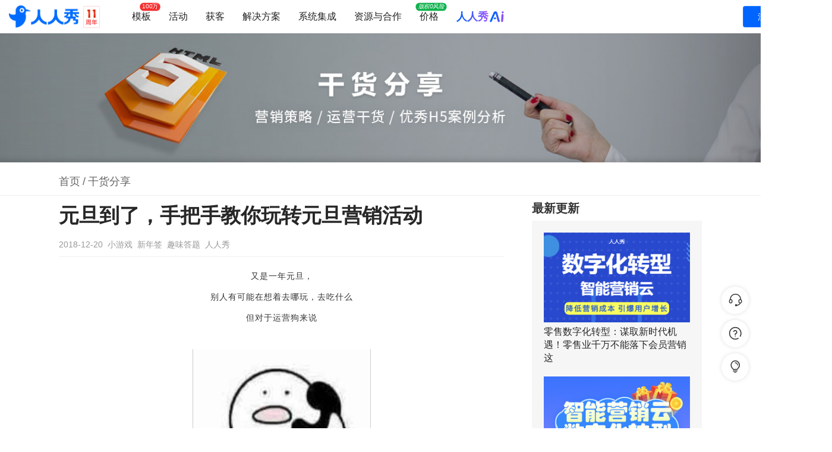

--- FILE ---
content_type: text/html; charset=UTF-8
request_url: https://rrx.cn/content-sae520
body_size: 18076
content:
<!DOCTYPE html>
<html lang="zh-cn">
    <head>
        <meta charset="utf-8" />
        <meta http-equiv="Expires" CONTENT="0">
        <meta http-equiv="Cache-Control" CONTENT="no-cache">
        <meta http-equiv="Cache-Control" CONTENT="no-store">
        <meta http-equiv="Cache-Control" CONTENT="must-revalidate">
        <meta http-equiv="Pragma" content="no-cache">
        <meta http-equiv="X-UA-Compatible" content="IE=edge" />
        <meta name="author" content="rrx- rrx.cn">  
        <meta name="renderer" content="webkit">
        <meta name="viewport" content="width=device-width,initial-scale=1">
        <meta name="keywords" content="H5案例，人人秀，精美H5合计，小游戏，新年签，趣味答题，人人秀" />
        <meta name="description" content="送你一份元旦活动策划方案 。用了它，让你元旦开心的玩耍" />
        
        <meta name="apple-mobile-web-app-capable" content="yes">
        <meta name="viewport" content="width=device-width, initial-scale=1, maximum-scale=1, user-scalable=no">
        
        <script src="https://qn-assets.rrxiu.net/lib/jquery.min.js"></script>
        
        <link rel="stylesheet" href="https://qn-assets.rrxiu.net/www2/css/blogcontent.style.0823ed89.css">
        
        <link rel="apple-touch-icon-precomposed" href="https://qn-assets.rrxiu.net/www2/images/apple-touch-icon-precomposed.png">
        <link rel="shortcut icon" href="https://qn-assets.rrxiu.net/www2/images/favicon.png">
        <title>元旦到了，手把手教你玩转元旦营销活动-人人秀在线设计和营销工具  rrx.cn</title>
		<script type='text/javascript'>
			window.rrxArticleShareImg="https://qn-file.rrxiu.net/g1/2019/01/08/1546925883390.jpg";
			if(window.rrxArticleShareImg){
				window.rrxArticleShareImg+='@!200x200';
			}
			window.rrxReasonId="23";
		</script>
    </head>
    <body>
    	<link rel="stylesheet" type="text/css" href="//qn-assets.rrxiu.net/iconfont/official/iconfont.css?v=17">
<link rel="stylesheet" type="text/css" href="//qn-assets.rrxiu.net/lib/rrxiu/css/bannermagic2.css?v=2" />

<script>
    function openSelfUrl(e, url) {
      try {
        var clickedElement = e.target;

        if (clickedElement === e.currentTarget) {
          console.log('点击的是自身');
          window.open(url);
        } else {
          console.log('点击的是自身22');
        }
      } catch (e) {}
    }
</script>
<div style="display: none;">
    <!-- https://h5.rrx.cn/scrmlogin -->
    <input type="hidden" name="__qwLoginUrl" id="__qwLoginUrl" value="https://h5.rrx.cn/scrmlogin">

    <input type="hidden" name="__platform" id="__platform" value="1">

    <input type="hidden" id="__host_url"
           value='https://rrx.cn'>
</div>

<div class="mysite mysite-header non-item-warpper   menu-tag-portal">
    <!-- 正常版本 -->
    <div class="mysite-header-content" style="width: 100%;max-width: 1920px;min-width: 1400px;">
        <div class="logo">
                        <a class="logo-img" href="https://rrx.cn">
                <img style="width: 100%; opacity: 0" src="https://qn-assets.rrxiu.net/lib/rrxiu/official/logo.png?t=4" alt="人人秀_H5页面制作_电子邀请函模板_海报模板_互动营销模板_微信活动模板_小程序模板">
            </a>
            <a class="logo-slogon2" style="padding: 0;margin-right: 5px;margin-left: 1px;" href="https://rrx.cn">
                <img alt="人人秀_H5页面制作_电子邀请函模板_海报模板_互动营销模板_微信活动模板_小程序模板 | 人人秀在线设计和营销工具" style="width: 28px;height: 37px;" src="https://qn-assets.rrxiu.net/lib/rrxiu/official/11year.png?t=1">
            </a>
            <!--            <a class="logo-slogon" style="padding: 2px 4px;" href="https://rrx.cn/doc">-->
<!--                <div style="text-align:center;text-align-last:center;">超过1000种</div>-->
<!--                <div class="logo-slogan-2" style="padding: 0px 2px;text-align:center;text-align-last:center;letter-spacing:3px;">营销玩法</div>-->
<!--            </a>-->
                        <div class="mark-tip" style="">
                                <img alt="" style="width: 310px" src="https://qn-assets.rrxiu.net/lib/rrxiu/images/mark-tip-v2.png?v=1" >
                            </div>
        </div>

        <div class="right-content">
        <div class="right-content-body">
                        <div class="my">
                                                            <a class="my-menu-item" href="https://rrx.cn" ><span class="my-menu-item-text">模板</span>
                         <div style="" class="header-nav-item-new-flag" >100万</div>                        </a>
                                                                                <div class="mydropdown my-menu-item solution-dorpdown">
                            <a class="dropdown-trigger">活动</a>
                            <div style="padding: 0;margin: 0;max-width: 1880px;width: calc(100vw - 20px);margin-left: -245px !important;z-index:10001;" class="dropdown-menu double-menu newProduct-dropdown" role="menu">
                                <div class="dropdown-menu activty-store">
                                    <div class="act-tpl">
                                                                                    <div class="act-tpl-box">
                                                <div class="act-top">
                                                    <img src="https://qn-file.rrxiu.net/images/site/home/product4.png" alt="">
                                                    <span>内容设计</span>
                                                </div>
                                                <div class="act-cnt">
                                                                                                                                                                        <a class="act-item" target="_blank" href="https://h5.rrx.cn/">H5</a>
                                                                                                                                                                                                                                <a class="act-item" target="_blank" href="https://hd.rrx.cn/">互动</a>
                                                                                                                                                                                                                                <a class="act-item" target="_blank" href="https://wj.rrx.cn/">问卷</a>
                                                                                                                                                                                                                                <a class="act-item" target="_blank" href="https://xcx.rrx.cn/">搭建</a>
                                                                                                                                                                                                                                <a class="act-item" target="_blank" href="https://hb.rrx.cn/">海报</a>
                                                                                                                                                                                                                                <a class="act-item" target="_blank" href="https://rrx.cn/content-fxovgf">文章</a>
                                                                                                                                                                                                                                <a class="act-item" target="_blank" href="https://hc.rrx.cn/">画册</a>
                                                                                                                                                            </div>
                                            </div>
                                                                                    <div class="act-tpl-box">
                                                <div class="act-top">
                                                    <img src="https://qn-file.rrxiu.net/g1/2025/06/25/1750815304111.png" alt="">
                                                    <span>抽奖活动</span>
                                                </div>
                                                <div class="act-cnt">
                                                                                                                                                                        <a class="act-item" target="_blank" href="/tpl/search?q=10+抽奖">10+抽奖</a>
                                                                                                                                                                                                                                <a class="act-item" target="_blank" href="/tpl/search?q=定时抽奖">定时抽奖</a>
                                                                                                                                                                                                                                <a class="act-item" target="_blank" href="/tpl/search?q=留言抽奖">留言抽奖</a>
                                                                                                                                                                                                                                <a class="act-item" target="_blank" href="/tpl/search?q=小票抽奖">小票抽奖</a>
                                                                                                                                                                                                                                <a class="act-item" target="_blank" href="/tpl/search?q=VR抽奖">VR抽奖</a>
                                                                                                                                                                                                                                <a class="act-item" target="_blank" href="/tpl/search?q=口令抽奖">口令抽奖</a>
                                                                                                                                                            </div>
                                            </div>
                                                                                    <div class="act-tpl-box">
                                                <div class="act-top">
                                                    <img src="https://qn-file.rrxiu.net/g1/2025/06/25/1750815619843.png" alt="">
                                                    <span>投票评选</span>
                                                </div>
                                                <div class="act-cnt">
                                                                                                                                                                        <a class="act-item" target="_blank" href="/tpl/search?q=照片投票">照片投票</a>
                                                                                                                                                                                                                                <a class="act-item" target="_blank" href="/tpl/search?q=视频投票">视频投票</a>
                                                                                                                                                                                                                                <a class="act-item" target="_blank" href="/tpl/search?q=语音投票">语音投票</a>
                                                                                                                                                                                                                                <a class="act-item" target="_blank" href="/tpl/search?q=混合投票">混合投票</a>
                                                                                                                                                                                                                                <a class="act-item" target="_blank" href="/tpl/search?q=晋级投票">晋级投票</a>
                                                                                                                                                                                                                                <a class="act-item" target="_blank" href="/tpl/search?q=投票大屏">投票大屏</a>
                                                                                                                                                            </div>
                                            </div>
                                                                                    <div class="act-tpl-box">
                                                <div class="act-top">
                                                    <img src="https://qn-file.rrxiu.net/g1/2025/06/25/1750815501301.png" alt="">
                                                    <span>裂变活动</span>
                                                </div>
                                                <div class="act-cnt">
                                                                                                                                                                        <a class="act-item" target="_blank" href="/tpl/search?q=任务宝">任务宝</a>
                                                                                                                                                                                                                                <a class="act-item" target="_blank" href="/tpl/search?q=集字助力">集字助力</a>
                                                                                                                                                                                                                                <a class="act-item" target="_blank" href="/tpl/search?q=拆礼盒">拆礼盒</a>
                                                                                                                                                                                                                                <a class="act-item" target="_blank" href="/tpl/search?q=一元解锁">一元解锁</a>
                                                                                                                                                                                                                                <a class="act-item" target="_blank" href="/tpl/search?q=限时有礼">限时有礼</a>
                                                                                                                                                                                                                                <a class="act-item" target="_blank" href="/tpl/search?q=裂变海报">裂变海报</a>
                                                                                                                                                            </div>
                                            </div>
                                                                                    <div class="act-tpl-box">
                                                <div class="act-top">
                                                    <img src="https://qn-file.rrxiu.net/g1/2025/06/25/1750815803108.png" alt="">
                                                    <span>电商支付</span>
                                                </div>
                                                <div class="act-cnt">
                                                                                                                                                                        <a class="act-item" target="_blank" href="/tpl/search?q=秒杀">秒杀</a>
                                                                                                                                                                                                                                <a class="act-item" target="_blank" href="/tpl/search?q=砍价">砍价</a>
                                                                                                                                                                                                                                <a class="act-item" target="_blank" href="/tpl/search?q=分销">分销</a>
                                                                                                                                                                                                                                <a class="act-item" target="_blank" href="/tpl/search?q=优惠券">优惠券</a>
                                                                                                                                                                                                                                <a class="act-item" target="_blank" href="/tpl/search?q=万人团">万人团</a>
                                                                                                                                                                                                                                <a class="act-item" target="_blank" href="/tpl/search?q=拼团">拼团</a>
                                                                                                                                                                                                                                <a class="act-item" target="_blank" href="/tpl/search?q=订单有礼">订单有礼</a>
                                                                                                                                                                                                                                <a class="act-item" target="_blank" href="/tpl/search?q=助力">助力</a>
                                                                                                                                                                                                                                <a class="act-item" target="_blank" href="/tpl/search?q=打赏">打赏</a>
                                                                                                                                                            </div>
                                            </div>
                                                                                    <div class="act-tpl-box">
                                                <div class="act-top">
                                                    <img src="https://qn-file.rrxiu.net/g1/2025/06/25/1750815596563.png" alt="">
                                                    <span>答题考试</span>
                                                </div>
                                                <div class="act-cnt">
                                                                                                                                                                        <a class="act-item" target="_blank" href="/tpl/search?q=知识答题">知识答题</a>
                                                                                                                                                                                                                                <a class="act-item" target="_blank" href="/tpl/search?q=PK答题">PK答题</a>
                                                                                                                                                                                                                                <a class="act-item" target="_blank" href="/tpl/search?q=每日一答">每日一答</a>
                                                                                                                                                                                                                                <a class="act-item" target="_blank" href="/tpl/search?q=学习答题">学习答题</a>
                                                                                                                                                                                                                                <a class="act-item" target="_blank" href="/tpl/search?q=闯关答题">闯关答题</a>
                                                                                                                                                                                                                                <a class="act-item" target="_blank" href="/tpl/search?q=趣味答题">趣味答题</a>
                                                                                                                                                                                                                                <a class="act-item" target="_blank" href="/tpl/search?q=练习">练习</a>
                                                                                                                                                                                                                                <a class="act-item" target="_blank" href="/tpl/search?q=视频答题">视频答题</a>
                                                                                                                                                                                                                                <a class="act-item" target="_blank" href="/tpl/search?q=考试">考试</a>
                                                                                                                                                                                                                                <a class="act-item" target="_blank" href="/tpl/search?q=课程">课程</a>
                                                                                                                                                            </div>
                                            </div>
                                                                                    <div class="act-tpl-box">
                                                <div class="act-top">
                                                    <img src="https://qn-file.rrxiu.net/g1/2025/06/25/1750815547805.png" alt="">
                                                    <span>节日营销</span>
                                                </div>
                                                <div class="act-cnt">
                                                                                                                                                                        <a class="act-item" target="_blank" href="/tpl/search?q=节日头像">节日头像</a>
                                                                                                                                                                                                                                <a class="act-item" target="_blank" href="/tpl/search?q=代言海报">代言海报</a>
                                                                                                                                                                                                                                <a class="act-item" target="_blank" href="/tpl/search?q=新年签">新年签</a>
                                                                                                                                                                                                                                <a class="act-item" target="_blank" href="/tpl/search?q=新年flag">新年flag</a>
                                                                                                                                                                                                                                <a class="act-item" target="_blank" href="/tpl/search?q=猜灯谜">猜灯谜</a>
                                                                                                                                                                                                                                <a class="act-item" target="_blank" href="/tpl/search?q=年度账单">年度账单</a>
                                                                                                                                                                                                                                <a class="act-item" target="_blank" href="/tpl/search?q=漂流瓶">漂流瓶</a>
                                                                                                                                                                                                                                <a class="act-item" target="_blank" href="/tpl/search?q=贺卡">贺卡</a>
                                                                                                                                                                                                                                <a class="act-item" target="_blank" href="/tpl/search?q=孔明灯">孔明灯</a>
                                                                                                                                                                                                                                <a class="act-item" target="_blank" href="/tpl/search?q=许愿树">许愿树</a>
                                                                                                                                                            </div>
                                            </div>
                                                                                    <div class="act-tpl-box">
                                                <div class="act-top">
                                                    <img src="https://qn-file.rrxiu.net/g1/2025/06/25/1750815673708.png" alt="">
                                                    <span>大型活动</span>
                                                </div>
                                                <div class="act-cnt">
                                                                                                                                                                        <a class="act-item" target="_blank" href="/tpl/search?q=活动乐园">活动乐园</a>
                                                                                                                                                                                                                                <a class="act-item" target="_blank" href="/tpl/search?q=活动列表">活动列表</a>
                                                                                                                                                                                                                                <a class="act-item" target="_blank" href="/tpl/search?q=任务中心">任务中心</a>
                                                                                                                                                                                                                                <a class="act-item" target="_blank" href="/tpl/search?q=图片合成">图片合成</a>
                                                                                                                                                                                                                                <a class="act-item" target="_blank" href="/tpl/search?q=点爆好礼">点爆好礼</a>
                                                                                                                                                            </div>
                                            </div>
                                                                                    <div class="act-tpl-box">
                                                <div class="act-top">
                                                    <img src="https://qn-file.rrxiu.net/g1/2025/06/25/1750815842303.png" alt="">
                                                    <span>游戏营销</span>
                                                </div>
                                                <div class="act-cnt">
                                                                                                                                                                        <a class="act-item" target="_blank" href="/tpl/search?q=天降好礼">天降好礼</a>
                                                                                                                                                                                                                                <a class="act-item" target="_blank" href="/tpl/search?q=接住红包">接住红包</a>
                                                                                                                                                                                                                                <a class="act-item" target="_blank" href="/tpl/search?q=欢乐跳一跳">欢乐跳一跳</a>
                                                                                                                                                                                                                                <a class="act-item" target="_blank" href="/tpl/search?q=水果飞刀">水果飞刀</a>
                                                                                                                                                                                                                                <a class="act-item" target="_blank" href="/tpl/search?q=记忆翻牌">记忆翻牌</a>
                                                                                                                                                                                                                                <a class="act-item" target="_blank" href="/tpl/search?q=寻碑谷2">寻碑谷2</a>
                                                                                                                                                                                                                                <a class="act-item" target="_blank" href="/tpl/search?q=功夫小子">功夫小子</a>
                                                                                                                                                                                                                                <a class="act-item" target="_blank" href="/tpl/search?q=一起分类">一起分类</a>
                                                                                                                                                                                                                                <a class="act-item" target="_blank" href="/tpl/search?q=100+游戏">100+游戏</a>
                                                                                                                                                            </div>
                                            </div>
                                                                                    <div class="act-tpl-box">
                                                <div class="act-top">
                                                    <img src="https://qn-file.rrxiu.net/g1/2025/06/25/1750815896351.png" alt="">
                                                    <span>闯关游戏</span>
                                                </div>
                                                <div class="act-cnt">
                                                                                                                                                                        <a class="act-item" target="_blank" href="/tpl/search?q=弹珠高高手">弹珠高高手</a>
                                                                                                                                                                                                                                <a class="act-item" target="_blank" href="/tpl/search?q=僵尸射手">僵尸射手</a>
                                                                                                                                                                                                                                <a class="act-item" target="_blank" href="/tpl/search?q=极限跑酷">极限跑酷</a>
                                                                                                                                                                                                                                <a class="act-item" target="_blank" href="/tpl/search?q=方块鸟">方块鸟</a>
                                                                                                                                                                                                                                <a class="act-item" target="_blank" href="/tpl/search?q=打砖块">打砖块</a>
                                                                                                                                                                                                                                <a class="act-item" target="_blank" href="/tpl/search?q=喵了个喵">喵了个喵</a>
                                                                                                                                                            </div>
                                            </div>
                                                                                    <div class="act-tpl-box">
                                                <div class="act-top">
                                                    <img src="https://qn-file.rrxiu.net/g1/2025/06/25/1750815866646.png" alt="">
                                                    <span>养成游戏</span>
                                                </div>
                                                <div class="act-cnt">
                                                                                                                                                                        <a class="act-item" target="_blank" href="/tpl/search?q=我的农场">我的农场</a>
                                                                                                                                                                                                                                <a class="act-item" target="_blank" href="/tpl/search?q=我的小鱼塘">我的小鱼塘</a>
                                                                                                                                                                                                                                <a class="act-item" target="_blank" href="/tpl/search?q=我的养猪场">我的养猪场</a>
                                                                                                                                                                                                                                <a class="act-item" target="_blank" href="/tpl/search?q=我的心愿树">我的心愿树</a>
                                                                                                                                                                                                                                <a class="act-item" target="_blank" href="/tpl/search?q=金币城镇">金币城镇</a>
                                                                                                                                                                                                                                <a class="act-item" target="_blank" href="/tpl/search?q=欢乐捕鱼">欢乐捕鱼</a>
                                                                                                                                                                                                                                <a class="act-item" target="_blank" href="/tpl/search?q=大富翁">大富翁</a>
                                                                                                                                                            </div>
                                            </div>
                                                                                    <div class="act-tpl-box">
                                                <div class="act-top">
                                                    <img src="https://qn-file.rrxiu.net/g1/2025/06/30/1751279862385.png" alt="">
                                                    <span>应用活动</span>
                                                </div>
                                                <div class="act-cnt">
                                                                                                                                                                        <a class="act-item" target="_blank" href="/tpl/search?q=签到+抽奖">签到+抽奖</a>
                                                                                                                                                                                                                                <a class="act-item" target="_blank" href="/tpl/search?q=答题+礼盒">答题+礼盒</a>
                                                                                                                                                                                                                                <a class="act-item" target="_blank" href="/tpl/search?q=任务+抽奖">任务+抽奖</a>
                                                                                                                                                                                                                                <a class="act-item" target="_blank" href="/tpl/search?q=签到+游戏">签到+游戏</a>
                                                                                                                                                            </div>
                                            </div>
                                                                                    <div class="act-tpl-box">
                                                <div class="act-top">
                                                    <img src="https://qn-file.rrxiu.net/g1/2025/06/25/1750815619843.png" alt="">
                                                    <span>活动报名</span>
                                                </div>
                                                <div class="act-cnt">
                                                                                                                                                                        <a class="act-item" target="_blank" href="/tpl/search?q=报名表单">报名表单</a>
                                                                                                                                                                                                                                <a class="act-item" target="_blank" href="/tpl/search?q=活动报名">活动报名</a>
                                                                                                                                                                                                                                <a class="act-item" target="_blank" href="/tpl/search?q=预约">预约</a>
                                                                                                                                                            </div>
                                            </div>
                                                                                    <div class="act-tpl-box">
                                                <div class="act-top">
                                                    <img src="https://qn-file.rrxiu.net/g1/2025/07/08/1751953459286.png" alt="">
                                                    <span>红包营销</span>
                                                </div>
                                                <div class="act-cnt">
                                                                                                                                                                        <a class="act-item" target="_blank" href="/tpl/search?q=红包">红包</a>
                                                                                                                                                                                                                                <a class="act-item" target="_blank" href="/tpl/search?q=口令红包">口令红包</a>
                                                                                                                                                                                                                                <a class="act-item" target="_blank" href="/tpl/search?q=语音红包">语音红包</a>
                                                                                                                                                            </div>
                                            </div>
                                                                                    <div class="act-tpl-box">
                                                <div class="act-top">
                                                    <img src="https://qn-file.rrxiu.net/g1/2025/06/25/1750815564814.png" alt="">
                                                    <span>问卷评价</span>
                                                </div>
                                                <div class="act-cnt">
                                                                                                                                                                        <a class="act-item" target="_blank" href="/tpl/search?q=问卷调查">问卷调查</a>
                                                                                                                                                                                                                                <a class="act-item" target="_blank" href="/tpl/search?q=投票评选">投票评选</a>
                                                                                                                                                                                                                                <a class="act-item" target="_blank" href="/tpl/search?q=360测评">360测评</a>
                                                                                                                                                            </div>
                                            </div>
                                                                                    <div class="act-tpl-box">
                                                <div class="act-top">
                                                    <img src="https://qn-file.rrxiu.net/g1/2025/06/25/1750815655929.png" alt="">
                                                    <span>签到打卡</span>
                                                </div>
                                                <div class="act-cnt">
                                                                                                                                                                        <a class="act-item" target="_blank" href="/tpl/search?q=签到抽奖">签到抽奖</a>
                                                                                                                                                                                                                                <a class="act-item" target="_blank" href="/tpl/search?q=日历抽奖">日历抽奖</a>
                                                                                                                                                                                                                                <a class="act-item" target="_blank" href="/tpl/search?q=每日打卡">每日打卡</a>
                                                                                                                                                            </div>
                                            </div>
                                                                                    <div class="act-tpl-box">
                                                <div class="act-top">
                                                    <img src="https://qn-file.rrxiu.net/g1/2025/06/30/1751279793973.png" alt="">
                                                    <span>积分商城</span>
                                                </div>
                                                <div class="act-cnt">
                                                                                                                                                                        <a class="act-item" target="_blank" href="/tpl/search?q=积分商城">积分商城</a>
                                                                                                                                                                                                                                <a class="act-item" target="_blank" href="/tpl/search?q=活动商城">活动商城</a>
                                                                                                                                                                                                                                <a class="act-item" target="_blank" href="/tpl/search?q=兑换商城">兑换商城</a>
                                                                                                                                                                                                                                <a class="act-item" target="_blank" href="/tpl/search?q=任务商城">任务商城</a>
                                                                                                                                                            </div>
                                            </div>
                                                                                    <div class="act-tpl-box">
                                                <div class="act-top">
                                                    <img src="https://qn-file.rrxiu.net/g2/c1/2025/08/05/1754376525965.png" alt="">
                                                    <span>营销落地页</span>
                                                </div>
                                                <div class="act-cnt">
                                                                                                                                                                        <a class="act-item" target="_blank" href="/tpl/search?q=一物一码">一物一码</a>
                                                                                                                                                                                                                                <a class="act-item" target="_blank" href="/tpl/search?q=活动长页">活动长页</a>
                                                                                                                                                                                                                                <a class="act-item" target="_blank" href="/tpl/search?q=商品长页">商品长页</a>
                                                                                                                                                                                                                                <a class="act-item" target="_blank" href="/tpl/search?q=促销长页">促销长页</a>
                                                                                                                                                                                                                                <a class="act-item" target="_blank" href="/tpl/search?q=小程序">小程序</a>
                                                                                                                                                                                                                                <a class="act-item" target="_blank" href="/tpl/search?q=微官网">微官网</a>
                                                                                                                                                            </div>
                                            </div>
                                                                            </div>
                                </div>
                            </div>
                        </div>
                                                                                <div class="mydropdown my-menu-item solution-dorpdown">
                            <a class="dropdown-trigger">获客</a>
                            <div style="padding: 0;margin: 0;max-width: 1880px;width: calc(100vw - 20px);margin-left: -245px !important;z-index:10001;" class="dropdown-menu double-menu newProduct-dropdown" role="menu">
                                <div class="dropdown-menu activty-store">
                                    <div class="act-tpl">
                                                                                    <div class="act-tpl-box">
                                                <div class="act-top">
                                                    <img src="https://qn-file.rrxiu.net/images/g2/c1/2025/12/12/1765535008215.png" alt="">
                                                    <span>企微获客</span>
                                                </div>
                                                <div class="act-cnt">
                                                                                                            <a class="act-item" target="_blank" href="https://rrx.cn/prod-qywx">渠道活码</a>
                                                                                                            <a class="act-item" target="_blank" href="https://rrx.cn/prod-qywx">任务获客</a>
                                                                                                            <a class="act-item" target="_blank" href="https://rrx.cn/prod-qywx">红包获客</a>
                                                                                                            <a class="act-item" target="_blank" href="https://rrx.cn/prod-qywx">抽奖获客</a>
                                                                                                            <a class="act-item" target="_blank" href="https://rrx.cn/prod-qywx">盲盒获客</a>
                                                                                                            <a class="act-item" target="_blank" href="https://rrx.cn/prod-qywx">任务进群</a>
                                                                                                            <a class="act-item" target="_blank" href="https://rrx.cn/prod-qywx">自动拉群</a>
                                                                                                    </div>
                                            </div>
                                                                                    <div class="act-tpl-box">
                                                <div class="act-top">
                                                    <img src="https://qn-file.rrxiu.net/images/g2/c1/2025/11/19/1763543342576.png" alt="">
                                                    <span>小程序获客</span>
                                                </div>
                                                <div class="act-cnt">
                                                                                                            <a class="act-item" target="_blank" href="https://rrx.cn/prod-xcx">引流任务</a>
                                                                                                            <a class="act-item" target="_blank" href="https://rrx.cn/prod-xcx">积分商城</a>
                                                                                                            <a class="act-item" target="_blank" href="https://rrx.cn/prod-xcx">分销商城</a>
                                                                                                            <a class="act-item" target="_blank" href="https://rrx.cn/prod-xcx">活动获客</a>
                                                                                                            <a class="act-item" target="_blank" href="https://rrx.cn/prod-xcx">海报获客</a>
                                                                                                            <a class="act-item" target="_blank" href="https://rrx.cn/prod-xcx">增长分析</a>
                                                                                                            <a class="act-item" target="_blank" href="https://rrx.cn/prod-xcx">嵌入小程序</a>
                                                                                                    </div>
                                            </div>
                                                                                    <div class="act-tpl-box">
                                                <div class="act-top">
                                                    <img src="https://qn-file.rrxiu.net/images/g2/c1/2025/12/12/1765534999240.png" alt="">
                                                    <span>APP获客</span>
                                                </div>
                                                <div class="act-cnt">
                                                                                                            <a class="act-item" target="_blank" href="https://rrx.cn/prod-app">APP拉起</a>
                                                                                                            <a class="act-item" target="_blank" href="https://rrx.cn/prod-app">地推渠道码</a>
                                                                                                            <a class="act-item" target="_blank" href="https://rrx.cn/prod-app">好评有礼</a>
                                                                                                            <a class="act-item" target="_blank" href="https://rrx.cn/prod-app">积分运营</a>
                                                                                                            <a class="act-item" target="_blank" href="https://rrx.cn/prod-app">活动获客</a>
                                                                                                            <a class="act-item" target="_blank" href="https://rrx.cn/prod-app">增长分析</a>
                                                                                                            <a class="act-item" target="_blank" href="https://rrx.cn/prod-app">嵌入APP</a>
                                                                                                    </div>
                                            </div>
                                                                                    <div class="act-tpl-box">
                                                <div class="act-top">
                                                    <img src="https://qn-file.rrxiu.net/images/g2/c1/2025/11/19/1763543342433.png" alt="">
                                                    <span>公众号获客</span>
                                                </div>
                                                <div class="act-cnt">
                                                                                                            <a class="act-item" target="_blank" href="https://rrx.cn/prod-wechat">公众号涨粉</a>
                                                                                                            <a class="act-item" target="_blank" href="https://rrx.cn/prod-wechat">节日活动</a>
                                                                                                            <a class="act-item" target="_blank" href="https://rrx.cn/prod-wechat">活动运营</a>
                                                                                                            <a class="act-item" target="_blank" href="https://rrx.cn/prod-wechat">粉丝抽奖</a>
                                                                                                            <a class="act-item" target="_blank" href="https://rrx.cn/prod-wechat">签到打卡</a>
                                                                                                            <a class="act-item" target="_blank" href="https://rrx.cn/prod-wechat">积分商城</a>
                                                                                                    </div>
                                            </div>
                                                                                    <div class="act-tpl-box">
                                                <div class="act-top">
                                                    <img src="https://qn-file.rrxiu.net/images/g2/c1/2025/11/19/1763543342852.png" alt="">
                                                    <span>网站获客</span>
                                                </div>
                                                <div class="act-cnt">
                                                                                                            <a class="act-item" target="_blank" href="https://rrx.cn/prod-web">邀请注册</a>
                                                                                                            <a class="act-item" target="_blank" href="https://rrx.cn/prod-web">用户调研</a>
                                                                                                            <a class="act-item" target="_blank" href="https://rrx.cn/prod-web">活动运营</a>
                                                                                                            <a class="act-item" target="_blank" href="https://rrx.cn/prod-web">增长分析</a>
                                                                                                    </div>
                                            </div>
                                                                                    <div class="act-tpl-box">
                                                <div class="act-top">
                                                    <img src="https://qn-file.rrxiu.net/images/g2/c1/2025/11/19/1763543342569.png" alt="">
                                                    <span>视频号获客</span>
                                                </div>
                                                <div class="act-cnt">
                                                                                                            <a class="act-item" target="_blank" href="https://rrx.cn/prod-channels">直播获客</a>
                                                                                                            <a class="act-item" target="_blank" href="https://rrx.cn/prod-channels">短视频获客</a>
                                                                                                            <a class="act-item" target="_blank" href="https://rrx.cn/prod-channels">粉丝获客</a>
                                                                                                            <a class="act-item" target="_blank" href="https://rrx.cn/prod-channels">活动获客</a>
                                                                                                    </div>
                                            </div>
                                                                                    <div class="act-tpl-box">
                                                <div class="act-top">
                                                    <img src="https://qn-file.rrxiu.net/images/g2/c1/2025/11/19/1763543342324.png" alt="">
                                                    <span>微信小店获客</span>
                                                </div>
                                                <div class="act-cnt">
                                                                                                            <a class="act-item" target="_blank" href="https://rrx.cn/prod-wxstore">推客招募</a>
                                                                                                            <a class="act-item" target="_blank" href="https://rrx.cn/prod-wxstore">推客管理</a>
                                                                                                            <a class="act-item" target="_blank" href="https://rrx.cn/prod-wxstore">推客等级</a>
                                                                                                            <a class="act-item" target="_blank" href="https://rrx.cn/prod-wxstore">推客裂变</a>
                                                                                                            <a class="act-item" target="_blank" href="https://rrx.cn/prod-wxstore">推客业绩</a>
                                                                                                    </div>
                                            </div>
                                                                            </div>
                                </div>
                            </div>
                        </div>
                                                                                <span class="mydropdown my-menu-item header-nav-blog product-center " dropdown  >
                            <a class="dropdown-trigger" href="javascript:void(0)">
                            解决方案                                <!--<span class="caret dropdown-caret"></span>-->
                            </a>
                            <div style="width:1000px;; margin-left: 12px;left:-200px;padding: 30px;" class="dropdown-menu one-col-menu gthbox-list" role="menu">
                            <div class="serve">
                                <div class="serve-content">
                                                                            <a href="https://rrx.cn/sl-js3udy" target="_blank">
                                            <image class="nav-icon" src="https://qn-file.rrxiu.net/images/g2/c1/2025/11/20/1763623504929.png"></image>
                                            <div class="nav-content">
                                                <div class="title">
                                                    活动营销中台解决方案                                                </div>
                                            </div>
                                        </a>
                                                                            <a href="https://rrx.cn/sl-4wmsc3" target="_blank">
                                            <image class="nav-icon" src="https://qn-file.rrxiu.net/images/g2/c1/2025/11/20/1763623504514.png"></image>
                                            <div class="nav-content">
                                                <div class="title">
                                                    积分运营解决方案                                                </div>
                                            </div>
                                        </a>
                                                                            <a href="https://rrx.cn/exam" target="_blank">
                                            <image class="nav-icon" src="https://qn-file.rrxiu.net/images/g2/c1/2025/11/20/1763623504788.png"></image>
                                            <div class="nav-content">
                                                <div class="title">
                                                    考试答题解决方案                                                </div>
                                            </div>
                                        </a>
                                                                            <a href="https://rrx.cn/prod-qywhjs" target="_blank">
                                            <image class="nav-icon" src="https://qn-file.rrxiu.net/images/g2/c1/2025/11/20/1763623505344.png"></image>
                                            <div class="nav-content">
                                                <div class="title">
                                                    企业文化建设解决方案                                                </div>
                                            </div>
                                        </a>
                                                                            <a href="https://rrx.cn/sl-uwmq1q" target="_blank">
                                            <image class="nav-icon" src="https://qn-file.rrxiu.net/images/g2/c1/2025/11/20/1763623505135.png"></image>
                                            <div class="nav-content">
                                                <div class="title">
                                                    智慧党建解决方案                                                </div>
                                            </div>
                                        </a>
                                                                            <a href="https://rrx.cn/sl-0wnnwd" target="_blank">
                                            <image class="nav-icon" src="https://qn-file.rrxiu.net/images/g2/c1/2025/11/20/1763623505109.png"></image>
                                            <div class="nav-content">
                                                <div class="title">
                                                    游戏化营销解决方案                                                </div>
                                            </div>
                                        </a>
                                                                            <a href="https://rrx.cn/sl-pde1fv" target="_blank">
                                            <image class="nav-icon" src="https://qn-file.rrxiu.net/images/g2/c1/2025/11/20/1763623504593.png"></image>
                                            <div class="nav-content">
                                                <div class="title">
                                                    银行数字营销解决方案                                                </div>
                                            </div>
                                        </a>
                                                                            <a href="https://rrx.cn/sl-ijb2hw" target="_blank">
                                            <image class="nav-icon" src="https://qn-file.rrxiu.net/images/g2/c1/2025/11/20/1763623504827.png"></image>
                                            <div class="nav-content">
                                                <div class="title">
                                                    连锁门店运营解决方案                                                </div>
                                            </div>
                                        </a>
                                                                    </div>
                            </div>
                            </div>

                        </span>
                                                                                <div  class="mydropdown my-menu-item solution-dorpdown">
                            <a class="dropdown-trigger" href="javascript:void(0)" >系统集成</a>
                            <div style="padding: 0; margin: 0" class="dropdown-menu double-menu" role="menu">
                                <div class="privatization-box" style="background: #fff">
                                    <div class="list-box">
                                                                                    <a target="_blank" href="https://rrx.cn/si/">
                                                <div class="item">
                                                    <div class="icon">
                                                        <img width="100%" src="https://qn-file.rrxiu.net/images/site/home/system4.png" alt="">
                                                    </div>
                                                    <div class="content">
                                                        <div class="title">系统集成</div>
                                                        <div class="subTitle">快速、低成本搭建营销中台</div>
                                                    </div>
                                                </div>
                                            </a>
                                                                                    <a target="_blank" href="https://rrx.cn/content-gnj3g5">
                                                <div class="item">
                                                    <div class="icon">
                                                        <img width="100%" src="https://qn-file.rrxiu.net/images/site/home/system3.png" alt="">
                                                    </div>
                                                    <div class="content">
                                                        <div class="title">私有部署</div>
                                                        <div class="subTitle">多种部署方式，更全面、更安全</div>
                                                    </div>
                                                </div>
                                            </a>
                                                                                    <a target="_blank" href="https://rrx.cn/open">
                                                <div class="item">
                                                    <div class="icon">
                                                        <img width="100%" src="https://qn-file.rrxiu.net/images/site/home/system2.png" alt="">
                                                    </div>
                                                    <div class="content">
                                                        <div class="title">API开放平台</div>
                                                        <div class="subTitle">API接口服务对接 满足客户场景化需求定制</div>
                                                    </div>
                                                </div>
                                            </a>
                                                                                    <a target="_blank" href="https://rrx.cn/qw">
                                                <div class="item">
                                                    <div class="icon">
                                                        <img width="100%" src="https://qn-file.rrxiu.net/images/site/home/system1.png" alt="">
                                                    </div>
                                                    <div class="content">
                                                        <div class="title">企业微信版</div>
                                                        <div class="subTitle">赋能企业微信活动运营，让链接更强大</div>
                                                    </div>
                                                </div>
                                            </a>
                                                                            </div>
                                    <div class="kefu">
                                        <div class="avatar">
                                            <img width="48px" src="https://qn-file.rrxiu.net/images/site/home/kefu1.png" alt="">
                                        </div>
                                        <div class="message">
                                            你好，我是您的专属项目顾问
                                            <br>
                                            很高兴为您服务！
                                        </div>
                                        <div class="qrcode">
                                            <img src="https://qn-file.rrxiu.net/qy_weixin_kefu_a1.png" alt="">
                                            <div class="text">扫码咨询专属客服</div>
                                        </div>
                                    </div>
                                </div>
                            </div>
                        </div>
                                                                                    <span class="mydropdown my-menu-item header-nav-blog product-center " dropdown  >
                            <a class="dropdown-trigger" href="javascript:void(0)">
                            资源与合作                                <!--<span class="caret dropdown-caret"></span>-->
                            </a>
                                                            <div style="width:116px;; margin-left: 12px;" class="dropdown-menu one-col-menu" role="menu">
                                <ul>
                                                                    <li style="padding-top: 4px;">
                                        <a class="one-col-menu-item" style="padding-left: 0; padding-right: 0; text-align: center"
                                        tracking_id="site_global_top_vip_cate" tracking_area="帮助中心" tracking_name="帮助中心"
                                        target="_blank" href="https://rrx.cn/help">
                                            <span style="font-size: 14px;">帮助中心</span>
                                                                                    </a>
                                    </li>
                                                                    <li style="padding-top: 4px;">
                                        <a class="one-col-menu-item" style="padding-left: 0; padding-right: 0; text-align: center"
                                        tracking_id="site_global_top_vip_cate" tracking_area="产品中心" tracking_name="产品中心"
                                        target="_blank" href="https://rrx.cn/doc">
                                            <span style="font-size: 14px;">产品中心</span>
                                                                                    </a>
                                    </li>
                                                                    <li style="padding-top: 4px;">
                                        <a class="one-col-menu-item" style="padding-left: 0; padding-right: 0; text-align: center"
                                        tracking_id="site_global_top_vip_cate" tracking_area="招募合伙人" tracking_name="招募合伙人"
                                        target="_blank" href="https://rrx.cn/partner">
                                            <span style="font-size: 14px;">招募合伙人</span>
                                                                                    </a>
                                    </li>
                                                                    <li style="padding-top: 4px;">
                                        <a class="one-col-menu-item" style="padding-left: 0; padding-right: 0; text-align: center"
                                        tracking_id="site_global_top_vip_cate" tracking_area="客户案例" tracking_name="客户案例"
                                        target="_blank" href="https://rrx.cn/brand">
                                            <span style="font-size: 14px;">客户案例</span>
                                                                                    </a>
                                    </li>
                                                                    <li style="padding-top: 4px;">
                                        <a class="one-col-menu-item" style="padding-left: 0; padding-right: 0; text-align: center"
                                        tracking_id="site_global_top_vip_cate" tracking_area="更新日志" tracking_name="更新日志"
                                        target="_blank" href="https://rrx.cn/about?active=4">
                                            <span style="font-size: 14px;">更新日志</span>
                                                                                    </a>
                                    </li>
                                                                    <li style="padding-top: 4px;">
                                        <a class="one-col-menu-item" style="padding-left: 0; padding-right: 0; text-align: center"
                                        tracking_id="site_global_top_vip_cate" tracking_area="设计服务" tracking_name="设计服务"
                                        target="_blank" href="https://rrx.cn/tplserver">
                                            <span style="font-size: 14px;">设计服务</span>
                                                                                    </a>
                                    </li>
                                                                    <li style="padding-top: 4px;">
                                        <a class="one-col-menu-item" style="padding-left: 0; padding-right: 0; text-align: center"
                                        tracking_id="site_global_top_vip_cate" tracking_area="关于我们" tracking_name="关于我们"
                                        target="_blank" href="https://rrx.cn/about">
                                            <span style="font-size: 14px;">关于我们</span>
                                                                                    </a>
                                    </li>
                                                                    <li style="padding-top: 4px;">
                                        <a class="one-col-menu-item" style="padding-left: 0; padding-right: 0; text-align: center"
                                        tracking_id="site_global_top_vip_cate" tracking_area="联系我们" tracking_name="联系我们"
                                        target="_blank" href="https://rrx.cn/content-rrxlxwm">
                                            <span style="font-size: 14px;">联系我们</span>
                                                                                    </a>
                                    </li>
                                                                </ul>
                                </div>
                            
                                                        
                        </span>
                                                                                <a class="my-menu-item" href="https://rrx.cn/vip" ><span class="my-menu-item-text">价格</span>
                         <div style="background: #0FB14C; font-style: italic; right: -20px;" class="header-nav-item-new-flag" >版权0风险</div>                        </a>
                                    
                <div style="display: inline-block">
                    <a class="my-menu-item" href="https://portal.rrx.cn/p/ai"
                       style="display: flex;align-items: center;font-family: 'Alibaba-PuHuiTi-B';font-weight: 700"
                    >
                    <span class="my-menu-item-text"
                          style="color: transparent;background: linear-gradient(90deg, #0064ff, #974dff);background-clip: text;-webkit-background-clip: text;font-size: 18px"
                    >人人秀</span>
                        <img src="https://qn-assets.rrxiu.net/logo/AI.png" alt="" style="height: 18px;margin-left: 2px">
                    </a>
                </div>
            </div>
            
            <div class="header-right">
                
                                <ul class="right">
                    <!--                    <li class="sign-menu coupon" onclick="passportUtils.login(null,{platform:})">
                        <div class="coupon">10周年大促！注册即领<span class="price">300</span>元优惠券</div>
                    </li>-->
                    <!--                    <li class="sign-menu"><a href="javascript:void(0)" class="action-button button-login"-->
<!--                    tracking_id="site_global_top_btn_login" tracking_area="登录按钮" tracking_name="网站顶部导航登录按钮"-->
<!--                    onclick="passportUtils.login(null,{platform:})">登录</a></li>-->

                                        <li class="sign-menu"><a href="javascript:void(0)" class="action-button action-button-drak button-register"
                    tracking_id="site_global_top_btn_register" tracking_area="注册登录按钮" tracking_name="网站顶部导航注册登录按钮"
                    onclick="passportUtils.login(null,{platform:1})">注册/登录</a></li>
                                    </ul>
                            </div>
        </div>
        </div>

                <div class="navbar-header top-navbar-header">
            <button type="button" class="navbar-toggle collapsed" data-toggle="collapse" data-target="#top-navbar-collapse" aria-controls="top-navbar-collapse" aria-expanded="false">
                <div class="top-navbar-botton">
                    <div class="top-navbar-botton-item">
                        <span class="sr-only"></span>
                        <span class="icon-bar icon-bar-little"></span>
                        <span class="icon-bar icon-bar-little"></span>
                        <span class="icon-bar icon-bar-little"></span>
                    </div>
                    <div class="top-navbar-botton-item">
                        <span class="sr-only"></span>
                        <span class="icon-bar"></span>
                        <span class="icon-bar"></span>
                        <span class="icon-bar"></span>
                    </div>
                </div>
                
                <!-- <img class="icon-navbar-toggle" src="https://qn-assets.rrxiu.net/www/images/v3/icon_navbar_toggle.png" alt="导航"> -->
            </button>
        </div>
        <div id="top-navbar-collapse" class="collapse navbar-collapse navbar-static-top">
            <ul class="nav navbar-nav navbar-right">
                <li>
                    <a href="https://rrx.cn/brand/">用户案例</a>
                </li>
                <li>
                    <a href="https://rrx.cn/store/">模板商店</a>
                </li>
                <li>
                    <a href="https://rrx.cn/si">系统集成</a>
                </li>
                <li>
                    <a href="https://rrx.cn/content-gnj3g5">私有部署</a>
                </li>
                <li>
                    <a href="https://rrx.cn/date">营销日历</a>
                </li>
                <li>
                    <a tracking_id="site_wap_nav_btn_register" tracking_area="注册按钮" tracking_name="移动端导航注册按钮" href="https://rrx.cn/maccount">免费注册</a>
                </li>
            </ul>
        </div>
            </div>

</div>

<div class="hide">
	<input type="hidden" name="__endTime" id="__endTime" value="2021-01-30 23:00:00">
</div>
<script type="text/javascript">
	window.tplNewYearActConf={"WORKS_STORE_HOME_IMG":"https:\/\/qn-assets.rrxiu.net\/www2\/images\/v3\/store\/works_store_home_img66.png?v=5","TPL_STORE_SLOGIN_IMG":"https:\/\/qn-assets.rrxiu.net\/www2\/images\/v3\/store\/slogin67.png?v=5","TPL_STORE_SLOGIN_IMG_ALT":"\u5168\u573a\u6a21\u677f\u514d\u8d39","NEW_YEAR_ACT_VER":93,"NEW_YEAR_ACT_ALERT":1,"NEW_YEAR_ACT_ALERT_TYPE":2,"PROMOTION_END_TIME":"2021-01-30 23:00:00","TPL_ALERT_DIALOG_IMG":"https:\/\/qn-assets.rrxiu.net\/www2\/images\/v3\/store\/new_tpl_member_discount66.png?v=55","TPL_BUY_DIALOG_BANNER_BG":"https:\/\/qn-assets.rrxiu.net\/www2\/images\/v3\/store\/sale_banner66.png?v=5","TPL_BOTTOM_BANNER_BG":"https:\/\/qn-assets.rrxiu.net\/www2\/images\/v3\/store\/tplvip_bottom_banner67.png?v=5","TPL_BOTTOM_BANNER_TEXT":"https:\/\/qn-assets.rrxiu.net\/www2\/images\/v3\/store\/tplvip_bottom_banner_text4.png?v=5","TPL_BOTTOM_BANNER_CLOSE_TOP":"25px","TPL_BOTTOM_BANNER_CLOSE_RIGHT":"-10px","bgpy":"-15px","alertDialogStyle":{"top":"0px","right":"-35px"},"openGiveTicket":false,"foreverPrice":399,"STORE_VIP_COUPON_ALERT":0,"STORE_VIP_COUPON_IMG":"https:\/\/qn-assets.rrxiu.net\/www2\/images\/v3\/store\/vip_coupon.png?v=8"};
</script>

<style>
    .rrxhz-link .icon-jiantou{
        font-size: 12px;margin-left:10px;color:#999999
    }
    .rrxhz-link{
        width: 280px !important;
        height: 180px !important;
        box-shadow: 0px 2px 8px 0px rgba(0, 0, 0, 0.1) !important;
        padding: 15px 20px !important;
        border-radius: 6px !important;
        border:0 !important;
        background: #fff !important;
    }
    .rrxhz-link .change-platform{
        padding: 13px 18px;
        background: #FFFFFF;
        border-radius: 10px;
        display:flex;
        align-items: center;
    }
    .rrxhz-link .change-platform:hover{
        background: #F5F9FF !important;
    }
    .rrxhz-link .change-platform .tit{
        font-size: 16px;color:#333333;font-weight: bold
    }
    .rrxhz-link .change-platform .desc{
        font-size: 13px;color:#999999
    }
    .rrxhz-link-icon{
        transition: all 0.3s;
    }
    .logo:hover .rrxhz-link-icon{
        transform: rotate(180deg);
        color:#0064FF !important;
    }

    .gthbox-list .serve {
        width: 100%
    }

    .gthbox-list h5 {
        font-weight: 400;
        font-size: 14px;
        color: #666
    }

    .gthbox-list .serve-content {
        display: flex;
        gap: 20px;
        flex-wrap: wrap
    }

    .gthbox-list .serve-content a {
        width: 300px;
        height: 66px;
        padding: 13px;
        font-size: 14px;
        color: #333;
        border-radius: 6px;
        background-color: #fff;
        border: 1px solid #e7e7e7;
        display: flex;
        align-items: center
    }

    .gthbox-list .more-serve a:hover,.gthbox-list .serve-content a:hover {
        background: #f3f6ff
    }

    .gthbox-list .serve-content a .nav-icon {
        width: 40px;
        height: 40px
    }

    .gthbox-list .serve-content a .nav-content {
        margin-left: 12px
    }

    .gthbox-list .serve-content a .nav-content .title {
        color: #333;
        font-size: 16px;
        width: 100%
    }

    .gthbox-list .serve-content .active .title {
        color: #47b773
    }

    .gthbox-list .serve-content .title {
        font-size: 16px;
        height: 22px;
        line-height: 22px;
        position: relative
    }

    .gthbox-list .serve-content .desc {
        margin-top: 5px;
        font-size: 12px;
        color: #666;
        line-height: 1 !important;
    }
    .activty-store{
        margin: 0;
    }
    .activty-store .act-tpl {
        display: flex;
        flex-wrap: wrap;
        padding: 30px 30px;
    }
    .activty-store .act-tpl-box {
        margin-right: 42px;
        margin-bottom: 42px;
    }
    .activty-store .act-tpl-box:last-child {
        margin-right: 20px;
        margin-bottom: 42px;
    }
    .activty-store .act-top {
        display: flex;
        align-items: center;
    }
    .activty-store .act-top img {
        width: 20px;
        height: 20px;
        margin-right: 14px;
    }
    .activty-store .act-top span {
        font-size: 16px;
        color: #323534;
        font-weight: bold;
        line-height: 1;
    }
    .activty-store .act-cnt {
        margin-top: 15px;
        font-size: 14px;
        color: #323534;
        display: flex;
        flex-direction: column;
        padding-left: 32px;
    }
    .activty-store .act-cnt .act-item {
        cursor: pointer;
        line-height: 30px;
        font-size: 14px;
    }
    .activty-store .act-cnt .act-item:hover {
        color: #0064ff;
    }
</style>

		<div class="mystie mywsite-blog-content">
			<div class="mywsite mywsite-blog-content-banner clearfix">				
			</div>
			<div class="mywsite mywsite-blog-content-body clearfix">
			    <div class="site-map my-blog-nav">
			         <div class="site-map-content">
			         	<a href="https://rrx.cn/" target="_blank">首页</a>/<a href="/blog" target="_blank">干货分享</a>
			         </div>
			    </div>
				<div class="content clearfix">
					<div class="content-detial">
						<div class="detail-area">
						  							<article class="article-box">
								<header class="article-header">
									<h1 class="article-title">
										元旦到了，手把手教你玩转元旦营销活动									</h1>
									<div class="article-info">
										<span class="time">2018-12-20</span>
										
																																			<a class="tag" href="https://rrx.cn/helpsearch?q=%E5%B0%8F%E6%B8%B8%E6%88%8F">小游戏</a>
																									<a class="tag" href="https://rrx.cn/helpsearch?q=%E6%96%B0%E5%B9%B4%E7%AD%BE">新年签</a>
																									<a class="tag" href="https://rrx.cn/helpsearch?q=%E8%B6%A3%E5%91%B3%E7%AD%94%E9%A2%98">趣味答题</a>
																									<a class="tag" href="https://rrx.cn/helpsearch?q=%E4%BA%BA%E4%BA%BA%E7%A7%80">人人秀</a>
																						
									</div>
								</header>
								<p class="article-detail" style="margin-bottom:0;">
									<p style="margin-top: 0px; margin-bottom: 0px; padding: 0px; max-width: 100%; clear: both; min-height: 1em; color: rgb(51, 51, 51); font-family: -apple-system-font, BlinkMacSystemFont, &quot;Helvetica Neue&quot;, &quot;PingFang SC&quot;, &quot;Hiragino Sans GB&quot;, &quot;Microsoft YaHei UI&quot;, &quot;Microsoft YaHei&quot;, Arial, sans-serif; font-size: 17px; white-space: normal; letter-spacing: 1px; text-align: center; line-height: 2em; box-sizing: border-box !important; overflow-wrap: break-word !important;"><span style="margin: 0px; padding: 0px; max-width: 100%; box-sizing: border-box !important; overflow-wrap: break-word !important; font-family: 宋体; font-size: 14px;">又是一年元旦，</span></p><p style="margin-top: 0px; margin-bottom: 0px; padding: 0px; max-width: 100%; clear: both; min-height: 1em; color: rgb(51, 51, 51); font-family: -apple-system-font, BlinkMacSystemFont, &quot;Helvetica Neue&quot;, &quot;PingFang SC&quot;, &quot;Hiragino Sans GB&quot;, &quot;Microsoft YaHei UI&quot;, &quot;Microsoft YaHei&quot;, Arial, sans-serif; font-size: 17px; white-space: normal; letter-spacing: 1px; text-align: center; line-height: 2em; box-sizing: border-box !important; overflow-wrap: break-word !important;"><span style="margin: 0px; padding: 0px; max-width: 100%; box-sizing: border-box !important; overflow-wrap: break-word !important; font-family: 宋体; font-size: 14px;">别人有可能在想着去哪玩，去吃什么</span></p><p style="margin-top: 0px; margin-bottom: 0px; padding: 0px; max-width: 100%; clear: both; min-height: 1em; color: rgb(51, 51, 51); font-family: -apple-system-font, BlinkMacSystemFont, &quot;Helvetica Neue&quot;, &quot;PingFang SC&quot;, &quot;Hiragino Sans GB&quot;, &quot;Microsoft YaHei UI&quot;, &quot;Microsoft YaHei&quot;, Arial, sans-serif; font-size: 17px; white-space: normal; letter-spacing: 1px; text-align: center; line-height: 2em; box-sizing: border-box !important; overflow-wrap: break-word !important;"><span style="margin: 0px; padding: 0px; max-width: 100%; box-sizing: border-box !important; overflow-wrap: break-word !important; font-family: 宋体; font-size: 14px;">但对于运营狗来说</span></p><p style="margin-top: 0px; margin-bottom: 0px; padding: 0px; max-width: 100%; clear: both; min-height: 1em; color: rgb(51, 51, 51); font-family: -apple-system-font, BlinkMacSystemFont, &quot;Helvetica Neue&quot;, &quot;PingFang SC&quot;, &quot;Hiragino Sans GB&quot;, &quot;Microsoft YaHei UI&quot;, &quot;Microsoft YaHei&quot;, Arial, sans-serif; font-size: 17px; white-space: normal; letter-spacing: 1px; text-align: center; line-height: 2em; box-sizing: border-box !important; overflow-wrap: break-word !important;"><span style="margin: 0px; padding: 0px; max-width: 100%; box-sizing: border-box !important; overflow-wrap: break-word !important; font-family: 宋体; font-size: 14px;">&nbsp;</span></p><p style="margin-top: 0px; margin-bottom: 0px; padding: 0px; max-width: 100%; clear: both; min-height: 1em; color: rgb(51, 51, 51); font-family: -apple-system-font, BlinkMacSystemFont, &quot;Helvetica Neue&quot;, &quot;PingFang SC&quot;, &quot;Hiragino Sans GB&quot;, &quot;Microsoft YaHei UI&quot;, &quot;Microsoft YaHei&quot;, Arial, sans-serif; font-size: 17px; letter-spacing: 0.544px; white-space: normal; text-align: center; line-height: 2em; box-sizing: border-box !important; overflow-wrap: break-word !important;"><img src="https://qn-file.rrxiu.net/g1/2018/12/20/1545268795560.png" title="g1/2018/12/20/1545268795560.png" alt="图片1.png"/></p><p style="margin-top: 0px; margin-bottom: 0px; padding: 0px; max-width: 100%; clear: both; min-height: 1em; color: rgb(51, 51, 51); font-family: -apple-system-font, BlinkMacSystemFont, &quot;Helvetica Neue&quot;, &quot;PingFang SC&quot;, &quot;Hiragino Sans GB&quot;, &quot;Microsoft YaHei UI&quot;, &quot;Microsoft YaHei&quot;, Arial, sans-serif; font-size: 17px; letter-spacing: 0.544px; white-space: normal; text-align: center; box-sizing: border-box !important; overflow-wrap: break-word !important;"><br/></p><p style="margin-top: 0px; margin-bottom: 0px; padding: 0px; max-width: 100%; clear: both; min-height: 1em; color: rgb(51, 51, 51); font-family: -apple-system-font, BlinkMacSystemFont, &quot;Helvetica Neue&quot;, &quot;PingFang SC&quot;, &quot;Hiragino Sans GB&quot;, &quot;Microsoft YaHei UI&quot;, &quot;Microsoft YaHei&quot;, Arial, sans-serif; font-size: 17px; white-space: normal; letter-spacing: 1px; text-align: center; line-height: 2em; box-sizing: border-box !important; overflow-wrap: break-word !important;"><span style="margin: 0px; padding: 0px; max-width: 100%; box-sizing: border-box !important; overflow-wrap: break-word !important; font-family: 宋体; font-size: 14px;">文案没写？</span><br/></p><p style="margin-top: 0px; margin-bottom: 0px; padding: 0px; max-width: 100%; clear: both; min-height: 1em; color: rgb(51, 51, 51); font-family: -apple-system-font, BlinkMacSystemFont, &quot;Helvetica Neue&quot;, &quot;PingFang SC&quot;, &quot;Hiragino Sans GB&quot;, &quot;Microsoft YaHei UI&quot;, &quot;Microsoft YaHei&quot;, Arial, sans-serif; font-size: 17px; white-space: normal; letter-spacing: 1px; text-align: center; line-height: 2em; box-sizing: border-box !important; overflow-wrap: break-word !important;"><span style="margin: 0px; padding: 0px; max-width: 100%; box-sizing: border-box !important; overflow-wrap: break-word !important; font-family: 宋体; font-size: 14px;">海报没做？</span></p><p style="margin-top: 0px; margin-bottom: 0px; padding: 0px; max-width: 100%; clear: both; min-height: 1em; color: rgb(51, 51, 51); font-family: -apple-system-font, BlinkMacSystemFont, &quot;Helvetica Neue&quot;, &quot;PingFang SC&quot;, &quot;Hiragino Sans GB&quot;, &quot;Microsoft YaHei UI&quot;, &quot;Microsoft YaHei&quot;, Arial, sans-serif; font-size: 17px; white-space: normal; letter-spacing: 1px; text-align: center; line-height: 2em; box-sizing: border-box !important; overflow-wrap: break-word !important;"><span style="margin: 0px; padding: 0px; max-width: 100%; box-sizing: border-box !important; overflow-wrap: break-word !important; font-family: 宋体; font-size: 14px;">活动没策划？</span></p><p style="margin-top: 0px; margin-bottom: 0px; padding: 0px; max-width: 100%; clear: both; min-height: 1em; color: rgb(51, 51, 51); font-family: -apple-system-font, BlinkMacSystemFont, &quot;Helvetica Neue&quot;, &quot;PingFang SC&quot;, &quot;Hiragino Sans GB&quot;, &quot;Microsoft YaHei UI&quot;, &quot;Microsoft YaHei&quot;, Arial, sans-serif; font-size: 17px; white-space: normal; letter-spacing: 1px; text-align: center; line-height: 2em; box-sizing: border-box !important; overflow-wrap: break-word !important;"><span style="margin: 0px; padding: 0px; max-width: 100%; box-sizing: border-box !important; overflow-wrap: break-word !important; font-family: 宋体; font-size: 14px;">别担心，二宝送你一份元旦活动策划方案</span></p><p style="margin-top: 0px; margin-bottom: 0px; padding: 0px; max-width: 100%; clear: both; min-height: 1em; color: rgb(51, 51, 51); font-family: -apple-system-font, BlinkMacSystemFont, &quot;Helvetica Neue&quot;, &quot;PingFang SC&quot;, &quot;Hiragino Sans GB&quot;, &quot;Microsoft YaHei UI&quot;, &quot;Microsoft YaHei&quot;, Arial, sans-serif; font-size: 17px; white-space: normal; letter-spacing: 1px; text-align: center; line-height: 2em; box-sizing: border-box !important; overflow-wrap: break-word !important;"><span style="margin: 0px; padding: 0px; max-width: 100%; box-sizing: border-box !important; overflow-wrap: break-word !important; font-family: 宋体; font-size: 14px;">用了它，让你元旦开心的玩耍</span></p><p style="margin-top: 0px; margin-bottom: 0px; padding: 0px; max-width: 100%; clear: both; min-height: 1em; color: rgb(51, 51, 51); font-family: -apple-system-font, BlinkMacSystemFont, &quot;Helvetica Neue&quot;, &quot;PingFang SC&quot;, &quot;Hiragino Sans GB&quot;, &quot;Microsoft YaHei UI&quot;, &quot;Microsoft YaHei&quot;, Arial, sans-serif; font-size: 17px; white-space: normal; letter-spacing: 1px; line-height: 2em; text-align: center; box-sizing: border-box !important; overflow-wrap: break-word !important;"><br/></p><p><br/></p><section><section><section><section><p style="margin-top: 0px; margin-bottom: 0px; padding: 0px; max-width: 100%; clear: both; min-height: 1em; font-size: 20px; font-weight: bold; min-width: 4em; line-height: 2em; box-sizing: border-box !important; overflow-wrap: break-word !important; text-align: center;">方案一</p></section></section></section></section><p><span style="color: rgb(51, 51, 51); letter-spacing: 1px; text-align: justify; margin: 0px; padding: 0px; max-width: 100%; font-family: 宋体; font-size: 14px; background-color: rgb(255, 169, 0); box-sizing: border-box !important; overflow-wrap: break-word !important;">活动目的</span><span style="color: rgb(51, 51, 51); letter-spacing: 1px; text-align: justify; margin: 0px; padding: 0px; max-width: 100%; background-color: rgb(255, 255, 255); font-family: 宋体; font-size: 14px; box-sizing: border-box !important; overflow-wrap: break-word !important;">：</span><span style="color: rgb(51, 51, 51); letter-spacing: 1px; text-align: justify; margin: 0px; padding: 0px; max-width: 100%; font-family: 宋体; font-size: 14px; box-sizing: border-box !important; overflow-wrap: break-word !important;">服务行业，元旦分享活动</span><br/></p><p style="margin-top: 0px; margin-bottom: 0px; padding: 0px; max-width: 100%; clear: both; min-height: 1em; color: rgb(51, 51, 51); font-family: -apple-system-font, BlinkMacSystemFont, &quot;Helvetica Neue&quot;, &quot;PingFang SC&quot;, &quot;Hiragino Sans GB&quot;, &quot;Microsoft YaHei UI&quot;, &quot;Microsoft YaHei&quot;, Arial, sans-serif; font-size: 17px; text-align: justify; white-space: normal; letter-spacing: 1px; line-height: 2em; box-sizing: border-box !important; overflow-wrap: break-word !important;"><span style="margin: 0px; padding: 0px; max-width: 100%; box-sizing: border-box !important; overflow-wrap: break-word !important; font-family: 宋体; font-size: 14px; background-color: rgb(255, 169, 0);">活动标题</span><span style="margin: 0px; padding: 0px; max-width: 100%; box-sizing: border-box !important; overflow-wrap: break-word !important; font-family: 宋体; font-size: 14px;">：迎元旦，庆新年</span></p><p style="margin-top: 0px; margin-bottom: 0px; padding: 0px; max-width: 100%; clear: both; min-height: 1em; color: rgb(51, 51, 51); font-family: -apple-system-font, BlinkMacSystemFont, &quot;Helvetica Neue&quot;, &quot;PingFang SC&quot;, &quot;Hiragino Sans GB&quot;, &quot;Microsoft YaHei UI&quot;, &quot;Microsoft YaHei&quot;, Arial, sans-serif; font-size: 17px; text-align: justify; white-space: normal; letter-spacing: 1px; line-height: 2em; box-sizing: border-box !important; overflow-wrap: break-word !important;"><span style="margin: 0px; padding: 0px; max-width: 100%; box-sizing: border-box !important; overflow-wrap: break-word !important; font-family: 宋体; font-size: 14px; background-color: rgb(255, 169, 0);">活动模板</span><span style="margin: 0px; padding: 0px; max-width: 100%; box-sizing: border-box !important; overflow-wrap: break-word !important; font-family: 宋体; font-size: 14px;">：人人秀<a href="https://rrx.cn/content-xnq" target="_self">新年签</a>功能</span></p><p style="margin-top: 0px; margin-bottom: 0px; padding: 0px; max-width: 100%; clear: both; min-height: 1em; color: rgb(51, 51, 51); font-family: -apple-system-font, BlinkMacSystemFont, &quot;Helvetica Neue&quot;, &quot;PingFang SC&quot;, &quot;Hiragino Sans GB&quot;, &quot;Microsoft YaHei UI&quot;, &quot;Microsoft YaHei&quot;, Arial, sans-serif; font-size: 17px; text-align: justify; white-space: normal; letter-spacing: 1px; line-height: 2em; box-sizing: border-box !important; overflow-wrap: break-word !important;"><span style="margin: 0px; padding: 0px; max-width: 100%; box-sizing: border-box !important; overflow-wrap: break-word !important; font-family: 宋体; font-size: 14px;"><br/></span></p><p style="margin-top: 0px; margin-bottom: 0px; padding: 0px; max-width: 100%; clear: both; min-height: 1em; color: rgb(51, 51, 51); font-family: -apple-system-font, BlinkMacSystemFont, &quot;Helvetica Neue&quot;, &quot;PingFang SC&quot;, &quot;Hiragino Sans GB&quot;, &quot;Microsoft YaHei UI&quot;, &quot;Microsoft YaHei&quot;, Arial, sans-serif; font-size: 17px; letter-spacing: 0.544px; white-space: normal; text-align: center; line-height: 2em; box-sizing: border-box !important; overflow-wrap: break-word !important;"><img src="https://qn-file.rrxiu.net/g1/2018/12/20/1545268836643.jpg" title="g1/2018/12/20/1545268836643.jpg" alt="g1/2018/12/20/1545268836643.jpg" width="500" height="400"/></p><p style="margin-top: 0px; margin-bottom: 0px; padding: 0px; max-width: 100%; clear: both; min-height: 1em; color: rgb(51, 51, 51); font-family: -apple-system-font, BlinkMacSystemFont, &quot;Helvetica Neue&quot;, &quot;PingFang SC&quot;, &quot;Hiragino Sans GB&quot;, &quot;Microsoft YaHei UI&quot;, &quot;Microsoft YaHei&quot;, Arial, sans-serif; font-size: 17px; letter-spacing: 0.544px; white-space: normal; text-align: center; box-sizing: border-box !important; overflow-wrap: break-word !important;"><br/></p><p style="margin-top: 0px; margin-bottom: 0px; padding: 0px; max-width: 100%; clear: both; min-height: 1em; color: rgb(51, 51, 51); font-family: -apple-system-font, BlinkMacSystemFont, &quot;Helvetica Neue&quot;, &quot;PingFang SC&quot;, &quot;Hiragino Sans GB&quot;, &quot;Microsoft YaHei UI&quot;, &quot;Microsoft YaHei&quot;, Arial, sans-serif; font-size: 17px; letter-spacing: 0.544px; white-space: normal; text-align: center; line-height: 2em; box-sizing: border-box !important; overflow-wrap: break-word !important;"><img src="https://qn-file.rrxiu.net/g1/2018/12/20/1545268979210.png" title="g1/2018/12/20/1545268979210.png" alt="g1/2018/12/20/1545268979210.png" width="150" height="150"/></p><p style="margin-top: 0px; margin-bottom: 0px; padding: 0px; max-width: 100%; clear: both; min-height: 1em; color: rgb(51, 51, 51); font-family: -apple-system-font, BlinkMacSystemFont, &quot;Helvetica Neue&quot;, &quot;PingFang SC&quot;, &quot;Hiragino Sans GB&quot;, &quot;Microsoft YaHei UI&quot;, &quot;Microsoft YaHei&quot;, Arial, sans-serif; font-size: 17px; text-align: justify; white-space: normal; letter-spacing: 1px; line-height: 2em; box-sizing: border-box !important; overflow-wrap: break-word !important;"><span style="margin: 0px; padding: 0px; max-width: 100%; box-sizing: border-box !important; overflow-wrap: break-word !important; font-family: 宋体; font-size: 14px; background-color: rgb(255, 169, 0);"><br/></span></p><p style="margin-top: 0px; margin-bottom: 0px; padding: 0px; max-width: 100%; clear: both; min-height: 1em; color: rgb(51, 51, 51); font-family: -apple-system-font, BlinkMacSystemFont, &quot;Helvetica Neue&quot;, &quot;PingFang SC&quot;, &quot;Hiragino Sans GB&quot;, &quot;Microsoft YaHei UI&quot;, &quot;Microsoft YaHei&quot;, Arial, sans-serif; font-size: 17px; text-align: justify; white-space: normal; letter-spacing: 1px; line-height: 2em; box-sizing: border-box !important; overflow-wrap: break-word !important;"><span style="margin: 0px; padding: 0px; max-width: 100%; box-sizing: border-box !important; overflow-wrap: break-word !important; font-family: 宋体; font-size: 14px; background-color: rgb(255, 169, 0);">具体方案</span><span style="margin: 0px; padding: 0px; max-width: 100%; box-sizing: border-box !important; overflow-wrap: break-word !important; font-family: 宋体; font-size: 14px;">：</span></p><p style="margin-top: 0px; margin-bottom: 0px; padding: 0px; max-width: 100%; clear: both; min-height: 1em; color: rgb(51, 51, 51); font-family: -apple-system-font, BlinkMacSystemFont, &quot;Helvetica Neue&quot;, &quot;PingFang SC&quot;, &quot;Hiragino Sans GB&quot;, &quot;Microsoft YaHei UI&quot;, &quot;Microsoft YaHei&quot;, Arial, sans-serif; font-size: 17px; text-align: justify; white-space: normal; letter-spacing: 1px; line-height: 2em; box-sizing: border-box !important; overflow-wrap: break-word !important;"><span style="margin: 0px; padding: 0px; max-width: 100%; box-sizing: border-box !important; overflow-wrap: break-word !important; font-family: 宋体; font-size: 14px;">1、打开<span style="margin: 0px; padding: 0px; max-width: 100%; font-family: Calibri; box-sizing: border-box !important; overflow-wrap: break-word !important;">H5</span>，点击页面方框，生成专属新年标签</span></p><p style="margin-top: 0px; margin-bottom: 0px; padding: 0px; max-width: 100%; clear: both; min-height: 1em; color: rgb(51, 51, 51); font-family: -apple-system-font, BlinkMacSystemFont, &quot;Helvetica Neue&quot;, &quot;PingFang SC&quot;, &quot;Hiragino Sans GB&quot;, &quot;Microsoft YaHei UI&quot;, &quot;Microsoft YaHei&quot;, Arial, sans-serif; font-size: 17px; text-align: justify; white-space: normal; letter-spacing: 1px; line-height: 2em; box-sizing: border-box !important; overflow-wrap: break-word !important;"><span style="margin: 0px; padding: 0px; max-width: 100%; box-sizing: border-box !important; overflow-wrap: break-word !important; font-family: 宋体; font-size: 14px;">2、分享到朋友圈，向朋友展示自己的<a href="https://rrx.cn/content-xnq" target="_self">新年标签</a></span></p><p style="margin-top: 0px; margin-bottom: 0px; padding: 0px; max-width: 100%; clear: both; min-height: 1em; color: rgb(51, 51, 51); font-family: -apple-system-font, BlinkMacSystemFont, &quot;Helvetica Neue&quot;, &quot;PingFang SC&quot;, &quot;Hiragino Sans GB&quot;, &quot;Microsoft YaHei UI&quot;, &quot;Microsoft YaHei&quot;, Arial, sans-serif; font-size: 17px; text-align: justify; white-space: normal; letter-spacing: 1px; line-height: 2em; box-sizing: border-box !important; overflow-wrap: break-word !important;"><span style="margin: 0px; padding: 0px; max-width: 100%; box-sizing: border-box !important; overflow-wrap: break-word !important; font-family: 宋体; font-size: 14px;">3、元旦当天晚上利用定时抽奖功能，抽取元旦新年大奖</span></p><p style="margin-top: 0px; margin-bottom: 0px; padding: 0px; max-width: 100%; clear: both; min-height: 1em; color: rgb(51, 51, 51); font-family: -apple-system-font, BlinkMacSystemFont, &quot;Helvetica Neue&quot;, &quot;PingFang SC&quot;, &quot;Hiragino Sans GB&quot;, &quot;Microsoft YaHei UI&quot;, &quot;Microsoft YaHei&quot;, Arial, sans-serif; font-size: 17px; text-align: justify; white-space: normal; letter-spacing: 1px; line-height: 2em; box-sizing: border-box !important; overflow-wrap: break-word !important;"><span style="margin: 0px; padding: 0px; max-width: 100%; box-sizing: border-box !important; overflow-wrap: break-word !important; font-family: 宋体; font-size: 14px;"><br/></span></p><p style="margin-top: 0px; margin-bottom: 0px; padding: 0px; max-width: 100%; clear: both; min-height: 1em; color: rgb(51, 51, 51); font-family: -apple-system-font, BlinkMacSystemFont, &quot;Helvetica Neue&quot;, &quot;PingFang SC&quot;, &quot;Hiragino Sans GB&quot;, &quot;Microsoft YaHei UI&quot;, &quot;Microsoft YaHei&quot;, Arial, sans-serif; font-size: 17px; text-align: justify; white-space: normal; letter-spacing: 1px; line-height: 2em; box-sizing: border-box !important; overflow-wrap: break-word !important;"><span style="margin: 0px; padding: 0px; max-width: 100%; box-sizing: border-box !important; overflow-wrap: break-word !important; font-family: 宋体; font-size: 14px; background-color: rgb(255, 169, 0);">额外福利</span><span style="margin: 0px; padding: 0px; max-width: 100%; box-sizing: border-box !important; overflow-wrap: break-word !important; font-family: 宋体; font-size: 14px;">：</span></p><p style="margin-top: 0px; margin-bottom: 0px; padding: 0px; max-width: 100%; clear: both; min-height: 1em; color: rgb(51, 51, 51); font-family: -apple-system-font, BlinkMacSystemFont, &quot;Helvetica Neue&quot;, &quot;PingFang SC&quot;, &quot;Hiragino Sans GB&quot;, &quot;Microsoft YaHei UI&quot;, &quot;Microsoft YaHei&quot;, Arial, sans-serif; font-size: 17px; text-align: justify; white-space: normal; letter-spacing: 1px; line-height: 2em; box-sizing: border-box !important; overflow-wrap: break-word !important;"><span style="margin: 0px; padding: 0px; max-width: 100%; box-sizing: border-box !important; overflow-wrap: break-word !important; font-family: 宋体; font-size: 14px;">将抽取一位用户送出新年大礼</span></p><p style="margin-top: 0px; margin-bottom: 0px; padding: 0px; max-width: 100%; clear: both; min-height: 1em; color: rgb(51, 51, 51); font-family: -apple-system-font, BlinkMacSystemFont, &quot;Helvetica Neue&quot;, &quot;PingFang SC&quot;, &quot;Hiragino Sans GB&quot;, &quot;Microsoft YaHei UI&quot;, &quot;Microsoft YaHei&quot;, Arial, sans-serif; font-size: 17px; text-align: justify; white-space: normal; letter-spacing: 1px; line-height: 2em; box-sizing: border-box !important; overflow-wrap: break-word !important;"><span style="margin: 0px; padding: 0px; max-width: 100%; box-sizing: border-box !important; overflow-wrap: break-word !important; font-family: 宋体; font-size: 14px;"><br/></span></p><p style="margin-top: 0px; margin-bottom: 0px; padding: 0px; max-width: 100%; clear: both; min-height: 1em; color: rgb(51, 51, 51); font-family: -apple-system-font, BlinkMacSystemFont, &quot;Helvetica Neue&quot;, &quot;PingFang SC&quot;, &quot;Hiragino Sans GB&quot;, &quot;Microsoft YaHei UI&quot;, &quot;Microsoft YaHei&quot;, Arial, sans-serif; font-size: 17px; text-align: justify; white-space: normal; letter-spacing: 1px; line-height: 2em; box-sizing: border-box !important; overflow-wrap: break-word !important;"><span style="margin: 0px; padding: 0px; max-width: 100%; box-sizing: border-box !important; overflow-wrap: break-word !important; font-family: 宋体; font-size: 14px; background-color: rgb(255, 169, 0);">方案分析</span><span style="margin: 0px; padding: 0px; max-width: 100%; box-sizing: border-box !important; overflow-wrap: break-word !important; font-family: 宋体; font-size: 14px;">：</span></p><p style="margin-top: 0px; margin-bottom: 0px; padding: 0px; max-width: 100%; clear: both; min-height: 1em; color: rgb(51, 51, 51); font-family: -apple-system-font, BlinkMacSystemFont, &quot;Helvetica Neue&quot;, &quot;PingFang SC&quot;, &quot;Hiragino Sans GB&quot;, &quot;Microsoft YaHei UI&quot;, &quot;Microsoft YaHei&quot;, Arial, sans-serif; font-size: 17px; text-align: justify; white-space: normal; letter-spacing: 1px; line-height: 2em; box-sizing: border-box !important; overflow-wrap: break-word !important;"><span style="margin: 0px; padding: 0px; max-width: 100%; box-sizing: border-box !important; overflow-wrap: break-word !important; font-size: 14px; font-family: 宋体;">1、<span style="margin: 0px; padding: 0px; max-width: 100%; box-sizing: border-box !important; overflow-wrap: break-word !important;">和锦鲤类似，通过分享产生裂变</span></span></p><p style="margin-top: 0px; margin-bottom: 0px; padding: 0px; max-width: 100%; clear: both; min-height: 1em; color: rgb(51, 51, 51); font-family: -apple-system-font, BlinkMacSystemFont, &quot;Helvetica Neue&quot;, &quot;PingFang SC&quot;, &quot;Hiragino Sans GB&quot;, &quot;Microsoft YaHei UI&quot;, &quot;Microsoft YaHei&quot;, Arial, sans-serif; font-size: 17px; text-align: justify; white-space: normal; letter-spacing: 1px; line-height: 2em; box-sizing: border-box !important; overflow-wrap: break-word !important;"><span style="margin: 0px; padding: 0px; max-width: 100%; box-sizing: border-box !important; overflow-wrap: break-word !important; font-size: 14px; font-family: 宋体;">2、<span style="margin: 0px; padding: 0px; max-width: 100%; box-sizing: border-box !important; overflow-wrap: break-word !important;">分享之后可以抽奖，为了奖品，增加了曝光度</span></span></p><p style="margin-top: 0px; margin-bottom: 0px; padding: 0px; max-width: 100%; clear: both; min-height: 1em; color: rgb(51, 51, 51); font-family: -apple-system-font, BlinkMacSystemFont, &quot;Helvetica Neue&quot;, &quot;PingFang SC&quot;, &quot;Hiragino Sans GB&quot;, &quot;Microsoft YaHei UI&quot;, &quot;Microsoft YaHei&quot;, Arial, sans-serif; font-size: 17px; text-align: justify; white-space: normal; letter-spacing: 1px; line-height: 2em; box-sizing: border-box !important; overflow-wrap: break-word !important;"><span style="font-family: sans-serif; font-size: 20px; font-weight: bold;"><br/></span></p><p style="margin-top: 0px; margin-bottom: 0px; padding: 0px; max-width: 100%; clear: both; min-height: 1em; color: rgb(51, 51, 51); font-family: -apple-system-font, BlinkMacSystemFont, &quot;Helvetica Neue&quot;, &quot;PingFang SC&quot;, &quot;Hiragino Sans GB&quot;, &quot;Microsoft YaHei UI&quot;, &quot;Microsoft YaHei&quot;, Arial, sans-serif; font-size: 17px; text-align: justify; white-space: normal; letter-spacing: 1px; line-height: 2em; box-sizing: border-box !important; overflow-wrap: break-word !important;"><span style="font-family: sans-serif; font-size: 20px; font-weight: bold;"><br/></span></p><p style="margin-top: 0px; margin-bottom: 0px; padding: 0px; max-width: 100%; clear: both; min-height: 1em; color: rgb(51, 51, 51); font-family: -apple-system-font, BlinkMacSystemFont, &quot;Helvetica Neue&quot;, &quot;PingFang SC&quot;, &quot;Hiragino Sans GB&quot;, &quot;Microsoft YaHei UI&quot;, &quot;Microsoft YaHei&quot;, Arial, sans-serif; font-size: 17px; text-align: justify; white-space: normal; letter-spacing: 1px; line-height: 2em; box-sizing: border-box !important; overflow-wrap: break-word !important;"><span style="font-family: sans-serif; font-size: 20px; font-weight: bold;"><br/></span></p><p style="margin-top: 0px; margin-bottom: 0px; padding: 0px; max-width: 100%; clear: both; min-height: 1em; color: rgb(51, 51, 51); font-family: -apple-system-font, BlinkMacSystemFont, &quot;Helvetica Neue&quot;, &quot;PingFang SC&quot;, &quot;Hiragino Sans GB&quot;, &quot;Microsoft YaHei UI&quot;, &quot;Microsoft YaHei&quot;, Arial, sans-serif; font-size: 17px; text-align: center; white-space: normal; letter-spacing: 1px; line-height: 2em; box-sizing: border-box !important; overflow-wrap: break-word !important;"><span style="font-family: sans-serif; font-size: 20px; font-weight: bold;">方案二</span><br/></p><p><span style="color: rgb(51, 51, 51); letter-spacing: 1px; text-align: justify; margin: 0px; padding: 0px; max-width: 100%; font-family: 宋体; font-size: 14px; background-color: rgb(255, 169, 0); box-sizing: border-box !important; overflow-wrap: break-word !important;">活动目的</span><span style="color: rgb(51, 51, 51); letter-spacing: 1px; text-align: justify; margin: 0px; padding: 0px; max-width: 100%; font-family: 宋体; font-size: 14px; box-sizing: border-box !important; overflow-wrap: break-word !important;">：娱乐行业，测一测活动</span><br/></p><p style="margin-top: 0px; margin-bottom: 0px; padding: 0px; max-width: 100%; clear: both; min-height: 1em; color: rgb(51, 51, 51); font-family: -apple-system-font, BlinkMacSystemFont, &quot;Helvetica Neue&quot;, &quot;PingFang SC&quot;, &quot;Hiragino Sans GB&quot;, &quot;Microsoft YaHei UI&quot;, &quot;Microsoft YaHei&quot;, Arial, sans-serif; font-size: 17px; text-align: justify; white-space: normal; letter-spacing: 1px; line-height: 2em; box-sizing: border-box !important; overflow-wrap: break-word !important;"><span style="margin: 0px; padding: 0px; max-width: 100%; box-sizing: border-box !important; overflow-wrap: break-word !important; font-family: 宋体; font-size: 14px; background-color: rgb(255, 169, 0);">活动标题</span><span style="margin: 0px; padding: 0px; max-width: 100%; box-sizing: border-box !important; overflow-wrap: break-word !important; font-family: 宋体; font-size: 14px;">：测测你的2019年运势</span></p><p style="margin-top: 0px; margin-bottom: 0px; padding: 0px; max-width: 100%; clear: both; min-height: 1em; color: rgb(51, 51, 51); font-family: -apple-system-font, BlinkMacSystemFont, &quot;Helvetica Neue&quot;, &quot;PingFang SC&quot;, &quot;Hiragino Sans GB&quot;, &quot;Microsoft YaHei UI&quot;, &quot;Microsoft YaHei&quot;, Arial, sans-serif; font-size: 17px; text-align: justify; white-space: normal; letter-spacing: 1px; line-height: 2em; box-sizing: border-box !important; overflow-wrap: break-word !important;"><span style="margin: 0px; padding: 0px; max-width: 100%; box-sizing: border-box !important; overflow-wrap: break-word !important; font-family: 宋体; font-size: 14px; background-color: rgb(255, 169, 0);">活动模板</span><span style="margin: 0px; padding: 0px; max-width: 100%; box-sizing: border-box !important; overflow-wrap: break-word !important; font-family: 宋体; font-size: 14px;">：人人秀趣味<a href="https://rrx.cn/content-qwcs" target="_self">答题测试</a>功能</span></p><p style="margin-top: 0px; margin-bottom: 0px; padding: 0px; max-width: 100%; clear: both; min-height: 1em; color: rgb(51, 51, 51); font-family: -apple-system-font, BlinkMacSystemFont, &quot;Helvetica Neue&quot;, &quot;PingFang SC&quot;, &quot;Hiragino Sans GB&quot;, &quot;Microsoft YaHei UI&quot;, &quot;Microsoft YaHei&quot;, Arial, sans-serif; font-size: 17px; text-align: justify; white-space: normal; letter-spacing: 1px; line-height: 2em; box-sizing: border-box !important; overflow-wrap: break-word !important;"><span style="margin: 0px; padding: 0px; max-width: 100%; box-sizing: border-box !important; overflow-wrap: break-word !important; font-family: 宋体; font-size: 14px;"><br/></span></p><p style="margin-top: 0px; margin-bottom: 0px; padding: 0px; max-width: 100%; clear: both; min-height: 1em; color: rgb(51, 51, 51); font-family: -apple-system-font, BlinkMacSystemFont, &quot;Helvetica Neue&quot;, &quot;PingFang SC&quot;, &quot;Hiragino Sans GB&quot;, &quot;Microsoft YaHei UI&quot;, &quot;Microsoft YaHei&quot;, Arial, sans-serif; font-size: 17px; letter-spacing: 0.544px; white-space: normal; text-align: center; line-height: 2em; box-sizing: border-box !important; overflow-wrap: break-word !important;"><img src="https://qn-file.rrxiu.net/g1/2018/12/20/1545269074466.jpg" title="g1/2018/12/20/1545269074466.jpg" alt="g1/2018/12/20/1545269074466.jpg" width="500" height="400"/></p><p style="margin-top: 0px; margin-bottom: 0px; padding: 0px; max-width: 100%; clear: both; min-height: 1em; color: rgb(51, 51, 51); font-family: -apple-system-font, BlinkMacSystemFont, &quot;Helvetica Neue&quot;, &quot;PingFang SC&quot;, &quot;Hiragino Sans GB&quot;, &quot;Microsoft YaHei UI&quot;, &quot;Microsoft YaHei&quot;, Arial, sans-serif; font-size: 17px; letter-spacing: 0.544px; white-space: normal; text-align: center; box-sizing: border-box !important; overflow-wrap: break-word !important;"><br/></p><p style="margin-top: 0px; margin-bottom: 0px; padding: 0px; max-width: 100%; clear: both; min-height: 1em; color: rgb(51, 51, 51); font-family: -apple-system-font, BlinkMacSystemFont, &quot;Helvetica Neue&quot;, &quot;PingFang SC&quot;, &quot;Hiragino Sans GB&quot;, &quot;Microsoft YaHei UI&quot;, &quot;Microsoft YaHei&quot;, Arial, sans-serif; font-size: 17px; letter-spacing: 0.544px; white-space: normal; text-align: center; line-height: 2em; box-sizing: border-box !important; overflow-wrap: break-word !important;"><img src="https://qn-file.rrxiu.net/g1/2018/12/20/1545269110777.png" title="g1/2018/12/20/1545269110777.png" alt="g1/2018/12/20/1545269110777.png" width="150" height="150"/></p><p style="margin-top: 0px; margin-bottom: 0px; padding: 0px; max-width: 100%; clear: both; min-height: 1em; color: rgb(51, 51, 51); font-family: -apple-system-font, BlinkMacSystemFont, &quot;Helvetica Neue&quot;, &quot;PingFang SC&quot;, &quot;Hiragino Sans GB&quot;, &quot;Microsoft YaHei UI&quot;, &quot;Microsoft YaHei&quot;, Arial, sans-serif; font-size: 17px; letter-spacing: 0.544px; white-space: normal; text-align: center; box-sizing: border-box !important; overflow-wrap: break-word !important;"><br/></p><p style="margin-top: 0px; margin-bottom: 0px; padding: 0px; max-width: 100%; clear: both; min-height: 1em; color: rgb(51, 51, 51); font-family: -apple-system-font, BlinkMacSystemFont, &quot;Helvetica Neue&quot;, &quot;PingFang SC&quot;, &quot;Hiragino Sans GB&quot;, &quot;Microsoft YaHei UI&quot;, &quot;Microsoft YaHei&quot;, Arial, sans-serif; font-size: 17px; text-align: justify; white-space: normal; letter-spacing: 1px; line-height: 2em; box-sizing: border-box !important; overflow-wrap: break-word !important;"><span style="margin: 0px; padding: 0px; max-width: 100%; box-sizing: border-box !important; overflow-wrap: break-word !important; font-family: 宋体; font-size: 14px; background-color: rgb(255, 169, 0);">具体方案</span><span style="margin: 0px; padding: 0px; max-width: 100%; box-sizing: border-box !important; overflow-wrap: break-word !important; font-family: 宋体; font-size: 14px;">：</span></p><p style="margin-top: 0px; margin-bottom: 0px; padding: 0px; max-width: 100%; clear: both; min-height: 1em; color: rgb(51, 51, 51); font-family: -apple-system-font, BlinkMacSystemFont, &quot;Helvetica Neue&quot;, &quot;PingFang SC&quot;, &quot;Hiragino Sans GB&quot;, &quot;Microsoft YaHei UI&quot;, &quot;Microsoft YaHei&quot;, Arial, sans-serif; font-size: 17px; text-align: justify; white-space: normal; letter-spacing: 1px; line-height: 2em; box-sizing: border-box !important; overflow-wrap: break-word !important;"><span style="margin: 0px; padding: 0px; max-width: 100%; box-sizing: border-box !important; overflow-wrap: break-word !important; font-family: 宋体; font-size: 14px;">1、玩家将针对问题进行选择，最终产生结果</span></p><p style="margin-top: 0px; margin-bottom: 0px; padding: 0px; max-width: 100%; clear: both; min-height: 1em; color: rgb(51, 51, 51); font-family: -apple-system-font, BlinkMacSystemFont, &quot;Helvetica Neue&quot;, &quot;PingFang SC&quot;, &quot;Hiragino Sans GB&quot;, &quot;Microsoft YaHei UI&quot;, &quot;Microsoft YaHei&quot;, Arial, sans-serif; font-size: 17px; text-align: justify; white-space: normal; letter-spacing: 1px; line-height: 2em; box-sizing: border-box !important; overflow-wrap: break-word !important;"><span style="margin: 0px; padding: 0px; max-width: 100%; box-sizing: border-box !important; overflow-wrap: break-word !important; font-family: 宋体; font-size: 14px;">2、结合当年流行词，增加趣味性</span></p><p style="margin-top: 0px; margin-bottom: 0px; padding: 0px; max-width: 100%; clear: both; min-height: 1em; color: rgb(51, 51, 51); font-family: -apple-system-font, BlinkMacSystemFont, &quot;Helvetica Neue&quot;, &quot;PingFang SC&quot;, &quot;Hiragino Sans GB&quot;, &quot;Microsoft YaHei UI&quot;, &quot;Microsoft YaHei&quot;, Arial, sans-serif; font-size: 17px; text-align: justify; white-space: normal; letter-spacing: 1px; line-height: 2em; box-sizing: border-box !important; overflow-wrap: break-word !important;"><span style="margin: 0px; padding: 0px; max-width: 100%; box-sizing: border-box !important; overflow-wrap: break-word !important; font-family: 宋体; font-size: 14px;">3、题库准备充分，结果多变性</span></p><p style="margin-top: 0px; margin-bottom: 0px; padding: 0px; max-width: 100%; clear: both; min-height: 1em; color: rgb(51, 51, 51); font-family: -apple-system-font, BlinkMacSystemFont, &quot;Helvetica Neue&quot;, &quot;PingFang SC&quot;, &quot;Hiragino Sans GB&quot;, &quot;Microsoft YaHei UI&quot;, &quot;Microsoft YaHei&quot;, Arial, sans-serif; font-size: 17px; text-align: justify; white-space: normal; letter-spacing: 1px; line-height: 2em; box-sizing: border-box !important; overflow-wrap: break-word !important;"><span style="margin: 0px; padding: 0px; max-width: 100%; box-sizing: border-box !important; overflow-wrap: break-word !important; font-family: 宋体; font-size: 14px;">4、答题结果不同，抽取不同奖品</span></p><p style="margin-top: 0px; margin-bottom: 0px; padding: 0px; max-width: 100%; clear: both; min-height: 1em; color: rgb(51, 51, 51); font-family: -apple-system-font, BlinkMacSystemFont, &quot;Helvetica Neue&quot;, &quot;PingFang SC&quot;, &quot;Hiragino Sans GB&quot;, &quot;Microsoft YaHei UI&quot;, &quot;Microsoft YaHei&quot;, Arial, sans-serif; font-size: 17px; text-align: justify; white-space: normal; letter-spacing: 1px; line-height: 2em; box-sizing: border-box !important; overflow-wrap: break-word !important;"><span style="margin: 0px; padding: 0px; max-width: 100%; box-sizing: border-box !important; overflow-wrap: break-word !important; font-family: 宋体; font-size: 14px;"><br/></span></p><p style="margin-top: 0px; margin-bottom: 0px; padding: 0px; max-width: 100%; clear: both; min-height: 1em; color: rgb(51, 51, 51); font-family: -apple-system-font, BlinkMacSystemFont, &quot;Helvetica Neue&quot;, &quot;PingFang SC&quot;, &quot;Hiragino Sans GB&quot;, &quot;Microsoft YaHei UI&quot;, &quot;Microsoft YaHei&quot;, Arial, sans-serif; font-size: 17px; text-align: justify; white-space: normal; letter-spacing: 1px; line-height: 2em; box-sizing: border-box !important; overflow-wrap: break-word !important;"><span style="margin: 0px; padding: 0px; max-width: 100%; box-sizing: border-box !important; overflow-wrap: break-word !important; font-family: 宋体; font-size: 14px; background-color: rgb(255, 169, 0);">额外福利</span><span style="margin: 0px; padding: 0px; max-width: 100%; box-sizing: border-box !important; overflow-wrap: break-word !important; font-family: 宋体; font-size: 14px;">：</span></p><p style="margin-top: 0px; margin-bottom: 0px; padding: 0px; max-width: 100%; clear: both; min-height: 1em; color: rgb(51, 51, 51); font-family: -apple-system-font, BlinkMacSystemFont, &quot;Helvetica Neue&quot;, &quot;PingFang SC&quot;, &quot;Hiragino Sans GB&quot;, &quot;Microsoft YaHei UI&quot;, &quot;Microsoft YaHei&quot;, Arial, sans-serif; font-size: 17px; text-align: justify; white-space: normal; letter-spacing: 1px; line-height: 2em; box-sizing: border-box !important; overflow-wrap: break-word !important;"><span style="margin: 0px; padding: 0px; max-width: 100%; box-sizing: border-box !important; overflow-wrap: break-word !important; font-size: 14px;"><span style="margin: 0px; padding: 0px; max-width: 100%; font-family: 宋体; box-sizing: border-box !important; overflow-wrap: break-word !important;">每次答题的结果不同</span></span></p><p style="margin-top: 0px; margin-bottom: 0px; padding: 0px; max-width: 100%; clear: both; min-height: 1em; color: rgb(51, 51, 51); font-family: -apple-system-font, BlinkMacSystemFont, &quot;Helvetica Neue&quot;, &quot;PingFang SC&quot;, &quot;Hiragino Sans GB&quot;, &quot;Microsoft YaHei UI&quot;, &quot;Microsoft YaHei&quot;, Arial, sans-serif; font-size: 17px; text-align: justify; white-space: normal; letter-spacing: 1px; line-height: 2em; box-sizing: border-box !important; overflow-wrap: break-word !important;"><span style="margin: 0px; padding: 0px; max-width: 100%; box-sizing: border-box !important; overflow-wrap: break-word !important; font-family: 宋体; font-size: 14px;"><br/></span></p><p style="margin-top: 0px; margin-bottom: 0px; padding: 0px; max-width: 100%; clear: both; min-height: 1em; color: rgb(51, 51, 51); font-family: -apple-system-font, BlinkMacSystemFont, &quot;Helvetica Neue&quot;, &quot;PingFang SC&quot;, &quot;Hiragino Sans GB&quot;, &quot;Microsoft YaHei UI&quot;, &quot;Microsoft YaHei&quot;, Arial, sans-serif; font-size: 17px; text-align: justify; white-space: normal; letter-spacing: 1px; line-height: 2em; box-sizing: border-box !important; overflow-wrap: break-word !important;"><span style="margin: 0px; padding: 0px; max-width: 100%; box-sizing: border-box !important; overflow-wrap: break-word !important; font-family: 宋体; font-size: 14px; background-color: rgb(255, 169, 0);">方案分析</span><span style="margin: 0px; padding: 0px; max-width: 100%; box-sizing: border-box !important; overflow-wrap: break-word !important; font-family: 宋体; font-size: 14px;">：</span></p><p style="margin-top: 0px; margin-bottom: 0px; padding: 0px; max-width: 100%; clear: both; min-height: 1em; color: rgb(51, 51, 51); font-family: -apple-system-font, BlinkMacSystemFont, &quot;Helvetica Neue&quot;, &quot;PingFang SC&quot;, &quot;Hiragino Sans GB&quot;, &quot;Microsoft YaHei UI&quot;, &quot;Microsoft YaHei&quot;, Arial, sans-serif; font-size: 17px; text-align: justify; white-space: normal; letter-spacing: 1px; line-height: 2em; box-sizing: border-box !important; overflow-wrap: break-word !important;"><span style="margin: 0px; padding: 0px; max-width: 100%; box-sizing: border-box !important; overflow-wrap: break-word !important; font-family: 宋体; font-size: 14px;">1、趣味性强，结合流行词语，有认同感</span></p><p style="margin-top: 0px; margin-bottom: 0px; padding: 0px; max-width: 100%; clear: both; min-height: 1em; color: rgb(51, 51, 51); font-family: -apple-system-font, BlinkMacSystemFont, &quot;Helvetica Neue&quot;, &quot;PingFang SC&quot;, &quot;Hiragino Sans GB&quot;, &quot;Microsoft YaHei UI&quot;, &quot;Microsoft YaHei&quot;, Arial, sans-serif; font-size: 17px; text-align: justify; white-space: normal; letter-spacing: 1px; line-height: 2em; box-sizing: border-box !important; overflow-wrap: break-word !important;"><span style="margin: 0px; padding: 0px; max-width: 100%; box-sizing: border-box !important; overflow-wrap: break-word !important; font-family: 宋体; font-size: 14px;">2、分享可以点赞，还有奖品诱惑</span></p><p style="margin-top: 0px; margin-bottom: 0px; padding: 0px; max-width: 100%; clear: both; min-height: 1em; color: rgb(51, 51, 51); font-family: -apple-system-font, BlinkMacSystemFont, &quot;Helvetica Neue&quot;, &quot;PingFang SC&quot;, &quot;Hiragino Sans GB&quot;, &quot;Microsoft YaHei UI&quot;, &quot;Microsoft YaHei&quot;, Arial, sans-serif; font-size: 17px; text-align: justify; white-space: normal; letter-spacing: 1px; line-height: 2em; box-sizing: border-box !important; overflow-wrap: break-word !important;"><span style="margin: 0px; padding: 0px; max-width: 100%; box-sizing: border-box !important; overflow-wrap: break-word !important; font-family: 宋体; font-size: 14px;">3、垂直粉丝，粘性高，大家更愿意分享</span></p><p style="margin-top: 0px; margin-bottom: 0px; padding: 0px; max-width: 100%; clear: both; min-height: 1em; color: rgb(51, 51, 51); font-family: -apple-system-font, BlinkMacSystemFont, &quot;Helvetica Neue&quot;, &quot;PingFang SC&quot;, &quot;Hiragino Sans GB&quot;, &quot;Microsoft YaHei UI&quot;, &quot;Microsoft YaHei&quot;, Arial, sans-serif; font-size: 17px; text-align: justify; white-space: normal; letter-spacing: 1px; line-height: 2em; box-sizing: border-box !important; overflow-wrap: break-word !important;"><span style="font-family: sans-serif; font-size: 20px; font-weight: bold;"><br/></span></p><p style="margin-top: 0px; margin-bottom: 0px; padding: 0px; max-width: 100%; clear: both; min-height: 1em; color: rgb(51, 51, 51); font-family: -apple-system-font, BlinkMacSystemFont, &quot;Helvetica Neue&quot;, &quot;PingFang SC&quot;, &quot;Hiragino Sans GB&quot;, &quot;Microsoft YaHei UI&quot;, &quot;Microsoft YaHei&quot;, Arial, sans-serif; font-size: 17px; text-align: justify; white-space: normal; letter-spacing: 1px; line-height: 2em; box-sizing: border-box !important; overflow-wrap: break-word !important;"><span style="font-family: sans-serif; font-size: 20px; font-weight: bold;"><br/></span></p><p style="margin-top: 0px; margin-bottom: 0px; padding: 0px; max-width: 100%; clear: both; min-height: 1em; color: rgb(51, 51, 51); font-family: -apple-system-font, BlinkMacSystemFont, &quot;Helvetica Neue&quot;, &quot;PingFang SC&quot;, &quot;Hiragino Sans GB&quot;, &quot;Microsoft YaHei UI&quot;, &quot;Microsoft YaHei&quot;, Arial, sans-serif; font-size: 17px; text-align: center; white-space: normal; letter-spacing: 1px; line-height: 2em; box-sizing: border-box !important; overflow-wrap: break-word !important;"><span style="font-family: sans-serif; font-size: 20px; font-weight: bold;">方案三</span><br/></p><p><span style="color: rgb(51, 51, 51); letter-spacing: 1px; text-align: justify; margin: 0px; padding: 0px; max-width: 100%; font-family: 宋体; font-size: 14px; background-color: rgb(255, 169, 0); box-sizing: border-box !important; overflow-wrap: break-word !important;">活动目的</span><span style="color: rgb(51, 51, 51); letter-spacing: 1px; text-align: justify; margin: 0px; padding: 0px; max-width: 100%; font-family: 宋体; font-size: 14px; box-sizing: border-box !important; overflow-wrap: break-word !important;">：母婴行业，趣味小游戏</span><br/></p><p style="margin-top: 0px; margin-bottom: 0px; padding: 0px; max-width: 100%; clear: both; min-height: 1em; color: rgb(51, 51, 51); font-family: -apple-system-font, BlinkMacSystemFont, &quot;Helvetica Neue&quot;, &quot;PingFang SC&quot;, &quot;Hiragino Sans GB&quot;, &quot;Microsoft YaHei UI&quot;, &quot;Microsoft YaHei&quot;, Arial, sans-serif; font-size: 17px; text-align: justify; white-space: normal; letter-spacing: 1px; line-height: 2em; box-sizing: border-box !important; overflow-wrap: break-word !important;"><span style="margin: 0px; padding: 0px; max-width: 100%; box-sizing: border-box !important; overflow-wrap: break-word !important; font-family: 宋体; font-size: 14px; background-color: rgb(255, 169, 0);">活动标题</span><span style="margin: 0px; padding: 0px; max-width: 100%; box-sizing: border-box !important; overflow-wrap: break-word !important; font-family: 宋体; font-size: 14px;">：元旦小弹珠</span></p><p style="margin-top: 0px; margin-bottom: 0px; padding: 0px; max-width: 100%; clear: both; min-height: 1em; color: rgb(51, 51, 51); font-family: -apple-system-font, BlinkMacSystemFont, &quot;Helvetica Neue&quot;, &quot;PingFang SC&quot;, &quot;Hiragino Sans GB&quot;, &quot;Microsoft YaHei UI&quot;, &quot;Microsoft YaHei&quot;, Arial, sans-serif; font-size: 17px; text-align: justify; white-space: normal; letter-spacing: 1px; line-height: 2em; box-sizing: border-box !important; overflow-wrap: break-word !important;"><span style="margin: 0px; padding: 0px; max-width: 100%; box-sizing: border-box !important; overflow-wrap: break-word !important; font-family: 宋体; font-size: 14px; background-color: rgb(255, 169, 0);">活动模板</span><span style="margin: 0px; padding: 0px; max-width: 100%; box-sizing: border-box !important; overflow-wrap: break-word !important; font-family: 宋体; font-size: 14px;">：人人秀<a href="https://rrx.cn/content-kgz4ol" target="_self">小游戏</a>功能</span></p><p style="margin-top: 0px; margin-bottom: 0px; padding: 0px; max-width: 100%; clear: both; min-height: 1em; color: rgb(51, 51, 51); font-family: -apple-system-font, BlinkMacSystemFont, &quot;Helvetica Neue&quot;, &quot;PingFang SC&quot;, &quot;Hiragino Sans GB&quot;, &quot;Microsoft YaHei UI&quot;, &quot;Microsoft YaHei&quot;, Arial, sans-serif; font-size: 17px; text-align: justify; white-space: normal; letter-spacing: 1px; line-height: 2em; box-sizing: border-box !important; overflow-wrap: break-word !important;"><span style="margin: 0px; padding: 0px; max-width: 100%; box-sizing: border-box !important; overflow-wrap: break-word !important; font-family: 宋体; font-size: 14px;"><br/></span></p><p style="margin-top: 0px; margin-bottom: 0px; padding: 0px; max-width: 100%; clear: both; min-height: 1em; color: rgb(51, 51, 51); font-family: -apple-system-font, BlinkMacSystemFont, &quot;Helvetica Neue&quot;, &quot;PingFang SC&quot;, &quot;Hiragino Sans GB&quot;, &quot;Microsoft YaHei UI&quot;, &quot;Microsoft YaHei&quot;, Arial, sans-serif; font-size: 17px; letter-spacing: 0.544px; white-space: normal; text-align: center; line-height: 2em; box-sizing: border-box !important; overflow-wrap: break-word !important;"><img src="https://qn-file.rrxiu.net/g1/2018/12/25/1545701824619.jpg" title="g1/2018/12/25/1545701824619.jpg" alt="1545269166444.jpg" width="500" height="400"/></p><p style="margin-top: 0px; margin-bottom: 0px; padding: 0px; max-width: 100%; clear: both; min-height: 1em; color: rgb(51, 51, 51); font-family: -apple-system-font, BlinkMacSystemFont, &quot;Helvetica Neue&quot;, &quot;PingFang SC&quot;, &quot;Hiragino Sans GB&quot;, &quot;Microsoft YaHei UI&quot;, &quot;Microsoft YaHei&quot;, Arial, sans-serif; font-size: 17px; letter-spacing: 0.544px; white-space: normal; text-align: center; box-sizing: border-box !important; overflow-wrap: break-word !important;"><br/></p><p style="margin-top: 0px; margin-bottom: 0px; padding: 0px; max-width: 100%; clear: both; min-height: 1em; color: rgb(51, 51, 51); font-family: -apple-system-font, BlinkMacSystemFont, &quot;Helvetica Neue&quot;, &quot;PingFang SC&quot;, &quot;Hiragino Sans GB&quot;, &quot;Microsoft YaHei UI&quot;, &quot;Microsoft YaHei&quot;, Arial, sans-serif; font-size: 17px; letter-spacing: 0.544px; white-space: normal; text-align: center; line-height: 2em; box-sizing: border-box !important; overflow-wrap: break-word !important;"><img src="https://qn-file.rrxiu.net/g1/2018/12/20/1545269198959.png" title="g1/2018/12/20/1545269198959.png" alt="g1/2018/12/20/1545269198959.png" width="150" height="150"/></p><p style="margin-top: 0px; margin-bottom: 0px; padding: 0px; max-width: 100%; clear: both; min-height: 1em; color: rgb(51, 51, 51); font-family: -apple-system-font, BlinkMacSystemFont, &quot;Helvetica Neue&quot;, &quot;PingFang SC&quot;, &quot;Hiragino Sans GB&quot;, &quot;Microsoft YaHei UI&quot;, &quot;Microsoft YaHei&quot;, Arial, sans-serif; font-size: 17px; letter-spacing: 0.544px; white-space: normal; text-align: center; box-sizing: border-box !important; overflow-wrap: break-word !important;"><br/></p><p style="margin-top: 0px; margin-bottom: 0px; padding: 0px; max-width: 100%; clear: both; min-height: 1em; color: rgb(51, 51, 51); font-family: -apple-system-font, BlinkMacSystemFont, &quot;Helvetica Neue&quot;, &quot;PingFang SC&quot;, &quot;Hiragino Sans GB&quot;, &quot;Microsoft YaHei UI&quot;, &quot;Microsoft YaHei&quot;, Arial, sans-serif; font-size: 17px; text-align: justify; white-space: normal; letter-spacing: 1px; line-height: 2em; box-sizing: border-box !important; overflow-wrap: break-word !important;"><span style="margin: 0px; padding: 0px; max-width: 100%; box-sizing: border-box !important; overflow-wrap: break-word !important; font-family: 宋体; font-size: 14px; background-color: rgb(255, 169, 0);">具体方案</span><span style="margin: 0px; padding: 0px; max-width: 100%; box-sizing: border-box !important; overflow-wrap: break-word !important; font-family: 宋体; font-size: 14px;">：</span></p><p style="margin-top: 0px; margin-bottom: 0px; padding: 0px; max-width: 100%; clear: both; min-height: 1em; color: rgb(51, 51, 51); font-family: -apple-system-font, BlinkMacSystemFont, &quot;Helvetica Neue&quot;, &quot;PingFang SC&quot;, &quot;Hiragino Sans GB&quot;, &quot;Microsoft YaHei UI&quot;, &quot;Microsoft YaHei&quot;, Arial, sans-serif; font-size: 17px; text-align: justify; white-space: normal; letter-spacing: 1px; line-height: 2em; box-sizing: border-box !important; overflow-wrap: break-word !important;"><span style="margin: 0px; padding: 0px; max-width: 100%; box-sizing: border-box !important; overflow-wrap: break-word !important; font-size: 14px; font-family: 宋体;">1、<span style="margin: 0px; padding: 0px; max-width: 100%; box-sizing: border-box !important; overflow-wrap: break-word !important;">把游戏中的元素更换为品牌元素</span></span></p><p style="margin-top: 0px; margin-bottom: 0px; padding: 0px; max-width: 100%; clear: both; min-height: 1em; color: rgb(51, 51, 51); font-family: -apple-system-font, BlinkMacSystemFont, &quot;Helvetica Neue&quot;, &quot;PingFang SC&quot;, &quot;Hiragino Sans GB&quot;, &quot;Microsoft YaHei UI&quot;, &quot;Microsoft YaHei&quot;, Arial, sans-serif; font-size: 17px; text-align: justify; white-space: normal; letter-spacing: 1px; line-height: 2em; box-sizing: border-box !important; overflow-wrap: break-word !important;"><span style="margin: 0px; padding: 0px; max-width: 100%; box-sizing: border-box !important; overflow-wrap: break-word !important; font-family: 宋体; font-size: 14px;">2、针对母婴产品，进行设计调整</span></p><p style="margin-top: 0px; margin-bottom: 0px; padding: 0px; max-width: 100%; clear: both; min-height: 1em; color: rgb(51, 51, 51); font-family: -apple-system-font, BlinkMacSystemFont, &quot;Helvetica Neue&quot;, &quot;PingFang SC&quot;, &quot;Hiragino Sans GB&quot;, &quot;Microsoft YaHei UI&quot;, &quot;Microsoft YaHei&quot;, Arial, sans-serif; font-size: 17px; text-align: justify; white-space: normal; letter-spacing: 1px; line-height: 2em; box-sizing: border-box !important; overflow-wrap: break-word !important;"><span style="margin: 0px; padding: 0px; max-width: 100%; box-sizing: border-box !important; overflow-wrap: break-word !important; font-family: 宋体; font-size: 14px;">3、降低积分获取难度，增加中奖概率</span></p><p style="margin-top: 0px; margin-bottom: 0px; padding: 0px; max-width: 100%; clear: both; min-height: 1em; color: rgb(51, 51, 51); font-family: -apple-system-font, BlinkMacSystemFont, &quot;Helvetica Neue&quot;, &quot;PingFang SC&quot;, &quot;Hiragino Sans GB&quot;, &quot;Microsoft YaHei UI&quot;, &quot;Microsoft YaHei&quot;, Arial, sans-serif; font-size: 17px; text-align: justify; white-space: normal; letter-spacing: 1px; line-height: 2em; box-sizing: border-box !important; overflow-wrap: break-word !important;"><span style="margin: 0px; padding: 0px; max-width: 100%; box-sizing: border-box !important; overflow-wrap: break-word !important; font-family: 宋体; font-size: 14px;">4、设定积分商城机制，通过游戏积分兑换奖品</span></p><p style="margin-top: 0px; margin-bottom: 0px; padding: 0px; max-width: 100%; clear: both; min-height: 1em; color: rgb(51, 51, 51); font-family: -apple-system-font, BlinkMacSystemFont, &quot;Helvetica Neue&quot;, &quot;PingFang SC&quot;, &quot;Hiragino Sans GB&quot;, &quot;Microsoft YaHei UI&quot;, &quot;Microsoft YaHei&quot;, Arial, sans-serif; font-size: 17px; text-align: justify; white-space: normal; letter-spacing: 1px; line-height: 2em; box-sizing: border-box !important; overflow-wrap: break-word !important;"><span style="margin: 0px; padding: 0px; max-width: 100%; box-sizing: border-box !important; overflow-wrap: break-word !important; font-family: 宋体; font-size: 14px; background-color: rgb(255, 169, 0);"><br/></span></p><p style="margin-top: 0px; margin-bottom: 0px; padding: 0px; max-width: 100%; clear: both; min-height: 1em; color: rgb(51, 51, 51); font-family: -apple-system-font, BlinkMacSystemFont, &quot;Helvetica Neue&quot;, &quot;PingFang SC&quot;, &quot;Hiragino Sans GB&quot;, &quot;Microsoft YaHei UI&quot;, &quot;Microsoft YaHei&quot;, Arial, sans-serif; font-size: 17px; text-align: justify; white-space: normal; letter-spacing: 1px; line-height: 2em; box-sizing: border-box !important; overflow-wrap: break-word !important;"><span style="margin: 0px; padding: 0px; max-width: 100%; box-sizing: border-box !important; overflow-wrap: break-word !important; font-family: 宋体; font-size: 14px; background-color: rgb(255, 169, 0);">额外福利</span><span style="margin: 0px; padding: 0px; max-width: 100%; box-sizing: border-box !important; overflow-wrap: break-word !important; font-family: 宋体; font-size: 14px;">：</span></p><p style="margin-top: 0px; margin-bottom: 0px; padding: 0px; max-width: 100%; clear: both; min-height: 1em; color: rgb(51, 51, 51); font-family: -apple-system-font, BlinkMacSystemFont, &quot;Helvetica Neue&quot;, &quot;PingFang SC&quot;, &quot;Hiragino Sans GB&quot;, &quot;Microsoft YaHei UI&quot;, &quot;Microsoft YaHei&quot;, Arial, sans-serif; font-size: 17px; text-align: justify; white-space: normal; letter-spacing: 1px; line-height: 2em; box-sizing: border-box !important; overflow-wrap: break-word !important;"><span style="margin: 0px; padding: 0px; max-width: 100%; box-sizing: border-box !important; overflow-wrap: break-word !important; font-family: 宋体; font-size: 14px;">1、游戏可以获得积分，积分用来兑换礼品</span></p><p style="margin-top: 0px; margin-bottom: 0px; padding: 0px; max-width: 100%; clear: both; min-height: 1em; color: rgb(51, 51, 51); font-family: -apple-system-font, BlinkMacSystemFont, &quot;Helvetica Neue&quot;, &quot;PingFang SC&quot;, &quot;Hiragino Sans GB&quot;, &quot;Microsoft YaHei UI&quot;, &quot;Microsoft YaHei&quot;, Arial, sans-serif; font-size: 17px; text-align: justify; white-space: normal; letter-spacing: 1px; line-height: 2em; box-sizing: border-box !important; overflow-wrap: break-word !important;"><span style="margin: 0px; padding: 0px; max-width: 100%; box-sizing: border-box !important; overflow-wrap: break-word !important; font-family: 宋体; font-size: 14px;">2、游戏得分排行榜，排名有奖励</span></p><p style="margin-top: 0px; margin-bottom: 0px; padding: 0px; max-width: 100%; clear: both; min-height: 1em; color: rgb(51, 51, 51); font-family: -apple-system-font, BlinkMacSystemFont, &quot;Helvetica Neue&quot;, &quot;PingFang SC&quot;, &quot;Hiragino Sans GB&quot;, &quot;Microsoft YaHei UI&quot;, &quot;Microsoft YaHei&quot;, Arial, sans-serif; font-size: 17px; text-align: justify; white-space: normal; letter-spacing: 1px; line-height: 2em; box-sizing: border-box !important; overflow-wrap: break-word !important;"><span style="margin: 0px; padding: 0px; max-width: 100%; box-sizing: border-box !important; overflow-wrap: break-word !important; font-family: 宋体; font-size: 14px;">3、积分最高者，获得特等奖</span></p><p style="margin-top: 0px; margin-bottom: 0px; padding: 0px; max-width: 100%; clear: both; min-height: 1em; color: rgb(51, 51, 51); font-family: -apple-system-font, BlinkMacSystemFont, &quot;Helvetica Neue&quot;, &quot;PingFang SC&quot;, &quot;Hiragino Sans GB&quot;, &quot;Microsoft YaHei UI&quot;, &quot;Microsoft YaHei&quot;, Arial, sans-serif; font-size: 17px; text-align: justify; white-space: normal; letter-spacing: 1px; line-height: 2em; box-sizing: border-box !important; overflow-wrap: break-word !important;"><span style="margin: 0px; padding: 0px; max-width: 100%; box-sizing: border-box !important; overflow-wrap: break-word !important; font-family: 宋体; font-size: 14px; background-color: rgb(255, 169, 0);"><br/></span></p><p style="margin-top: 0px; margin-bottom: 0px; padding: 0px; max-width: 100%; clear: both; min-height: 1em; color: rgb(51, 51, 51); font-family: -apple-system-font, BlinkMacSystemFont, &quot;Helvetica Neue&quot;, &quot;PingFang SC&quot;, &quot;Hiragino Sans GB&quot;, &quot;Microsoft YaHei UI&quot;, &quot;Microsoft YaHei&quot;, Arial, sans-serif; font-size: 17px; text-align: justify; white-space: normal; letter-spacing: 1px; line-height: 2em; box-sizing: border-box !important; overflow-wrap: break-word !important;"><span style="margin: 0px; padding: 0px; max-width: 100%; box-sizing: border-box !important; overflow-wrap: break-word !important; font-family: 宋体; font-size: 14px; background-color: rgb(255, 169, 0);">方案分析</span><span style="margin: 0px; padding: 0px; max-width: 100%; box-sizing: border-box !important; overflow-wrap: break-word !important; font-family: 宋体; font-size: 14px;">：</span></p><p style="margin-top: 0px; margin-bottom: 0px; padding: 0px; max-width: 100%; clear: both; min-height: 1em; color: rgb(51, 51, 51); font-family: -apple-system-font, BlinkMacSystemFont, &quot;Helvetica Neue&quot;, &quot;PingFang SC&quot;, &quot;Hiragino Sans GB&quot;, &quot;Microsoft YaHei UI&quot;, &quot;Microsoft YaHei&quot;, Arial, sans-serif; font-size: 17px; text-align: justify; white-space: normal; letter-spacing: 1px; line-height: 2em; box-sizing: border-box !important; overflow-wrap: break-word !important;"><span style="margin: 0px; padding: 0px; max-width: 100%; box-sizing: border-box !important; overflow-wrap: break-word !important; font-family: 宋体; font-size: 14px;">1、细分市场，对于品牌元素在意度高</span></p><p style="margin-top: 0px; margin-bottom: 0px; padding: 0px; max-width: 100%; clear: both; min-height: 1em; color: rgb(51, 51, 51); font-family: -apple-system-font, BlinkMacSystemFont, &quot;Helvetica Neue&quot;, &quot;PingFang SC&quot;, &quot;Hiragino Sans GB&quot;, &quot;Microsoft YaHei UI&quot;, &quot;Microsoft YaHei&quot;, Arial, sans-serif; font-size: 17px; text-align: justify; white-space: normal; letter-spacing: 1px; line-height: 2em; box-sizing: border-box !important; overflow-wrap: break-word !important;"><span style="margin: 0px; padding: 0px; max-width: 100%; box-sizing: border-box !important; overflow-wrap: break-word !important; font-family: 宋体; font-size: 14px;">2、游戏中植入品牌元素，缓解广告的生硬、厌恶的感觉</span></p><p style="margin-top: 0px; margin-bottom: 0px; padding: 0px; max-width: 100%; clear: both; min-height: 1em; color: rgb(51, 51, 51); font-family: -apple-system-font, BlinkMacSystemFont, &quot;Helvetica Neue&quot;, &quot;PingFang SC&quot;, &quot;Hiragino Sans GB&quot;, &quot;Microsoft YaHei UI&quot;, &quot;Microsoft YaHei&quot;, Arial, sans-serif; font-size: 17px; text-align: justify; white-space: normal; letter-spacing: 1px; line-height: 2em; box-sizing: border-box !important; overflow-wrap: break-word !important;"><span style="margin: 0px; padding: 0px; max-width: 100%; box-sizing: border-box !important; overflow-wrap: break-word !important; font-family: 宋体; font-size: 14px;">3、排名、积分附带奖品诱惑，留存率高</span></p><p style="margin-top: 0px; margin-bottom: 0px; padding: 0px; max-width: 100%; clear: both; min-height: 1em; color: rgb(51, 51, 51); font-family: -apple-system-font, BlinkMacSystemFont, &quot;Helvetica Neue&quot;, &quot;PingFang SC&quot;, &quot;Hiragino Sans GB&quot;, &quot;Microsoft YaHei UI&quot;, &quot;Microsoft YaHei&quot;, Arial, sans-serif; font-size: 17px; text-align: justify; white-space: normal; letter-spacing: 1px; line-height: 2em; box-sizing: border-box !important; overflow-wrap: break-word !important;"><span style="margin: 0px; padding: 0px; max-width: 100%; box-sizing: border-box !important; overflow-wrap: break-word !important; font-family: 宋体; font-size: 14px;"><br/></span></p><p style="margin-top: 0px; margin-bottom: 0px; padding: 0px; max-width: 100%; clear: both; min-height: 1em; color: rgb(51, 51, 51); font-family: -apple-system-font, BlinkMacSystemFont, &quot;Helvetica Neue&quot;, &quot;PingFang SC&quot;, &quot;Hiragino Sans GB&quot;, &quot;Microsoft YaHei UI&quot;, &quot;Microsoft YaHei&quot;, Arial, sans-serif; font-size: 17px; text-align: justify; white-space: normal; letter-spacing: 1px; line-height: 2em; box-sizing: border-box !important; overflow-wrap: break-word !important;"><span style="margin: 0px; padding: 0px; max-width: 100%; box-sizing: border-box !important; overflow-wrap: break-word !important; font-family: 宋体; font-size: 14px;"><br/></span></p><p style="margin: 0px 8px; font-size: 15px; white-space: normal; padding: 0px; max-width: 100%; clear: both; min-height: 1em; color: rgb(51, 51, 51); background-color: rgb(255, 255, 255); font-family: 微软雅黑; text-align: center; letter-spacing: 1px; line-height: 2em; box-sizing: border-box !important; overflow-wrap: break-word !important;"><span style="box-sizing: border-box !important; margin: 0px; padding: 0px; max-width: 100%; font-size: 14px; color: rgb(62, 62, 62); overflow-wrap: break-word !important;">现在<span style="box-sizing: border-box !important; font-weight: 700; margin: 0px; padding: 0px; max-width: 100%; overflow-wrap: break-word !important;">登录注册人人秀官网</span></span></p><p style="margin: 0px 8px; font-size: 15px; white-space: normal; padding: 0px; max-width: 100%; clear: both; min-height: 1em; color: rgb(51, 51, 51); background-color: rgb(255, 255, 255); font-family: 微软雅黑; text-align: center; letter-spacing: 1px; line-height: 2em; box-sizing: border-box !important; overflow-wrap: break-word !important;"><span style="box-sizing: border-box !important; margin: 0px; padding: 0px; max-width: 100%; font-size: 14px; color: rgb(62, 62, 62); overflow-wrap: break-word !important;">即可<span style="box-sizing: border-box !important; font-weight: 700; margin: 0px; padding: 0px; max-width: 100%; overflow-wrap: break-word !important;">免费领取10000个精品H5模板！</span></span></p><p style="margin: 0px 8px; font-size: 15px; white-space: normal; padding: 0px; max-width: 100%; clear: both; min-height: 1em; color: rgb(51, 51, 51); background-color: rgb(255, 255, 255); font-family: 微软雅黑; text-align: center; letter-spacing: 1px; line-height: 2em; box-sizing: border-box !important; overflow-wrap: break-word !important;"><span style="box-sizing: border-box !important; margin: 0px; padding: 0px; max-width: 100%; font-size: 14px; color: rgb(62, 62, 62); overflow-wrap: break-word !important;"><span style="box-sizing: border-box !important; font-weight: 700; margin: 0px; padding: 0px; max-width: 100%; overflow-wrap: break-word !important;">猛戳阅读原文即刻制作</span></span></p><p style="margin: 0px 8px; font-size: 15px; white-space: normal; padding: 0px; max-width: 100%; clear: both; min-height: 1em; color: rgb(51, 51, 51); background-color: rgb(255, 255, 255); font-family: 微软雅黑; text-align: center; letter-spacing: 1px; line-height: 2em; box-sizing: border-box !important; overflow-wrap: break-word !important;"><span style="box-sizing: border-box !important; margin: 0px; padding: 0px; max-width: 100%; font-size: 14px; color: rgb(62, 62, 62); overflow-wrap: break-word !important;"><span style="box-sizing: border-box !important; font-weight: 700; margin: 0px; padding: 0px; max-width: 100%; overflow-wrap: break-word !important;"><span style="box-sizing: border-box !important; margin: 0px; padding: 0px; max-width: 100%; overflow-wrap: break-word !important;">网址：</span></span></span><span style="box-sizing: border-box !important; margin: 0px; padding: 0px; max-width: 100%; font-size: 14px; color: rgb(37, 167, 251); overflow-wrap: break-word !important;"><span style="box-sizing: border-box !important; font-weight: 700; margin: 0px; padding: 0px; max-width: 100%; overflow-wrap: break-word !important;"><span style="box-sizing: border-box !important; margin: 0px; padding: 0px; max-width: 100%; text-decoration-line: underline; overflow-wrap: break-word !important;"><a href="http://rrx.cn/" style="box-sizing: border-box; background-color: transparent; color: rgb(66, 139, 202); text-decoration-line: none;">rrx.cn</a></span></span></span></p><p style="margin: 0px 8px; font-size: 15px; white-space: normal; padding: 0px; max-width: 100%; clear: both; min-height: 1em; color: rgb(51, 51, 51); background-color: rgb(255, 255, 255); font-family: 微软雅黑; letter-spacing: 1px; line-height: 2em; box-sizing: border-box !important; overflow-wrap: break-word !important;"><span style="box-sizing: border-box !important; margin: 0px; padding: 0px; max-width: 100%; font-size: 14px; color: rgb(37, 167, 251); overflow-wrap: break-word !important;"><span style="box-sizing: border-box !important; font-weight: 700; margin: 0px; padding: 0px; max-width: 100%; overflow-wrap: break-word !important;"></span></span></p><p style="margin-top: 0px; margin-bottom: 0px; font-family: &quot;Microsoft Yahei&quot;, STHeitiSC-Light, PingHei, Arial; font-size: 15px; white-space: normal; background-color: rgb(255, 255, 255); padding: 0px; max-width: 100%; clear: both; min-height: 1em; letter-spacing: 1px; text-align: center; line-height: 2em; box-sizing: border-box !important; overflow-wrap: break-word !important;"><span style="box-sizing: border-box; font-family: 微软雅黑, &quot;Microsoft YaHei&quot;; color: rgb(0, 176, 240); font-weight: 700; font-size: 14px;">更多干货推荐<br/></span></p><p style="margin-top: 0px; margin-bottom: 0px; font-family: &quot;Microsoft Yahei&quot;, STHeitiSC-Light, PingHei, Arial; font-size: 15px; white-space: normal; background-color: rgb(255, 255, 255); padding: 0px; max-width: 100%; clear: both; min-height: 1em; letter-spacing: 1px; text-align: center; line-height: 2em; box-sizing: border-box !important; overflow-wrap: break-word !important;"><span style="box-sizing: border-box; color: rgb(0, 176, 240); font-family: 微软雅黑, &quot;Microsoft YaHei&quot;; font-weight: 700; font-size: 14px;"><span style="box-sizing: border-box; max-width: 100%;">扫描下方二维码</span><span style="box-sizing: border-box; max-width: 100%;"></span></span></p><p style="margin-top: 0px; margin-bottom: 0px; font-family: &quot;Microsoft Yahei&quot;, STHeitiSC-Light, PingHei, Arial; font-size: 15px; white-space: normal; background-color: rgb(255, 255, 255); padding: 0px; max-width: 100%; clear: both; min-height: 1em; letter-spacing: 1px; text-align: center; line-height: 2em; box-sizing: border-box !important; overflow-wrap: break-word !important;"><span style="box-sizing: border-box; margin: 0px; padding: 0px; max-width: 100%; color: rgb(0, 176, 240); font-family: 微软雅黑, &quot;Microsoft YaHei&quot;; font-weight: 700; font-size: 14px;">关注<a href="https://rrx.cn/" target="_self" style="box-sizing: border-box; background-color: transparent; color: rgb(66, 139, 202); text-decoration-line: none;">人人秀</a>运营社</span><span style="box-sizing: border-box; color: rgb(0, 176, 240); font-family: 微软雅黑, &quot;Microsoft YaHei&quot;; font-weight: 700; font-size: 14px;"><span style="box-sizing: border-box; max-width: 100%;"><br/></span><span style="box-sizing: border-box; max-width: 100%;"></span></span></p><p style="margin-top: 0px; margin-bottom: 0px; font-family: &quot;Microsoft Yahei&quot;, STHeitiSC-Light, PingHei, Arial; font-size: 15px; white-space: normal; background-color: rgb(255, 255, 255); padding: 0px; max-width: 100%; clear: both; min-height: 1em; letter-spacing: 1px; text-align: center; line-height: 2em; box-sizing: border-box !important; overflow-wrap: break-word !important;"><span style="box-sizing: border-box; color: rgb(0, 176, 240); margin: 0px; padding: 0px; max-width: 100%; font-family: 微软雅黑, &quot;Microsoft YaHei&quot;; font-weight: 700; font-size: 14px;">每周五篇干货分享</span></p><p style="margin-top: 0px; margin-bottom: 0px; font-size: 15px; white-space: normal; background-color: rgb(255, 255, 255); padding: 0px; max-width: 100%; clear: both; min-height: 1em; font-family: Helvetica, Arial, sans-serif; letter-spacing: 1px; line-height: 2em; box-sizing: border-box !important; overflow-wrap: break-word !important;"><br/></p><p style="margin-top: 0px; margin-bottom: 0px; font-size: 15px; white-space: normal; background-color: rgb(255, 255, 255); padding: 0px; max-width: 100%; clear: both; min-height: 1em; font-family: Helvetica, Arial, sans-serif; letter-spacing: 1px; text-align: center; line-height: 2em; box-sizing: border-box !important; overflow-wrap: break-word !important;"><span style="box-sizing: border-box !important; padding: 0px; max-width: 100%; color: rgb(62, 62, 62); font-family: 微软雅黑; font-size: 14px; overflow-wrap: break-word !important;"><img src="https://qn-file.rrxiu.net/g1/2018/12/12/1544578696655.jpg" title="g1/2018/12/12/1544578696655.jpg" alt="1541226091825.jpg"/></span></p><div class="module-stores"><div class="content-wsite-list"><ul class="clearfix"><li class="item copyright-badge-after" ><a href="https://rrx.cn/storeview/kabsi4.html" class="view-tpl-link"><div class="item-cover "><img class="item-bulr" src="https://qn-file.rrxiu.net/g1/2022/10/22/1666417387194.png?x-oss-process=image/resize,m_lfit,w_300/format,webp"/>
                                    <div class="item-bulr-content"><img  src="https://qn-file.rrxiu.net/g1/2022/10/22/1666417387194.png?x-oss-process=image/resize,m_lfit,w_300/format,webp"/></div></div><div class="item-title clearfix" title="喵了个喵" > <span class="item-title-right-flag" >免费</span> <span class="item-main-title" >喵了个喵</span></div></a></li><li class="item copyright-badge-after" ><a href="https://rrx.cn/storeview/gn0lmb.html" class="view-tpl-link"><div class="item-cover "><img class="item-bulr" src="https://qn-file.rrxiu.net/g1/2022/10/24/1666575425549.png?x-oss-process=image/resize,m_lfit,w_300/format,webp"/>
                                    <div class="item-bulr-content"><img  src="https://qn-file.rrxiu.net/g1/2022/10/24/1666575425549.png?x-oss-process=image/resize,m_lfit,w_300/format,webp"/></div></div><div class="item-title clearfix" title="欢乐跳一跳" > <span class="item-title-right-flag" >免费</span> <span class="item-main-title" >欢乐跳一跳</span></div></a></li><li class="item copyright-badge-after" ><a href="https://rrx.cn/storeview/ho4ceg.html" class="view-tpl-link"><div class="item-cover "><img class="item-bulr" src="https://qn-file.rrxiu.net/g1/2022/12/24/1671848468660.jpg?x-oss-process=image/resize,m_lfit,w_300/format,webp"/>
                                    <div class="item-bulr-content"><img  src="https://qn-file.rrxiu.net/g1/2022/12/24/1671848468660.jpg?x-oss-process=image/resize,m_lfit,w_300/format,webp"/></div></div><div class="item-title clearfix" title="方块鸟向前冲" > <span class="item-title-right-flag" >免费</span> <span class="item-main-title" >方块鸟向前冲</span></div></a></li></ul></div></div>								</p>
								<p class="article-copyright">
									人人秀原创文章，如若转载请注明出处：<a href="https://rrx.cn/content-sae520">https://rrx.cn/content-sae520</a>
								</p>
							</article>
						  						                               <div class="mywsite-h5-use">
                                <div class="use-content"
                                     style="background-image:url('https://qn-assets.rrxiu.net/www2/images/v5/h5/foot_bg.png')">
                                    <a tracking_id="blog_content_bottom_btn_reg" tracking_area="注册按钮" tracking_name="底部立即注册" class="use-botton" href="javascript:void(0);" data-op="wp_free_use">立即注册</a>
                                </div>
                            </div>
						</div>
					</div>
					<div class="right-box">
						<div class="lastest-list ">
							<h3 class="lastest-title">最新更新</h3>
							<div class="lastest-box">
								<ul>
																													<li>
											<a class="img-box" href="https://rrx.cn/content-bwhnpo">
												<img src="https://qn-file.rrxiu.net/g1/2024/07/12/1720754796763.jpg" alt="零售数字化转型：谋取新时代机遇！零售业千万不能落下会员营销这">
											</a>
											<a class="summary-box" href="https://rrx.cn/content-bwhnpo">
												零售数字化转型：谋取新时代机遇！零售业千万不能落下会员营销这											</a>
										</li>
																				<li>
											<a class="img-box" href="https://rrx.cn/content-u0xaup">
												<img src="https://qn-file.rrxiu.net/g1/2024/07/11/1720669525381.jpg" alt="大健康数字化转型：翻开大健康新篇章，大数据解构清晰“市场细分">
											</a>
											<a class="summary-box" href="https://rrx.cn/content-u0xaup">
												大健康数字化转型：翻开大健康新篇章，大数据解构清晰“市场细分											</a>
										</li>
																				<li>
											<a class="img-box" href="https://rrx.cn/content-lfdln0">
												<img src="https://qn-file.rrxiu.net/g1/2024/07/11/1720668522818.jpg" alt="酒店数字化转型：改变市场格局！销售和营销协同，是酒店业需要攻">
											</a>
											<a class="summary-box" href="https://rrx.cn/content-lfdln0">
												酒店数字化转型：改变市场格局！销售和营销协同，是酒店业需要攻											</a>
										</li>
																				<li>
											<a class="img-box" href="https://rrx.cn/content-arbzr5">
												<img src="https://qn-file.rrxiu.net/g1/2024/07/10/1720583049270.jpg" alt="金融数字化转型：应对未来的挑战？做好客户满意度管理，才是金融">
											</a>
											<a class="summary-box" href="https://rrx.cn/content-arbzr5">
												金融数字化转型：应对未来的挑战？做好客户满意度管理，才是金融											</a>
										</li>
																				<li>
											<a class="img-box" href="https://rrx.cn/content-b5xwsy">
												<img src="https://qn-file.rrxiu.net/g1/2024/07/10/1720580841942.jpg" alt="地产数字化转型：迈步未来新篇章！大数据营销的必要性，地产业不">
											</a>
											<a class="summary-box" href="https://rrx.cn/content-b5xwsy">
												地产数字化转型：迈步未来新篇章！大数据营销的必要性，地产业不											</a>
										</li>
																				<li>
											<a class="img-box" href="https://rrx.cn/content-5u0ha5">
												<img src="https://qn-file.rrxiu.net/g1/2024/07/09/1720503269274.jpg" alt="零售数字化转型：未来商业的金钥匙，“点对点营销”零售业一定要">
											</a>
											<a class="summary-box" href="https://rrx.cn/content-5u0ha5">
												零售数字化转型：未来商业的金钥匙，“点对点营销”零售业一定要											</a>
										</li>
																				<li>
											<a class="img-box" href="https://rrx.cn/content-fohmqt">
												<img src="https://qn-file.rrxiu.net/g1/2024/07/09/1720494955229.jpg" alt="大健康数字化转型：新时代胜出的秘诀，大健康行业构建品牌壁垒，">
											</a>
											<a class="summary-box" href="https://rrx.cn/content-fohmqt">
												大健康数字化转型：新时代胜出的秘诀，大健康行业构建品牌壁垒，											</a>
										</li>
																				<li>
											<a class="img-box" href="https://rrx.cn/content-qv2y0n">
												<img src="https://qn-file.rrxiu.net/g1/2024/07/08/1720410603608.jpg" alt="金融数字化转型：金融服务数字化转型的优势，‘营销效果评估’三">
											</a>
											<a class="summary-box" href="https://rrx.cn/content-qv2y0n">
												金融数字化转型：金融服务数字化转型的优势，‘营销效果评估’三											</a>
										</li>
																				<li>
											<a class="img-box" href="https://rrx.cn/content-zge3id">
												<img src="https://qn-file.rrxiu.net/g1/2024/07/08/1720409249988.jpg" alt="酒店数字化转型：客户关怀管理解读！酒店业做好客户这条线，才能">
											</a>
											<a class="summary-box" href="https://rrx.cn/content-zge3id">
												酒店数字化转型：客户关怀管理解读！酒店业做好客户这条线，才能											</a>
										</li>
																				<li>
											<a class="img-box" href="https://rrx.cn/content-4qoudt">
												<img src="https://qn-file.rrxiu.net/g1/2024/07/06/1720239705761.jpg" alt="地产数字化转型：数据冗杂出问题？数字化时代，地产业破局业绩新">
											</a>
											<a class="summary-box" href="https://rrx.cn/content-4qoudt">
												地产数字化转型：数据冗杂出问题？数字化时代，地产业破局业绩新											</a>
										</li>
																											</ul>
							</div>
						</div>
					   <!-- 相关教程 -->
					   						<div class="relate-help-list clearfix">
							<h3 class="relate-help-title">相关教程</h3>
							<div class="relate-help-box">
								<ul>
																		<li>
										<span class="dot">•</span>
										<span class="text"><a href="https://rrx.cn/content-zcydl">人人秀注册与登录</a></span>
									</li>
																		<li>
										<span class="dot">•</span>
										<span class="text"><a href="https://rrx.cn/content-b2vqxn">互联网植树节小游戏营销</a></span>
									</li>
																		<li>
										<span class="dot">•</span>
										<span class="text"><a href="https://rrx.cn/content-b5sgz5">电商零售妇女节小游戏营销</a></span>
									</li>
																		<li>
										<span class="dot">•</span>
										<span class="text"><a href="https://rrx.cn/content-rrxpay">人人秀支付</a></span>
									</li>
																		<li>
										<span class="dot">•</span>
										<span class="text"><a href="https://rrx.cn/content-api">人人秀API开放平台【旧版H5】</a></span>
									</li>
																		<li>
										<span class="dot">•</span>
										<span class="text"><a href="https://rrx.cn/content-pvurpt">如何将人人秀活动嵌入到自己的小程序？</a></span>
									</li>
																		<li>
										<span class="dot">•</span>
										<span class="text"><a href="https://rrx.cn/content-xyxph">小游戏排行规则</a></span>
									</li>
																		<li>
										<span class="dot">•</span>
										<span class="text"><a href="https://rrx.cn/content-kfj3nb">人人秀收款支付方式</a></span>
									</li>
																		<li>
										<span class="dot">•</span>
										<span class="text"><a href="https://rrx.cn/content-xnqbz">新年签使用说明</a></span>
									</li>
																		<li>
										<span class="dot">•</span>
										<span class="text"><a href="https://rrx.cn/content-xnq">新年签</a></span>
									</li>
																	</ul>
							</div>
						</div>
					   						</div>
				</div>
								<div class="relate-wsite clearfix">
					<div class="relate-wsite-content">
						<h3 class="relate-title">相关优秀作品</h3>
						<div class="wsite-list">
							<ul>
																<li>
									<div class="item-cover">
										<a href="https://rrx.cn/caseview-bekzxw">
											<img src="https://qn-file.rrxiu.net/g2/c1/2018/10/12/1539340517939.png@!200x200"
												 alt="“生态小公民”课外学习小测试④"/>
										</a>
									</div>

									<div class="item-title clearfix">
										<a class="item-main-title" 
										title="“生态小公民”课外学习小测试④" href="https://rrx.cn/caseview-bekzxw">
										“生态小公民”课外学习小测试④										</a>
									</div>

									
								</li>
																<li>
									<div class="item-cover">
										<a href="https://rrx.cn/caseview-ldb2hl">
											<img src="https://qn-file.rrxiu.net/g2/c1/2018/02/11/1518334312906.gif@!200x200"
												 alt="史上最无套路的现金派送！就在法制网！"/>
										</a>
									</div>

									<div class="item-title clearfix">
										<a class="item-main-title" 
										title="史上最无套路的现金派送！就在法制网！" href="https://rrx.cn/caseview-ldb2hl">
										史上最无套路的现金派送！就在法制网！										</a>
									</div>

									
								</li>
																<li>
									<div class="item-cover">
										<a href="https://rrx.cn/caseview-wyqycz">
											<img src="https://qn-file.rrxiu.net/g2/c1/2018/03/22/1521685229477.png@!200x200"
												 alt="贝纳颂助你打败拖延症"/>
										</a>
									</div>

									<div class="item-title clearfix">
										<a class="item-main-title" 
										title="贝纳颂助你打败拖延症" href="https://rrx.cn/caseview-wyqycz">
										贝纳颂助你打败拖延症										</a>
									</div>

									
								</li>
																<li>
									<div class="item-cover">
										<a href="https://rrx.cn/caseview-kmo0ue">
											<img src="https://qn-file.rrxiu.net/g2/c1/2017/06/05/1496628427136.jpg@!200x200"
												 alt="赶快来参加江苏省储蓄国债知识小游戏！"/>
										</a>
									</div>

									<div class="item-title clearfix">
										<a class="item-main-title" 
										title="赶快来参加江苏省储蓄国债知识小游戏！" href="https://rrx.cn/caseview-kmo0ue">
										赶快来参加江苏省储蓄国债知识小游戏！										</a>
									</div>

									
								</li>
																<li>
									<div class="item-cover">
										<a href="https://rrx.cn/caseview-wkucp0">
											<img src="https://qn-file.rrxiu.net/g2/c1/2021/03/04/1614852196623.jpg@!200x200"
												 alt="测测您和哪位女名人最像？"/>
										</a>
									</div>

									<div class="item-title clearfix">
										<a class="item-main-title" 
										title="测测您和哪位女名人最像？" href="https://rrx.cn/caseview-wkucp0">
										测测您和哪位女名人最像？										</a>
									</div>

									
								</li>
																<li>
									<div class="item-cover">
										<a href="https://rrx.cn/caseview-1qdany">
											<img src="https://qn-file.rrxiu.net/g2/c1/2018/02/01/1517476171346.jpg@!200x200"
												 alt="抽你的二月福签"/>
										</a>
									</div>

									<div class="item-title clearfix">
										<a class="item-main-title" 
										title="抽你的二月福签" href="https://rrx.cn/caseview-1qdany">
										抽你的二月福签										</a>
									</div>

									
								</li>
																<li>
									<div class="item-cover">
										<a href="https://rrx.cn/caseview-5xqql1">
											<img src="https://qn-file.rrxiu.net/g2/c1/2018/04/12/1523511567811.png@!200x200"
												 alt="喜百年装饰（集团）晒幸福评比大赛"/>
										</a>
									</div>

									<div class="item-title clearfix">
										<a class="item-main-title" 
										title="喜百年装饰（集团）晒幸福评比大赛" href="https://rrx.cn/caseview-5xqql1">
										喜百年装饰（集团）晒幸福评比大赛										</a>
									</div>

									
								</li>
																<li>
									<div class="item-cover">
										<a href="https://rrx.cn/caseview-14hgqr">
											<img src="https://qn-file.rrxiu.net/g2/c1/2021/02/05/1612521551141.jpg@!200x200"
												 alt=" 快来领丘大叔限量版封面啦"/>
										</a>
									</div>

									<div class="item-title clearfix">
										<a class="item-main-title" 
										title=" 快来领丘大叔限量版封面啦" href="https://rrx.cn/caseview-14hgqr">
										 快来领丘大叔限量版封面啦										</a>
									</div>

									
								</li>
															</ul>
						</div>
					</div>					
				</div>
							</div>
		</div>
                <!-- history -->
		        <!-- end history -->

		
        <!-- contact -->
	    <div class="rrx-body-contact rrx-body-contact-prod"  id="weplus-contact-area">
	        <div class="rrx-body-contact-content clearfix" id="contactweplus">
	            <div class="item-list">
	                <ul>

                        <!-- 安全 -->
                        <li class="item" style="width:40%;">
                            <!-- <div style="height: 100%;float: right;margin-top: 24px;">
                                <img src="//static.anquan.org/static/outer/image/hy_124x47.png?id=192.168.199.254?t=80"
                                     alt="安全联盟认证" width="124" height="47" style="border: none;">
                            </div> -->
                            <div class="footer-title">
                                <div class="t1">人人秀</div>
                                <div class="t2">在线设计和营销平台</div>
                            </div>
                            <div class="item-logos">
                                <!-- <a href="http://weibo.com/u/5829429653" rel="nofollow" target="_blank"><div class="item-logos-weibo"></div></a> -->
                                <!-- <div class="item-logos-weixin">
                                    <div class="item-contact-qr-mask item-contact-qr-gzh">
                                        <div class="item-contact-qr-box">
                                            <div class="item-contact-qrcode" data-url="http://weixin.qq.com/r/YUOJkcHEm5zkrYXy9xZz">
                                            </div>
                                        </div>
                                        <div class="item-contact-qr-tips">
                                            微信扫一扫
                                        </div>
                                    </div>
                                </div> -->
                                <div class="item-contact-qr-rrx" style="background:transparent;">
                                    <div class="bg-img item-contact-qr-box">

                                    </div>
                                    <div class="item-contact-qr-tips">
                                        关注我们 了解更多
                                    </div>
                                </div>

                                <div class="item-contact-qr-rrx" style="background:transparent; left: 200px;">
                                    <div class="bg-img item-contact-qr-box" style="background: none">
                                        <img width="100%" src="https://qn-file.rrxiu.net/images/site/h5qwgroupV2.png" alt="">
                                    </div>
                                    <div class="item-contact-qr-tips">
                                        扫一扫加入社群
                                        <br>
                                        享专业指导
                                    </div>
                                </div>
                            </div>
                        </li>
	                    <li class="item" style="width:12%;">
	                        <div class="item-title">
							产品
	                        </div>
							<div class="item-col-box">
																<div class="item-col-1">
																			<div class="item-url">
											<a href="https://rrx.cn" target="_blank">H5</a>
										</div>
																			<div class="item-url">
											<a href="https://rrx.cn" target="_blank">互动</a>
										</div>
																			<div class="item-url">
											<a href="https://rrx.cn" target="_blank">问卷</a>
										</div>
																			<div class="item-url">
											<a href="https://rrx.cn" target="_blank">海报</a>
										</div>
																			<div class="item-url">
											<a href="https://rrx.cn/content-fxovgf" target="_blank">文章</a>
										</div>
																			<div class="item-url">
											<a href="https://rrx.cn" target="_blank">搭建</a>
										</div>
																			<div class="item-url">
											<a href="https://hc.rrx.cn" target="_blank">画册</a>
										</div>
																	</div>
															</div>
	                    </li>
                        <li class="item">
                            <div class="item-title">
                                系统集成
                            </div>
                                                                                            <div class="item-url">
                                    <a href="https://rrx.cn/si" target="_blank">系统集成</a>
                                </div>
                                                                <div class="item-url">
                                    <a href="https://rrx.cn/open" target="_blank">API开放平台</a>
                                </div>
                                                                <div class="item-url">
                                    <a href="https://rrx.cn/content-gnj3g5" target="_blank">私有部署</a>
                                </div>
                                                                <div class="item-url">
                                    <a href="https://rrx.cn/qw" target="_blank">企业微信版</a>
                                </div>
                                                                                    </li>
	                    <li class="item">                        
	                        <div class="item-title">
                            使用帮助
	                        </div>
	                        <div class="item-url">
	                            <a href="https://rrx.cn/help/" target="_blank">帮助中心</a>
	                        </div>
	                        <div class="item-url">
							 <a href="https://rrx.cn/blog/" target="_blank">干货分享</a>
						    </div>
                            <div class="item-url">
                                <a href="https://rrx.cn/about?active=3" target="_blank">活动审核和关闭</a>
                            </div>
                            <div class="item-url">
                                <a href="https://rrx.cn/content-ugnfyd" target="_blank">投诉举报</a>
                            </div>
                            <div class="item-url">
                                <a href="https://rrx.cn/designer" target="_blank">设计师入驻</a>
                            </div>
	                    </li>
	                    <li class="item" id="contact-us" style="width:16%;">
	                        <div class="item-title">
                            联系我们
	                        </div>
							<div class="item-url">
	                            <a href="https://rrx.cn/about/" target="_blank">关于人人秀</a>
	                        </div>
	                        <div class="item-url">
	                            <a href="https://rrx.cn/index" target="_blank">产品介绍</a>
	                        </div>
	                        <div class="item-url">
	                            <a href="https://rrx.cn/about?active=2" target="_blank">用户协议</a>
	                        </div>
	                       
	                        <div class="item-url">
	                            <a href="https://rrx.cn/about?active=4" target="_blank">升级日志</a>
	                        </div>
	                        <div class="item-url">
	                        	<a href="mailto:derekyue@rrx.cn" rel="nofollow">商务合作 derekyue@rrx.cn</a>
	                        </div>
	                        <div class="item-url">
	                            <a class="showqykf" href="javascript:" rel="nofollow">在线客服 0551-65297210</a>
	                        </div>
	                        <!-- <div class="item-url">
	                            <a href="javascript:;" rel="nofollow">联系电话 0551-65297210</a>
	                        </div> -->
	                    </li>
	                </ul>
	            </div>
	        </div>
	    </div>


        
                

        <!-- 底部版权 -->
        <div class="rrx-footer">
            <div class="rrx-footer-content" style="text-align: left">
                <div class="we-copyright" style="display: flex;width: 100%">
                    <div style="flex: 1">
                        <p>
                            Copyright &copy; 2014-2026                            <a href="https://rrx.cn/about" rel="nofollow" target="_blank" style="margin-right: 30px;">合肥星爵互动信息科技有限公司版权所有</a>
                            <a href="https://beian.miit.gov.cn" target="_blank" rel="nofollow">皖ICP备14022481号-8</a>
                            <span style="padding:0 4px">增值电信业务经营许可证：皖B2-20200055</span>
                            <a target="_blank" rel="nofollow" href="http://www.beian.gov.cn/portal/registerSystemInfo?recordcode=34010402701575" style="margin-left: 10px;">
                                <img src="https://qn-file.rrxiu.net/wa_icon.png" class="wa-img" alt="备案">皖公网安备 34010402701575号
                            </a>
                            <img src="https://qn-assets.rrxiu.net/lib/rrxiu/official/v2/footer_logo.png" alt="" style="height: 30px;margin-left: 70px;">
                        </p>
                    </div>
<!--					<div class="bg-img footer-logo" style="display: flex;">-->
<!--                        <div style="display: flex;align-items: center;margin-right: 30px">-->
<!--                            <img src="https://qn-assets.rrxiu.net/www2/images/wangluoanquan.png" alt="" style="margin-right: 10px">-->
<!--                            <p>公安部网络安全<br>等级保护三级</p>-->
<!--                        </div>-->
<!--                        <div style="display: flex;align-items: center">-->
<!--                            <img src="https://qn-assets.rrxiu.net/www2/images/xinxianquan.png" alt="" style="margin-right: 10px">-->
<!--                            <p>信息安全管理<br>体系国际认证</p>-->
<!--                        </div>-->
<!--					</div>-->
                </div>
            </div>
        </div>
        <!-- end  底部版权 -->

        <style>
            .rrx-footer-content .we-copyright .footer-logo {
                position: inherit;
                width: auto;
                height: auto;
                margin-top: 0;
                background-image: inherit;
            }
        </style></div>
	<script src="https://qn-assets.rrxiu.net/www2/js/blogcontent.lib.36b9ffd9.js"></script>

	<script src="https://qn-assets.rrxiu.net/www2/js/blogcontent.app.e1c50335.js"></script>
	<script src="https://qn-assets.rrxiu.net/lib/rrxiu/shadowUtils.js"></script>
    <script type="text/javascript">
var rrxgpara={"renb":false,"rdn":"res.rrxiu.net","henb":true,"hdn":"","freq":5000,"useTimer":true,"exvw":"my,edit2,edit3,account,error","cc":false,"uauth":0,"platform":1,"s":"e0bb8b879c54d08edab4e07949db72c9"};
</script>        <script src="https://qn-assets.rrxiu.net/lib/rrxiu/passportUtils.js?v=134"></script>
	<script src="https://res.wx.qq.com/open/js/jweixin-1.2.0.js"></script>
	<script type="text/javascript">
	setTimeout(function() {
	    var bp = document.createElement('script');
	    var curProtocol = window.location.protocol.split(':')[0];
	    if (curProtocol === 'https') {
	        bp.src = 'https://zz.bdstatic.com/linksubmit/push.js';        
	    }
	    else {
	        bp.src = 'http://push.zhanzhang.baidu.com/push.js';
	    }
	    var s = document.getElementsByTagName("script")[0];
	    s.parentNode.insertBefore(bp, s);

	    var _hmt = _hmt || [];
	    (function() {
	      var hm = document.createElement("script");
	      hm.src = "//hm.baidu.com/hm.js?d055feb4119c76978b3a9fa771a713bd";
	      var s = document.getElementsByTagName("script")[0];
	      s.parentNode.insertBefore(hm, s);
	    })();
		
	}, 1000);
	</script>
	
	<script>
    var _hmt = _hmt || [];
    (function() {
      var hm = document.createElement("script");
      hm.src = "https://hm.baidu.com/hm.js?0512abc971c6edd07bb47af88c6bdcd4";
      var s = document.getElementsByTagName("script")[0]; 
      s.parentNode.insertBefore(hm, s);
    })();
    </script>
	
    
	
</body>
</html>


--- FILE ---
content_type: text/css
request_url: https://qn-assets.rrxiu.net/lib/rrxiu/css/bannermagic2.css?v=2
body_size: 1590
content:
.storev5-search-more {
    margin-left: 30px !important;
}
.header-nav-item-new-flag{
    position: absolute;
    top: 3px;
    right: -20px;
    height: 17px;
    line-height: 17px;
    font-size: 12px;
    text-align: center;
    background: #f42e2e;
    border-radius: 20px;
    padding: 0 5px;
    color: #fff;
    width: auto;
    transform: scale(0.8);
}
.rrx-more-product-button{
    display: flex;
    justify-content: center;
    align-items: center;
    margin-left: 0;
    margin-right: 20px !important;
    width: 88px !important;
    height: 32px !important;
    line-height: 32px !important;
    border-radius: 2px !important;
    color: #222;
    font-size: 14px !important;
    vertical-align: middle;
    text-decoration: none !important;
    border: 1px solid #dcdfe6 !important;
    background-color: #fff;
}

.mysite-header .mysite-header-content{
    width: 100%;
    padding-left: 15px;
    padding-right: 40px;
}
.rrx-more-product-link{
    display: block;
}

element.style {
    width: 100%;
    max-width: 1920px;
    min-width: 1200px;
}

@media only screen and (max-width: 480px) {
    .mysite-header .mysite-header-content {
        width: 100%;
        padding: 0;
    }
}

.dropdown-menu {
    border-radius: 8px !important;
    border: none !important;
    box-shadow: 0 12px 48px 16px rgba(0,0,0,.03),0 9px 28px 0 rgba(0,0,0,.05),0 6px 16px -8px rgba(0,0,0,.08) !important;
}

.mydropdown:hover .dropdown-trigger {
    color: #0064ff;
}
.mydropdown:hover .dropdown-menu {
    display: block;
}

.logo {
    position: relative;
}
.mark-tip {
    position: absolute;
    z-index: 200000000;
    display: none;
    top: -3px;
    left: 25px;
    pointer-events: none;
}
.logo:hover .mark-tip{
    display: block;
}

.right .user .user-dropdown-menu-box {
    box-shadow: none !important;
}
.right .user .user-dropdown-menu {
    background: #fff !important;
}
/*hover 但是 排除第一个子元素*/
.right .user .dropdown-menu li:hover {
    background: #f3f3f3;
}
.right .user .dropdown-menu li:first-child:hover {
    background: none;
}

.privatization-box {
	width: 642px;
	min-height: 328px;
	display: flex;
	gap: 30px;
	padding: 0 25px 0 25px;
	line-height: normal;
	background: #fff;
	border-radius: 8px;
	box-shadow: 0 12px 48px 16px rgba(0,0,0,.03),0 9px 28px 0 rgba(0,0,0,.05),0 6px 16px -8px rgba(0,0,0,.08) !important;
	margin-left: -200px;
}
.privatization-box .list-box {
	border-right: 1px solid rgba(151, 151, 151, 0.17);
	padding-right: 25px;
	padding-top: 25px;
	padding-bottom: 25px;
	display: flex;
	flex-direction: column;
	justify-content: flex-start;
	gap: 10px;
}
.privatization-box .list-box a {
	display: block;
}
.privatization-box .list-box .item {
	width: 320px;
	height: 62px;
	display: flex;
	/*gap: 30px;*/
	align-items: center;
	cursor: pointer;
	border-radius: 2px;
}
.privatization-box .list-box .item:hover {
	background-color: #F6FAFF;
}
.privatization-box .list-box .item .content {
	line-height: 1.67;
	flex-grow: 1;
}
.privatization-box .list-box .item .icon {
	padding: 15px;
}
.privatization-box .list-box .item img {
	width: 32px;
}
.privatization-box .list-box .item .title {
	float: none;
	font-size: 14px;
	color: #333333;
}
.privatization-box .list-box .item .subTitle {
	font-size: 12px;
	color: #666666;
}
.privatization-box .kefu {
	padding-top: 25px;
	padding-bottom: 25px;
	display: flex;
	flex-direction: column;
	justify-content: flex-start;
	align-items: center;
	text-align: center;
}
.privatization-box .kefu .message {
	margin: 12px auto 0 auto;
	border-radius: 2px;
	width: 206px;
	display: flex;
	flex-direction: column;
	justify-content: center;
	align-items: center;
	text-align: left;
	height: 55px;
	line-height: 1.6;
	font-size: 13px;
	background: linear-gradient(to bottom, #FFF8E5, #FFEECA 50%);
	position: relative;
}
.privatization-box .kefu .message::after {
	content: '';
	position: absolute;
	left: 50%;
	transform: translateX(-50%);
	top: -8px;
	width: 0;
	height: 0;
	border-left: 12px solid transparent;
	border-right: 12px solid transparent;
	border-bottom: 8px solid #FFF8E5;
}
.privatization-box .qrcode .text {
	font-size: 12px;
	color: #666;
	margin-top: 16px;
}
.privatization-box .qrcode img {
	margin-top: 22px;
	display: block;
	width: 108px;
	border: 2px solid #FFEECA;
	border-radius: 8px;
	padding: 2px;
	box-sizing: content-box;
}
/* 产品服务*/
.newProduct-dropdown {
	margin-left: -200px !important;
}
.newProduct-box {
	width: 1221px;
	min-height: 441px;
	display: flex;
	line-height: 1.6;
	font-size: 14px;
	background: #fff;
	border-radius: 8px;
	box-shadow: 0 12px 48px 16px rgba(0,0,0,.03),0 9px 28px 0 rgba(0,0,0,.05),0 6px 16px -8px rgba(0,0,0,.08) !important;
	/*移动端*/
	/*产品右侧*/
}
.newProduct-box .newProduct-box a {
	display: block;
}
.newProduct-box .left {
	display: flex;
	padding: 30px 30px;
	align-items: flex-start;
}
.newProduct-box .left > div {
	padding-right: 30px;
	padding-left: 30px;
	border-right: 1px solid rgba(151, 151, 151, 0.17);
	min-width: 190px;
}
.newProduct-box .left > div:first-child {
	padding-left: 0;
	min-width: 200px;
}
.newProduct-box .left > div:last-child {
	border-right: none;
}
.newProduct-box .left .section {
	display: flex;
	align-items: flex-start;
	gap: 8px;
}
.newProduct-box .left .section .section-icon img {
	width: 16px;
}
.newProduct-box .left .section .section-content .title {
	float: none;
	font-size: 15px;
	font-weight: bold;
	color: #333;
}
.newProduct-box .left .section .section-content .items {
	margin-top: 20px;
	display: flex;
	flex-wrap: wrap;
	gap: 15px;
}
.newProduct-box .left .section .section-content .items.one-column {
	flex-wrap: nowrap;
	flex-direction: column;
}
.newProduct-box .left .section .section-content .items a {
	color: #333;
	font-size: 14px;
}
.newProduct-box .left .section .section-content .items a:hover {
	color: #0064ff;
}
.newProduct-box .left .section .section-content .items .item {
	width: calc(50% - 8px);
	min-width: 50px;
	white-space: nowrap;
}
.newProduct-box .left .section .section-content .items .item.w100 {
	width: 100%;
}
.newProduct-box .mobile-platform {
	margin-top: 35px;
}
.newProduct-box .mobile-platform img {
	width: 16px;
}
.newProduct-box .mobile-platform .item {
	width: 100% !important;
	gap: 5px;
	align-items: center;
	display: flex;
	white-space: nowrap;
}
.newProduct-box .right {
	display: block;
	border-left: 1px solid rgba(151, 151, 151, 0.17);
	padding: 30px;
	height: auto;
}
.newProduct-box .case > .title {
	float: none;
	font-size: 15px;
	font-weight: bold;
}
.newProduct-box .right .list-box {
	margin-top: 10px;
	display: flex;
	flex-direction: column;
	/*gap: 4px;*/
}
.newProduct-box .right .list-box .item {
	display: flex;
	align-items: flex-start;
	/*height: 57px;*/
	width: 276px;
	cursor: pointer;
	border-radius: 2px;
	gap: 10px;
	line-height: 1.6;
	padding: 10px;
}
.newProduct-box .right .list-box .item:hover {
	background-color: #f6faff;
}
.newProduct-box .right .list-box .item img {
	width: 18px;
	height: auto;
}
.newProduct-box .right .list-box .item .title {
	float: none;
	color: #333;
	font-size: 15px;
}
.newProduct-box .right .list-box .item .subTitle {
	color: #666666;
	font-size: 12px;
}
.newProduct-box .right .more a {
	padding-left: 10px;
	margin-top: 15px;
	color: #666;
	font-size: 12px;
}
.newProduct-box .right .more a:hover {
	color: #0064ff;
}

--- FILE ---
content_type: application/javascript
request_url: https://qn-assets.rrxiu.net/www2/js/blogcontent.app.e1c50335.js
body_size: 17789
content:
function hex_md5(a){return binl2hex(core_md5(str2binl(a),a.length*chrsz))}function b64_md5(a){return binl2b64(core_md5(str2binl(a),a.length*chrsz))}function str_md5(a){return binl2str(core_md5(str2binl(a),a.length*chrsz))}function hex_hmac_md5(a,b){return binl2hex(core_hmac_md5(a,b))}function b64_hmac_md5(a,b){return binl2b64(core_hmac_md5(a,b))}function str_hmac_md5(a,b){return binl2str(core_hmac_md5(a,b))}function md5_vm_test(){return"900150983cd24fb0d6963f7d28e17f72"==hex_md5("abc")}function core_md5(a,b){a[b>>5]|=128<<b%32,a[14+(b+64>>>9<<4)]=b;for(var c=1732584193,d=-271733879,e=-1732584194,f=271733878,g=0;g<a.length;g+=16){var h=c,i=d,j=e,k=f;c=md5_ff(c,d,e,f,a[g+0],7,-680876936),f=md5_ff(f,c,d,e,a[g+1],12,-389564586),e=md5_ff(e,f,c,d,a[g+2],17,606105819),d=md5_ff(d,e,f,c,a[g+3],22,-1044525330),c=md5_ff(c,d,e,f,a[g+4],7,-176418897),f=md5_ff(f,c,d,e,a[g+5],12,1200080426),e=md5_ff(e,f,c,d,a[g+6],17,-1473231341),d=md5_ff(d,e,f,c,a[g+7],22,-45705983),c=md5_ff(c,d,e,f,a[g+8],7,1770035416),f=md5_ff(f,c,d,e,a[g+9],12,-1958414417),e=md5_ff(e,f,c,d,a[g+10],17,-42063),d=md5_ff(d,e,f,c,a[g+11],22,-1990404162),c=md5_ff(c,d,e,f,a[g+12],7,1804603682),f=md5_ff(f,c,d,e,a[g+13],12,-40341101),e=md5_ff(e,f,c,d,a[g+14],17,-1502002290),d=md5_ff(d,e,f,c,a[g+15],22,1236535329),c=md5_gg(c,d,e,f,a[g+1],5,-165796510),f=md5_gg(f,c,d,e,a[g+6],9,-1069501632),e=md5_gg(e,f,c,d,a[g+11],14,643717713),d=md5_gg(d,e,f,c,a[g+0],20,-373897302),c=md5_gg(c,d,e,f,a[g+5],5,-701558691),f=md5_gg(f,c,d,e,a[g+10],9,38016083),e=md5_gg(e,f,c,d,a[g+15],14,-660478335),d=md5_gg(d,e,f,c,a[g+4],20,-405537848),c=md5_gg(c,d,e,f,a[g+9],5,568446438),f=md5_gg(f,c,d,e,a[g+14],9,-1019803690),e=md5_gg(e,f,c,d,a[g+3],14,-187363961),d=md5_gg(d,e,f,c,a[g+8],20,1163531501),c=md5_gg(c,d,e,f,a[g+13],5,-1444681467),f=md5_gg(f,c,d,e,a[g+2],9,-51403784),e=md5_gg(e,f,c,d,a[g+7],14,1735328473),d=md5_gg(d,e,f,c,a[g+12],20,-1926607734),c=md5_hh(c,d,e,f,a[g+5],4,-378558),f=md5_hh(f,c,d,e,a[g+8],11,-2022574463),e=md5_hh(e,f,c,d,a[g+11],16,1839030562),d=md5_hh(d,e,f,c,a[g+14],23,-35309556),c=md5_hh(c,d,e,f,a[g+1],4,-1530992060),f=md5_hh(f,c,d,e,a[g+4],11,1272893353),e=md5_hh(e,f,c,d,a[g+7],16,-155497632),d=md5_hh(d,e,f,c,a[g+10],23,-1094730640),c=md5_hh(c,d,e,f,a[g+13],4,681279174),f=md5_hh(f,c,d,e,a[g+0],11,-358537222),e=md5_hh(e,f,c,d,a[g+3],16,-722521979),d=md5_hh(d,e,f,c,a[g+6],23,76029189),c=md5_hh(c,d,e,f,a[g+9],4,-640364487),f=md5_hh(f,c,d,e,a[g+12],11,-421815835),e=md5_hh(e,f,c,d,a[g+15],16,530742520),d=md5_hh(d,e,f,c,a[g+2],23,-995338651),c=md5_ii(c,d,e,f,a[g+0],6,-198630844),f=md5_ii(f,c,d,e,a[g+7],10,1126891415),e=md5_ii(e,f,c,d,a[g+14],15,-1416354905),d=md5_ii(d,e,f,c,a[g+5],21,-57434055),c=md5_ii(c,d,e,f,a[g+12],6,1700485571),f=md5_ii(f,c,d,e,a[g+3],10,-1894986606),e=md5_ii(e,f,c,d,a[g+10],15,-1051523),d=md5_ii(d,e,f,c,a[g+1],21,-2054922799),c=md5_ii(c,d,e,f,a[g+8],6,1873313359),f=md5_ii(f,c,d,e,a[g+15],10,-30611744),e=md5_ii(e,f,c,d,a[g+6],15,-1560198380),d=md5_ii(d,e,f,c,a[g+13],21,1309151649),c=md5_ii(c,d,e,f,a[g+4],6,-145523070),f=md5_ii(f,c,d,e,a[g+11],10,-1120210379),e=md5_ii(e,f,c,d,a[g+2],15,718787259),d=md5_ii(d,e,f,c,a[g+9],21,-343485551),c=safe_add(c,h),d=safe_add(d,i),e=safe_add(e,j),f=safe_add(f,k)}return Array(c,d,e,f)}function md5_cmn(a,b,c,d,e,f){return safe_add(bit_rol(safe_add(safe_add(b,a),safe_add(d,f)),e),c)}function md5_ff(a,b,c,d,e,f,g){return md5_cmn(b&c|~b&d,a,b,e,f,g)}function md5_gg(a,b,c,d,e,f,g){return md5_cmn(b&d|c&~d,a,b,e,f,g)}function md5_hh(a,b,c,d,e,f,g){return md5_cmn(b^c^d,a,b,e,f,g)}function md5_ii(a,b,c,d,e,f,g){return md5_cmn(c^(b|~d),a,b,e,f,g)}function core_hmac_md5(a,b){var c=str2binl(a);c.length>16&&(c=core_md5(c,a.length*chrsz));for(var d=Array(16),e=Array(16),f=0;f<16;f++)d[f]=909522486^c[f],e[f]=1549556828^c[f];var g=core_md5(d.concat(str2binl(b)),512+b.length*chrsz);return core_md5(e.concat(g),640)}function safe_add(a,b){var c=(65535&a)+(65535&b);return(a>>16)+(b>>16)+(c>>16)<<16|65535&c}function bit_rol(a,b){return a<<b|a>>>32-b}function str2binl(a){for(var b=Array(),c=(1<<chrsz)-1,d=0;d<a.length*chrsz;d+=chrsz)b[d>>5]|=(a.charCodeAt(d/chrsz)&c)<<d%32;return b}function binl2str(a){for(var b="",c=(1<<chrsz)-1,d=0;d<32*a.length;d+=chrsz)b+=String.fromCharCode(a[d>>5]>>>d%32&c);return b}function binl2hex(a){for(var b=hexcase?"0123456789ABCDEF":"0123456789abcdef",c="",d=0;d<4*a.length;d++)c+=b.charAt(a[d>>2]>>d%4*8+4&15)+b.charAt(a[d>>2]>>d%4*8&15);return c}function binl2b64(a){for(var b="ABCDEFGHIJKLMNOPQRSTUVWXYZabcdefghijklmnopqrstuvwxyz0123456789+/",c="",d=0;d<4*a.length;d+=3)for(var e=(a[d>>2]>>d%4*8&255)<<16|(a[d+1>>2]>>(d+1)%4*8&255)<<8|a[d+2>>2]>>(d+2)%4*8&255,f=0;f<4;f++)8*d+6*f>32*a.length?c+=b64pad:c+=b.charAt(e>>6*(3-f)&63);return c}function fnBindHeaderFix(){var a=$(".multi-product-nav"),b=$(".mywsite-header"),c=a.height();$(window).scroll(function(){$(window).width()<=480||($(window).scrollTop()>c?(b.css("position","fixed"),b.css("z-index","4"),a.hide()):(a.show(),b.css("position",""),b.css("z-index","")))})}function freeUse(){$('[data-op="wp_free_use"]').bind("click",function(){var a=appConfig.serviceHost+"auth/getCurrentUser";$.ajax({url:a,type:appConfig.thisHostAndServiceHostIsSame?"POST":"GET",dataType:appConfig.thisHostAndServiceHostIsSame?"json":"jsonp",data:{via:"jquery"},jsonp:"jsonp_callback"}).done(function(a){0===a.result?window.location.href="/store":accountMain.showRegDialog()}).fail(function(){})})}var appConfig={home:"https://rrx.cn",version:"v5.6.0",qrVer:3,firstPayStoreEnable:!0,behaviorEnable:!0,libHost:"https://qn-assets.rrxiu.net/lib/",viewDomainFormat:"https://caa.rrx.cn/?v={guid}",assetsHost:"https://qn-assets.rrxiu.net/",viewHost:"https://view.rrxh5.cc/",pcViewHost:"https://rrx.cn/view-",serviceHost:"https://rrx.cn/",miniServiceHost:"https://reswww.rrx.cn/",wjWorksHost:"https://wj.rrx.cn/",miniH5EditHost:"https://h5.rrx.cn/p/h5edit",xcxEditHost:"https://h5.rrx.cn/p/edit",interactServiceHost:"http://res3.rrx.cn/",accountCenter:"https://res3.rrx.cn/",thisHostAndServiceHostIsSame:!1,dataHost:"https://data2.rrxh5.cc/",vipDataHost:"https://data2.rrxh5.cc/",imageHost:"https://qn-file.rrxiu.net/",imageOss:"https://qn-file.rrxiu.net/",uploadHost:"https://uploading.rrx.cn/",webAppHost:"https://app.rrxiu.net",pushsaleAppHost:"https://sale.rrx.cn",imageGroupLimit:15,imageThumb:"@!100-2",shareImageThumb:"@!200x200",llImageThumb:"@!view-loading-logo",tplPageCoverThumb:"@!90x142",animationEngine:"css",chromeDownload:"http://rj.baidu.com/soft/detail/14744.html",formatFactoryDownload:"http://rj.baidu.com/soft/detail/13052.html?ald",pluginDomainFormat:"https://qn-assets.rrxiu.net/plugin/{token}/{version}",pluginUploadHost:"https://rrx.cn/",webFontHost:"https://qn-assets.rrxiu.net/webfont/",tplMarketThumb:"@!237x375",startTimeParseBgImgNew:"2016-11-16 08:30:00",huanleHost:"http://www.huanle001.com/",focusIntro:"https://rrx.cn/content-3zrxvi",copyright:{content:"免费制作 → 人人秀",textAlign:"right",url:"https://mp.weixin.qq.com/s/VJegP100czu3jWsYn92UxQ",color:"#fff",bgColor:"#000"},shareInfo:{color:"#fff",bgColor:"rgba(0, 0, 0, 0.9)",content:'<div class="d-share-arrow"></div>'},openFunction:{normalAccoutGiveGoldEnabled:!1,normalAccoutPayMin:100,code:!0,sensor:!0,shake:!0,longPage:!0,floorPage:!0,sharePage:!0,loadingPage:!0,htmlElement:!0,addSpecialPage:!0,forgotPwd:!0,confirmAccount:!0,accountNavVipDisplay:!0,accountNavAboutDisplay:!0,accountNavContactDisplay:!0,accountNavHelpDisplay:!0,wisteShow:!0,wisteVip:!0,wisteProduct:!0,weplusQQ:!0}};window.rrxiuUtils=window.rrxiuUtils||{},rrxiuUtils=function(){function a(a){var b,c,d,e,f,g,h;for(g=a.length,f=0,h="";f<g;){do{b=n[255&a.charCodeAt(f++)]}while(f<g&&-1==b);if(-1==b)break;do{c=n[255&a.charCodeAt(f++)]}while(f<g&&-1==c);if(-1==c)break;h+=String.fromCharCode(b<<2|(48&c)>>4);do{if(61==(d=255&a.charCodeAt(f++)))return h;d=n[d]}while(f<g&&-1==d);if(-1==d)break;h+=String.fromCharCode((15&c)<<4|(60&d)>>2);do{if(61==(e=255&a.charCodeAt(f++)))return h;e=n[e]}while(f<g&&-1==e);if(-1==e)break;h+=String.fromCharCode((3&d)<<6|e)}return h}function b(a){var b,c,d,e,f,g;for(b="",d=a.length,c=0;c<d;)switch((e=a.charCodeAt(c++))>>4){case 0:case 1:case 2:case 3:case 4:case 5:case 6:case 7:b+=a.charAt(c-1);break;case 12:case 13:f=a.charCodeAt(c++),b+=String.fromCharCode((31&e)<<6|63&f);break;case 14:f=a.charCodeAt(c++),g=a.charCodeAt(c++),b+=String.fromCharCode((15&e)<<12|(63&f)<<6|(63&g)<<0)}return b}function c(a){for(var b={strictMode:!1,key:["source","protocol","authority","userInfo","user","password","host","port","relative","path","directory","file","query","anchor"],q:{name:"queryKey",parser:/(?:^|&)([^&=]*)=?([^&]*)/g},parser:{strict:/^(?:([^:\/?#]+):)?(?:\/\/((?:(([^:@]*)(?::([^:@]*))?)?@)?([^:\/?#]*)(?::(\d*))?))?((((?:[^?#\/]*\/)*)([^?#]*))(?:\?([^#]*))?(?:#(.*))?)/,loose:/^(?:(?![^:@]+:[^:@\/]*@)([^:\/?#.]+):)?(?:\/\/)?((?:(([^:@]*)(?::([^:@]*))?)?@)?([^:\/?#]*)(?::(\d*))?)(((\/(?:[^?#](?![^?#\/]*\.[^?#\/.]+(?:[?#]|$)))*\/?)?([^?#\/]*))(?:\?([^#]*))?(?:#(.*))?)/}},c=b,d=c.parser[c.strictMode?"strict":"loose"].exec(a),e={},f=14;f--;)e[c.key[f]]=d[f]||"";return e[c.q.name]={},e[c.key[12]].replace(c.q.parser,function(a,b,d){b&&(e[c.q.name][b]=d)}),e}function d(a){var b=a||window.location.toString();"http://"!==b.substring(0,7)&&"https://"!==b.substring(0,8)&&(b="http://"+b),a=b.split("/");var c=a[2].split(":"),d={protocol:a[0],hostname:c[0],port:c[1]||"80",pathname:"/"+a.slice(3,a.length).join("/").split("?")[0]},e=d.hostname,f=e.split("."),g=d.pathname;g.split("/");return{domain:e,host:f.slice(-2).join("."),sub:f.slice(0,f.length-2).join("."),port:d.port||"80",protocol:d.protocol.split(":")[0],path:g}}function e(){var a=window.location.host.split(".");return a.length>2?a[a.length-2]+"."+a[a.length-1]:window.location.host}function f(a,b){return b=b||1,a=a.replace("#",""),"rgba("+parseInt(a.substring(0,2),16)+", "+parseInt(a.substring(2,4),16)+", "+parseInt(a.substring(4,6),16)+", "+b+")"}function g(a,b){void 0===b&&(b=!0),a=a.replace("#","");var c=parseInt(a.substring(0,2),16),d=parseInt(a.substring(2,4),16),e=parseInt(a.substring(4,6),16);return b?"rgb("+c+", "+d+", "+e+")":c+","+d+","+e}function h(a,b){for(var c="left"===b?"offsetLeft":"offsetTop",d=a[c],e=a.offsetParent;null!==e;)d+=e[c],e=e.offsetParent;return d}function i(a){var b=new Date;10===String(a).length&&(a*=1e3);var c=new Date(a),d=b-c,e=Math.floor(d/1e3),f=Math.floor(e/60),g=Math.floor(f/60),h=Math.floor(g/24);return e<60?"刚刚":f<60?f+" 分钟前":g<24?g+" 小时前":h+" 天前"}function j(a,b){var c=null;return function(){var d=Array.prototype.slice.call(arguments);c&&clearTimeout(c),c=setTimeout(function(){a.apply(this,d)},b)}}function k(a,b){var c=0;return function(){var d=Array.prototype.slice.call(arguments),e=(new Date).getTime();e-c>=b&&(a.apply(this,d),c=e)}}var l=function(a,b,c,d){var e=document.getElementById(a).contentWindow,f={filpType:b,wsite:c,copyright:d},g=JSON.stringify(f);e.postMessage(g,"*")},m=function(a){var b=a.replace(/^\s+/,"").replace(/\s+$/,"").match(/([^?#]*)(#.*)?$/);if(!b)return{};for(var c=b[1],d=c.split("&"),e={},f=0,g=d.length;f<g;f++){var h=d[f];if((h=h.split("="))[0]){var i=decodeURIComponent(h.shift()),j=h.length>1?h.join("="):h[0];void 0!==j&&(j=decodeURIComponent(j)),i in e?(e[i].constructor!=Array&&(e[i]=[e[i]]),e[i].push(j)):e[i]=j}}return e},n=new Array(-1,-1,-1,-1,-1,-1,-1,-1,-1,-1,-1,-1,-1,-1,-1,-1,-1,-1,-1,-1,-1,-1,-1,-1,-1,-1,-1,-1,-1,-1,-1,-1,-1,-1,-1,-1,-1,-1,-1,-1,-1,-1,-1,62,-1,-1,-1,63,52,53,54,55,56,57,58,59,60,61,-1,-1,-1,-1,-1,-1,-1,0,1,2,3,4,5,6,7,8,9,10,11,12,13,14,15,16,17,18,19,20,21,22,23,24,25,-1,-1,-1,-1,-1,-1,26,27,28,29,30,31,32,33,34,35,36,37,38,39,40,41,42,43,44,45,46,47,48,49,50,51,-1,-1,-1,-1,-1),o=function(c){return b(a(c))},p={storage:window.localStorage,set:function(a,b){try{this.storage&&this.storage.setItem(a,b)}catch(c){console.error(c)}},get:function(a){return this.storage?this.storage.getItem(a):null},remove:function(a){this.storage&&this.storage.removeItem(a)},clear:function(){this.storage&&this.storage.clear()}},q={get:function(a){for(var b=document.cookie.split("; "),c=0;c<b.length;c++){var d=b[c].split("=");if(d[0]==a)return d[1]}return""},clear:function(a,b){var c=new Date;c.setTime(c.getTime()-1e4),document.cookie=void 0!==b&&null!==b?a+"=a; expires="+c.toGMTString()+";path=/;domain="+b:a+"=a; expires="+c.toGMTString()+";path=/"},setWithDay:function(a,b,c,d){var e=new Date;e.setTime(e.getTime()+24*c*60*60*1e3),document.cookie=void 0!==d&&null!==d?a+"="+b+";expires="+e.toGMTString()+";path=/;domain="+d:a+"="+b+";expires="+e.toGMTString()+";path=/"},setWithSecond:function(a,b,c,d){var e=new Date;e.setTime(e.getTime()+1e3*c),document.cookie=void 0!==d&&null!==d?a+"="+b+";expires="+e.toGMTString()+";path=/;domain="+d:a+"="+b+";expires="+e.toGMTString()+";path=/"}},r={};return r.notifyTurnPage=l,r.getUrlParaObject=m,r.decode=o,r.parseUri=c,r.getUrlInfo=d,r.localStorage=p,r.cookie=q,r.getMainDomain=e,r.hexToRgba=f,r.hexToRgb=g,r.throttle=k,r.debounce=j,r.calculateRelativeTime=i,r.getOffsetValue=h,r}();var hexcase=0,b64pad="",chrsz=8;window.behaviorUtils=window.behaviorUtils||{},behaviorUtils=function(){function a(){return(new Date).getTime()}function b(){u=a()}function c(){if(n){var a=window.location.href;if(a.indexOf("index")>-1)return!0;a=a.replace("https://rrx.cn",""),a=a.replace("https://www.starlord.cc",""),a=a.replace("http://localhost/rrxiu/web/www/webroot",""),a=a.replace("#wap",""),a=a.replace("/",""),a=a.replace("#",""),a=a.replace("index","");var b="";if(a.indexOf("/")>-1){b=a.split("/")[0]}if(""===b){if(a.indexOf("-")>-1){b=a.split("-")[0]}}if(""===b&&(b=a),""===b)return!0;var c=[];return!!window.rrxgpara&&(c=window.rrxgpara.exvw.split(","),-1===c.indexOf(b))}}function d(){return void c()}function e(){$(window).bind("beforeunload hashchange",function(a){d()});var a=2e3;window.rrxgpara&&window.rrxgpara.freq&&(a=window.rrxgpara.freq);var b=!1;window.rrxgpara&&(b=window.rrxgpara.useTimer),b&&null===v&&(v=setInterval(d,a))}function f(){if(window.rrxgpara&&0==window.rrxgpara.uauth){if(!window.rrxReasonId)return void console.log("no rid");var a=s.finger,b=window.rrxReasonId,c=window.rrxgpara.platform,d=g(),e=d+"cmuser/addClue";console.log(e),$.ajax({url:e,type:"POST",dataType:"json",data:{fg:a,rid:b,pf:c,_host:window.location.host},xhrFields:{withCredentials:!0}}).done(function(a){}).fail(function(a){console.error(a)})}else console.log("has uauth")}function g(){return window.location.href.indexOf("http://localhost")>-1?"http://localhost/rrxiu/web/www/webroot/":window.location.protocol+"//"+window.location.host+"/"}function h(){return window.rrxCanSpecHost&&window.rrxSpecHost?r=window.rrxSpecHost+"behaviorrecord/":r}function i(a,b,c,d,e,f){if(!appConfig.behaviorEnable)return console.log("已取消记录");var g=document.referrer;d?setTimeout(function(){j(a,b,c,g,window.location.href,e,f)},1e3):j(a,b,c,g,window.location.href,e,f)}function j(a,b,c,d,e,f,g){if(n){var i=h()+"add";q.checkIsMobile()&&(""!==$.trim(e)&&e.substr(-4)!=o&&(e+=o),""!==$.trim(d)&&(d+=o)),$.ajax({url:i,type:"POST",dataType:"json",data:{form:{finger:s.finger,page:a,action:b,details:c,referrer:d,pageUrl:e,actionLevel2:f,actionLevel3:g}},xhrFields:{withCredentials:!0}}).done(function(a){s.firstAdd&&(t=a.bkey),s.firstAdd=!1}).fail(function(){console.error("记录错误")})}}function k(){if(!s.hasInit){b(),s.hasInit=!0;var a=l();s.finger=p.get(a),s.finger||(s.finger=p.getMd5Key(a+(new Date).getTime()),p.set(a,s.finger))}}function l(){return"behaviorKey"}function m(){return s.finger}var n=!0,o="#wap",p={storage:window.localStorage,getMd5Key:function(a){return hex_md5(window.location.host+a)},set:function(a,b){try{this.storage&&this.storage.setItem(this.getMd5Key(a),b)}catch(c){this.clear()}},get:function(a){return this.storage?this.storage.getItem(this.getMd5Key(a)):null},clear:function(){this.storage&&this.storage.clear()},remove:function(a){this.storage&&this.storage.removeItem(this.getMd5Key(a))},isHave:function(a){if(this.storage){for(var b=0;b<this.storage.length;b++)if(this.storage.key(b)===this.getMd5Key(a))return!0;return!1}return!1}},q={checkIsMobile:function(){var a=navigator.userAgent.toLowerCase();return a.indexOf("iphone")>-1||a.indexOf("android")>-1}},r=appConfig.serviceHost+"behaviorrecord/";null!==appConfig.accountCenter&&void 0!==appConfig.accountCenter&&(r=appConfig.accountCenter+"behaviorrecord/");var s={hasInit:!1,finger:"",keyList:[],firstAdd:!0},t="",u=0,v=null;s.pages={index:"网站首页",eidt:"编辑页面",store:"模板库",vip:"VIP页面",acount:"账户中心",pdShow:"作品秀",interact:"互动市场",my:"个人中心",help:"帮助页面",adMarket:"推广页面",product:"产品中心",pcview:"PC预览",error:"Error页面",solution:"解决方案",regSuccess:"注册成功",mreg:"移动端注册"},s.actions={search:"搜索",link:"访问",edit:"编辑",add:"添加",tag:"标签",button:"按钮",login:"登录",regist:"注册",pay:"付费",buy:"购买",tpl:"模板"},s.subactions={search:"搜索",tag:"标签",pay:"付费"},s.init=function(a,b,c,d,g){k(),a=a||s.pages.index,b=b||s.actions.link,c=c||"",i(a,b,c,!0,d,g),e(),setTimeout(f,300)},s.addNoDelay=function(a,b,c,d,f){k(),a=a||s.pages.index,b=b||s.actions.link,c=c||"",i(a,b,c,!1,d,f),e()},s.regCredibly=function(){if(n){k();var a=h()+"regCredibly";$.ajax({url:a,type:"GET",dataType:"json",data:{finger:s.finger},xhrFields:{withCredentials:!0}}).done(function(a){}).fail(function(a){console.error(a)})}},s.perfectWho=function(){if(n){k();var a=h()+"perfectWho";$.ajax({url:a,type:"GET",dataType:"json",data:{finger:s.finger},xhrFields:{withCredentials:!0}}).done(function(a){}).fail(function(a){console.error(a)})}};var w={};return w.init=s.init,w.addNoDelay=s.addNoDelay,w.pages=s.pages,w.actions=s.actions,w.subactions=s.subactions,w.regCredibly=s.regCredibly,w.perfectWho=s.perfectWho,w.getF=m,w}(),window.rrxiuAccount=window.rrxiuAccount||{},function(){function a(){if(kb.bind("click",function(){console.log("_triggerDialogElem"),ka()?cc?h():Fa():ma().then(function(a){0===a.result&&"ok"===a.msg?ia(a.accf).then(function(b){b.result&&(ac=a,eb&&eb())}):cc?h():Fa()})}),lb.bind("click",function(){h()}),mb){var a=$(mb);a&&a.bind("click",function(){Ka(function(){window.location.reload()})})}}function b(){rb.bind({keyup:function(a){ec.isEmpty(rb.val())&&oa($b.EMAIL_EMPTY);var b=a.keyCode||a.which;console.log(13==b),13===b&&ga()}}),tb.bind({keyup:function(a){ec.isEmpty(tb.val())?oa($b.PHONE_EMPTY):Y(tb.val())?pa():oa($b.PHONE_INVALID);var b=a.keyCode||a.which;console.log(13==b),13===b&&ha()}})}function c(){sb.bind({keyup:function(a){13===(a.keyCode||a.which)&&ga()}}),ub.bind({keyup:function(a){13===(a.keyCode||a.which)&&ha()}})}function d(){Ab.off().on("click",function(){2==_b?ha():ga()}),Cb.off().on("click",function(){X()})}function e(){Bb.off().on("click",function(){La(),h()})}function f(){Pb.off().on("click",function(){La(),_b=1==_b?2:1,g()})}function g(){1==_b?(pa(),qb.find(".loginType-pwd").show(),qb.find(".loginType-phone").hide(),Pb.text("手机短信登录")):(pa(),qb.find(".loginType-pwd").hide(),qb.find(".loginType-phone").show(),Pb.text("账号密码登录"))}function h(a){passportUtils.register(Da(),Ea())}function i(a,b){return""!==Mb.find("."+a).val()}function j(a){Mb.find(".error").html(a),Mb.find(".error").show()}function k(){Mb.find(".error").hide()}function l(){return i("field-phone")?Y(Mb.find(".field-phone").val())?(k(),!0):(j("输入的手机号码格式不正确!"),!1):(j("手机号码不能为空!"),!1)}function m(){return vb.prop("checked")?(k(),!0):(j("请同意《人人秀用户协议》"),!1)}function n(){return!!l()&&(i("field-password")?Mb.find(".field-password").val().length<6?(j("密码至少为6个字符!"),!1):!!m()&&(k(),!0):(j("密码不能为空!"),!1))}function o(){lc?(Ob.html("激活"),Mb.find(".header-close").hide()):(Ob.html("注册"),Mb.find(".header-close").show())}function p(){u(),Mb.find(".field-phone").bind("blur",function(a){var b=$(this),c=b.val();return ec.isEmpty(c)?(j("手机号码不能为空!"),!1):Y(c)?(k(),!0):(j("输入的手机号码格式不正确!"),!1)}),Mb.find(".field-password").bind("blur",function(a){var b=$(this),c=b.val();return ec.isEmpty(c)?(j("密码不能为空!"),!1):c.length<6?(j("密码至少为6个字符!"),!1):(k(),!0)}),Nb.off().on("click",function(){l()&&ca(Mb.find(".field-phone").val(),"en")}),vb.bind("change",function(){m()}),Ob.bind("click",function(a){if(n()){if(!i("field-code"))return void j("验证码不能为空!");if(!fc){var b="";window.rrxgpara&&window.rrxgpara.s&&(b=window.rrxgpara.s);var c={platform:Db,phone:Mb.find(".field-phone").val(),password:Mb.find(".field-password").val(),code:Mb.find(".field-code").val(),_f:behaviorUtils.getF(),_t:b};lc?s(c):r(c)}}}),Mb.find(".switch-login-button").bind("click",function(a){q()})}function q(){t(),Oa(),Va(),sa(),La(),clearInterval(dc),Ja(),hb||(hb=setInterval(function(){Ma()},2e3)),g()}function r(a){fc=!0,Ob.html("正在注册..."),na("RegisterViaPhone",{form:a},"POST","auth").then(function(a){if(Ob.html("注册"),fc=!1,0===a.result){var b=function(){db("注册成功",!0),behaviorUtils.regCredibly(),gc=Mb.find(".field-phone").val(),v()};ka()?b():ia(a.accf).then(function(a){a.result&&b()})}else 2===a.result?window.location.reload():j(a.msg)},function(a){console.error(a),Ob.html("注册"),fc=!1,j("注册失败")})}function s(a){fc=!0,Ob.html("正在激活..."),na("AcitvePhone",{form:a},"POST","auth").then(function(a){Ob.html("激活"),fc=!1,0===a.result?(db("用户激活成功",!0),behaviorUtils.regCredibly(),gc=Mb.find(".field-phone").val(),v()):j(a.msg)},function(a){console.error(a),Ob.html("激活"),fc=!1,j("激活失败")})}function t(){$(".error").hide()}function u(){o(),lc?Mb.find(".switch-login-button").hide():Mb.find(".switch-login-button").show()}function v(){T("en"),D(),db("开始完善注册信息"),xa("weplusFillUserInfo")}function w(a){lc=!0,passportUtils.enterprise("","hideClose")}function x(){Vb.show()}function y(){Vb.hide()}function z(){$("[data-user-info=e]").show()}function A(){$("[data-user-info=e]").hide()}function B(){Xb.show()}function C(){Xb.hide()}function D(){""!==hc?(y(),"e"===hc?z():A(),B()):(C(),x())}function E(){D(),$(".account-type-tab").bind("click",function(){var a=$(this);$(".account-type-tab").removeClass("active"),a.addClass("active");var b=a.data("acctype");ic=b,"e"===b?z():A(),B()}),Ub.find(".field-provice").off().on("change",function(){V(Ub,"field-city",U(Ub.find(".field-provice option:selected").val(),mc))}),Wb.bind("click",function(){var a=null;null!==(a="e"===ic||"e"===hc?L():J())&&void 0!==a&&a.then(function(a){jc=!1,Wb.html("完成"),0===a.result?(ac=a,db("完善注册信息完成"),na("IsBined",{platform:Db},"GET","auth").then(function(a){a.isBind?(eb&&eb(),X()):M()},function(a){console.error("check binded",a),eb&&eb(),X()})):G(a.msg)},function(a){console.log(a),jc=!1,Wb.html("完成"),G("操作失败")})})}function F(a,b){return b=b||"",""!==Ub.find("."+a+b).val()}function G(a){Ub.find(".error").html(a),Ub.find(".error").show()}function H(){Ub.find(".error").hide()}function I(){return F("field-industry"," option:selected")?F("field-purpose"," option:selected")?F("field-contact")?(H(),!0):(G("联系人不能为空!"),!1):(G("用途不能为空!"),!1):(G("行业不能为空!"),!1)}function J(){if(!jc&&I()){db("完善个人注册信息"),jc=!0;var a={industry:Ub.find(".field-industry option:selected").text(),purpose:Ub.find(".field-purpose option:selected").text(),contact:Xb.find(".field-contact").val()};return Wb.html("正在完成"),na("finishReg",{form:a},"POST","auth")}}function K(){return F("field-name")?F("field-provice"," option:selected")?F("field-city"," option:selected")?F("field-industry"," option:selected")?F("field-purpose"," option:selected")?F("field-contact")?F("field-email")?Z(Ub.find(".field-email").val())?(H(),!0):(G("输入的邮箱格式不正确!"),!1):(G("邮箱不能空!"),!1):(G("联系人不能为空!"),!1):(G("用途不能为空!"),!1):(G("行业不能为空!"),!1):(G("城市不能为空!"),!1):(G("省份不能为空!"),!1):(G("企业名称不能为空!"),!1)}function L(){if(!jc&&K()){db("完善企业注册信息"),jc=!0;var a={platform:Db,title:Xb.find(".field-name").val(),email:Xb.find(".field-email").val(),address:"",contact:Xb.find(".field-contact").val(),phone:gc,province:Xb.find(".field-provice option:selected").text(),city:Xb.find(".field-city option:selected").text(),name:Xb.find(".field-name").val(),industry:Ub.find(".field-industry option:selected").text(),purpose:Ub.find(".field-purpose option:selected").text()};return Wb.html("正在完成"),na("finishReg",{form:a},"POST","Enterprise")}}function M(){Yb.find(".error").html(""),Q(),xa("weplusBinWx"),kc=window.setInterval(R,2e3),Ca()}function N(){2===Db&&($("#bind_wx_qr_tips1").html("微信关注欢乐现场"),$("#bind_wx_qr_tips2").hide()),Yb.find(".bind-wx-qr-cancel").bind("click",function(){P(),O(),X(),eb&&eb()})}function O(){window.clearInterval(kc),kc=null}function P(){Yb.find(".bind-wx-qr-img").html("")}function Q(){$.ajax({url:jb+"wechat/SceneBind",type:"GET",data:{platform:Db},dataType:"json",xhrFields:{withCredentials:!0}}).then(function(a){P();var b=Yb.find(".bind-wx-qr-img")[0];new QRCode(b,{width:184,height:184}).makeCode(a.url)},function(a){console.log(a)})}function R(){$.ajax({url:jb+"auth/isBindWeixin",type:"GET",data:{platform:Db},dataType:"json",xhrFields:{withCredentials:!0}}).then(function(a){0===a.result?a.isBind&&(O(),Yb.find(".error").html("绑定成功"),setTimeout(function(){X(),Zb&&Zb(),setTimeout(function(){eb&&eb()},200)},1200)):a.isBind&&(O(),Yb.find(".error").html(a.msg))},function(a){console.log(a)})}function S(){lc=!0,passportUtils.active("")}function T(a){a=a||"en",null!==mc&&null!==nc||na("getaddress",{},"GET","address").then(function(b){0===b.result&&("en"===a?(mc=b.data,V(Ub,"field-provice",mc.p),V(Ub,"field-city",U(mc.p[0].id,mc))):(nc=b.data,V(_activeUserDialog,"field-provice",nc.p),V(_activeUserDialog,"field-city",U(nc.p[0].id,nc))))})}function U(a,b){var c=[];return $.each(b.c,function(b,d){parseInt(d.id)===parseInt(a)&&c.push({name:d.name,id:d.name})}),c}function V(a,b,c){a.find("."+b).html("");var d="";$.each(c,function(a,b){d+="<option value="+b.id+">"+b.name+"</option>"}),a.find("."+b).append(d)}function W(){Gb.off().on("click",function(){da("","","verify"),Hb.val("")}),Jb.off().on("click",function(){ea(Hb.val())}),Ib.off().on("click",function(){Ba()}),Hb.bind({keyup:function(a){var b=a.keyCode||a.which;console.log(13==b),13===b&&ea(Hb.val())}})}function X(){sa(),La(),clearInterval(dc),nb.modal("hide")}function Y(a){return!!/^0?1[3|4|5|6|7|8|9][0-9]\d{8}$/.test(a)}function Z(a){return!!/^\w+([-+.]\w+)*@\w+([-.]\w+)*\.\w+([-.]\w+)*$/.test(a)}function _(){var a=aa();oc=120,a.css("background-color","#9E9E9E"),a.html("重新发送("+oc+")"),a.attr("disabled",!0),dc=setInterval(function(){oc-=1,0===oc?ba():a.html("重新发送("+oc+")")},1e3)}function aa(){return"active"===pc?_activeGetCodeButton:"forgot"===pc?Sb:"login"===pc?Qb:Nb}function ba(){var a=aa();oc=0,clearInterval(dc),a.html("获取验证码"),a.attr("disabled",!1),a.css("background-color","#FF9900")}function ca(a,b){if(!qc&&(qc=!0,pc=b||"en",0===oc)){var c=0,d="registerEnterprise";"active"===pc?d="bindEmail":"forgot"===pc?d="registerEnterprise":"login"===pc&&(c=1,d="registerEnterprise");na("VerifyReg",{form:{wsiteGuid:"",sendPhone:a,sendType:d,checkPhone:c,_f:behaviorUtils.getF()}},"POST","sms").then(function(b){qc=!1,0===b.result?b.data.isVerify?da(a,d,pc):_():("active"===pc?showActiveError(b.msg):"forgot"===pc?Wa(b.msg):"login"===pc?oa(b.msg):j(b.msg),ba())})}}function da(a,b,c){"verify"!==c?(Kb=b,Lb=a):(a=Lb,b=Kb);var d=jb+"sms/VerifyImage?wsiteGuid=&sendPhone="+a+"&sendType="+b+"&r="+Math.random();Gb.find("img").attr("src",d),"verify"!==c&&(console.log("showVerifyDialog"),Aa())}function ea(a){if(0===oc){var b=Kb,c=Lb;if(!$.trim(a))return void ya("请输入校验码");na("VerifySend",{form:{wsiteGuid:"",sendPhone:c,sendType:b,verify:a}},"POST","sms").then(function(a){0===a.result?(Ba(),_()):(ya(a.msg),da("","","verify"))})}}function fa(a){var b=function(){La(),ac=a,pa(),Ga(),behaviorUtils.perfectWho(!0),setTimeout(function(){eb&&eb()},100)};ka()?b():ia(a.accf).then(function(a){a.result&&b()})}function ga(){var a=!0;ec.isEmpty(rb.val())&&(oa($b.EMAIL_EMPTY),a=!1),a&&(ec.isEmpty(sb.val())?(oa($b.PWD_EMPTY),a=!1):pa(),a&&na("login",{email:rb.val(),password:sb.val(),rememberMe:1,via:"jquery"},"POST").then(function(a){0===a.result?fa(a):(oa(a.msg),fb&&fb())},function(a){console.log(a)}))}function ha(){var a=!0;ec.isEmpty(tb.val())?(oa($b.PHONE_EMPTY),a=!1):Y(tb.val())?pa():(oa($b.PHONE_INVALID),a=!1),a&&(ec.isEmpty(ub.val())?(oa($b.VERCODE_EMPTY),a=!1):pa(),a&&na("loginByPhone",{phone:tb.val(),code:ub.val()}).then(function(a){0===a.result?fa(a):(oa(a.msg),fb&&fb())},function(a){console.log(a)}))}function ia(a){return $.ajax({url:Eb+"auth/SetSId",type:"GET",data:{accf:a,platform:Db},dataType:"json",xhrFields:{withCredentials:!0}})}function ja(a){return $.ajax({url:jb+"auth/SetSId",type:"GET",data:{accf:a,platform:1},dataType:"json",xhrFields:{withCredentials:!0}})}function ka(){return la()===jb}function la(){return window.location.protocol+"//"+window.location.host+"/"}function ma(){return $.ajax({url:jb+"auth/getUser",type:"GET",data:{},dataType:"json",xhrFields:{withCredentials:!0}})}function na(a,b,c,d){return d=d||"auth","activeForUser"!==a&&(b.platform=Db),$.ajax({url:jb+d+"/"+a,type:void 0===c?"GET":c,data:b||{},dataType:"json",xhrFields:{withCredentials:!0}})}function oa(a){zb.html(a),zb.show()}function pa(){zb.hide()}function qa(){qb.show(),pb.css({marginLeft:80})}function ra(){nb.find("form")[0].reset(),$("#weplusForgot").find("form")[0].reset(),$("#weplusForgotViaPhone").find("form")[0].reset(),$("#btnForgotOK").removeAttr("disabled"),$("#weplusRegister").find("form")[0].reset(),$("#weplusFillUserInfo").find("form")[0].reset()}function sa(){nb.find(".qr-img").html("")}function ta(){nb.modal({backdrop:"static",keyboard:!1,show:!1}),Fb.modal({backdrop:"static",keyboard:!1,show:!1}),a(),b(),c(),d(),e(),f(),p(),E(),N(),Ia(),Pa(),_a(),W(),Qb.off().on("click",function(){var a=tb.val();ec.isEmpty(a)?oa($b.PHONE_EMPTY):Y(a)?(pa(),ca(a,"login")):oa($b.PHONE_INVALID)})}function ua(){return ac}function va(){db("开始企业注册"),La(),xa("weplusEnterprice"),T("en"),Ca()}function wa(){La(),Ha(),db("开始激活用户"),xa("weplusActiveUser"),T("active")}function xa(a){$("#weplusForgot").addClass("hide"),$("#weplusForgotViaPhone").addClass("hide"),$("#weplusLogin").addClass("hide"),$("#weplusRegister").addClass("hide"),$("#weplusFillUserInfo").addClass("hide"),$("#weplusBinWx").addClass("hide"),$("#"+a).removeClass("hide")}function ya(a){Fb.find(".error").html(a),Fb.find(".error").show()}function za(){Fb.find(".error").hide()}function Aa(){Fb.modal("show"),za()}function Ba(){Fb.modal("hide")}function Ca(){nb.modal("show"),ob.modal("hide")}function Da(){return ib.p||"h5"}function Ea(){return{platform:Db}}function Fa(){passportUtils.login(Da(),Ea())}function Ga(){db("登录成功",!0),nb.modal("hide")}function Ha(){nb.modal("hide"),ob.modal("show")}function Ia(){nb.on("hidden.bs.modal",function(a){qa(),pa(),ra(),Oa(),Va(),sa(),La(),ba(),O(),P(),t()})}function Ja(){$.ajax({url:jb+"wechat/Scene",type:"GET",data:{platform:Db},dataType:"json",xhrFields:{withCredentials:!0}}).then(function(a){sa();var b=nb.find(".qr-img")[0];if(new QRCode(b,{width:184,height:184}).makeCode(a.url),""===a.url)Ma();else if(0!==a.userId){var c=function(){La(),ac=a;var b=window.location.pathname;!0===ac.needActive&&b.indexOf("/store")>-1?S():(Ga(),behaviorUtils.perfectWho(!0),setTimeout(function(){eb&&eb()},100))};ka()?c():ia(a.accf).then(function(b){b.result&&ja(a.accf).then(function(a){b.result&&c()})})}},function(a){console.log(a)})}function Ka(a){na("Logout",{},"get").then(function(b){ka()?a&&a():$.ajax({url:la()+"auth/Logout",type:"GET",dataType:"json",xhrFields:{withCredentials:!0}}).then(function(b){a&&a()},function(){a&&a()})},function(b){a&&a(),console.log(b)})}function La(){window.clearInterval(hb),hb=null}function Ma(){$.ajax({url:jb+"wechat/Scene",type:"GET",data:{platform:Db},dataType:"json",xhrFields:{withCredentials:!0}}).then(function(a){sa();var b=nb.find(".qr-img")[0];if(new QRCode(b,{width:184,height:184}).makeCode(a.url),0!==a.userId){var c=function(){La(),ac=a;var b=window.location.pathname;!0===ac.needActive&&b.indexOf("/store")>-1?S():(Ga(),behaviorUtils.perfectWho(!0),setTimeout(function(){eb&&eb()},100))};ka()?c():ia(a.accf).then(function(b){b.result&&ja(a.accf).then(function(a){b.result&&c()})})}},function(a){console.log(a)})}function Na(){var a=$.trim($('form[name="login_form"] input[name="email"]').val())
;/^(\S)+@([a-zA-Z0-9_-])+((\.[a-zA-Z0-9_-]{2,3}){1,2})$/.test(a)&&$('form[name="forgot_form"] input[name="email"]').val(a),xa("weplusForgot")}function Oa(){xa("weplusLogin")}function Pa(){wb.off("click").on("click",function(){La(),Ua()}),$("#btnForgotOK").off("click").on("click",function(){Qa()})}function Qa(){var a=$.trim($('form[name="forgot_form"] input[name="email"]').val());if(Sa(),""===a)return Ra("邮箱不能为空"),!1;if(!/^(\S)+@([a-zA-Z0-9_-])+((\.[a-zA-Z0-9_-]{2,3}){1,2})$/.test(a))return Ra($b.EMAIL_INVALID),!1;$("#btnForgotOK").attr("disabled",!0);var b={email:a,via:"jquery",platform:Db},c=jb+"auth/IsRegister";$.ajax({url:c,type:"POST",dataType:"json",data:b,xhrFields:{withCredentials:!0}}).done(function(a){2===a.result?($("#btnForgotOK").attr("disabled",!1),Ra(a.msg)):Ra(a.msg)}).fail(function(a){$("#btnForgotOK").attr("disabled",!1),Ra(a.msg)})}function Ra(a){var b=$('form[name="forgot_form"] .error');b.html(a),b.show()}function Sa(){$('form[name="forgot_form"] .error').hide()}function Ta(){$("#weplusForgotViaPhone").find("form")[0].reset();var a=Sb;oc=0,clearInterval(dc),a.html("获取验证码"),a.attr("disabled",!1),a.css("background-color","#FF9900")}function Ua(){Ta(),db("手机号找回密码开始"),xa("weplusForgotViaPhone")}function Va(){xa("weplusLogin")}function Wa(a){Rb.find(".error").html(a),Rb.find(".error").show()}function Xa(){Rb.find(".error").hide()}function Ya(){var a=Rb.find(".field-phone").val();return ec.isEmpty(a)?(Wa("手机号码不能为空!"),!1):Y(a)?(Xa(),!0):(Wa("输入的手机号码格式不正确!"),!1)}function Za(){var a=Rb.find(".field-password").val();return ec.isEmpty(a)?(Wa("新密码不能为空!"),!1):a.length<6?(Wa("新密码至少为6个字符!"),!1):(Xa(),!0)}function $a(a,b){return""!==Rb.find("."+a).val()}function _a(){Rb.find(".switch-login-button").bind("click",function(a){q()}),Rb.find(".switch-find-via-email-button").bind("click",function(a){Na()}),Rb.find(".field-phone").bind("blur",function(a){Ya()}),Rb.find(".field-password").bind("blur",function(a){Za()}),Sb.off().on("click",function(){Ya()&&ca(Rb.find(".field-phone").val(),"forgot")}),Tb.bind("click",function(a){if(Ya()){if(!$a("field-code"))return void Wa("验证码不能为空!");if(Za()&&!rc){ab({platform:Db,phone:Rb.find(".field-phone").val(),password:Rb.find(".field-password").val(),code:Rb.find(".field-code").val()})}}})}function ab(a){rc=!0,bb(),na("forgotViaPhone",{form:a},"POST","auth").then(function(b){cb(),rc=!1,0===b.result?(Wa("即将进入登录..."),setTimeout(function(){q(),rb.val(a.phone),sb.val(""),db("手机号找回密码成功")},1500)):Wa(b.msg)},function(a){console.error(a),cb(),rc=!1,Wa("保存失败")})}function bb(){Tb.html("保存中")}function cb(){Tb.html("保存")}function db(a,b){var c=behaviorUtils.actions.regist;if(b)return void behaviorUtils.addNoDelay(behaviorUtils.pages.index,c,a);behaviorUtils.init(behaviorUtils.pages.index,c,a)}$("body").append(' <div id="login_dialog" class="modal fade" tabindex="-1" role="dialog"> <div id="weplusLogin" class="modal-dialog rrxiu-account-dialog hide" role="document"> <div class="dialog-header"> <div class="header-title"> 登录注册 </div> <a href="javascript:void(0)" class="header-close">关闭</a> </div> <div class="dialog-body"> <div class="left-box"> <div class="qr-box"> <div class="qr-img"> </div> </div> <div class="qr-tips"> <span style="color:#37ab2f">微信扫描快速登录</span> </div> </div> <div class="right-box"> <form class="form-horizontal loginType-pwd" name="rrxiuAccount"> <div class="login-item-title"> 邮箱/手机 </div> <div class="input-margin"> <input type="text" name="email" class="form-control input-email"> </div> <div class="login-item-title login-item-title-pwd"> 密码<a tabindex="-1" href="javascript:void(0)" class="forgot">忘记密码</a> </div> <div class="input-margin"> <input type="password" name="password" class="form-control input-password"> </div> </form> <form class="form-horizontal loginType-phone" name="rrxiuAccount"> <div class="login-item-title"> 手机号 </div> <div class="input-margin"> <input type="tel" class="form-control input-phone" minlength="11" maxlength="20"> </div> <div class="login-item-title login-item-title-pwd"> 验证码 </div> <div class="input-margin"> <input type="text" class="form-control input-vercode"> <a href="javascript:void(0)" class="btn-phone-vercode">获取验证码</a> </div> </form> <div class="error"> </div> <div class="login-button"> 登录 </div> <div class="register-box"> <a href="javascript:void(0)" class="register-button">立即注册</a> <a href="javascript:void(0)" class="register-phone">手机短信登录</a> </div> </div> </div> </div> <div id="weplusForgot" class="modal-dialog rrxiu-account-dialog hide" style="height:220px"> <div class="dialog-header"> <div class="header-title"> 找回密码 </div> <a href="javascript:void(0)" class="header-close">关闭</a> </div> <div class="dialog-body" style="margin-top:50px"> <form class="form-horizontal" name="forgot_form" novalidate> <div class="account-box" style="text-align:center"> <div> <input type="email" name="email" style="width:220px;display:inline;font-size:16px" class="form-control" placeholder="输入您注册使用的邮箱" required><button id="btnForgotOK" class="btn btn-default" type="button">确定</button> </div> <div style="text-align:center;margin-top:10px"> <small class="error" style="font-size:16px;position:initial"></small> </div> </div> </form> </div> </div> <div id="weplusForgotViaPhone" class="modal-dialog rrxiu-account-dialog forgot-phone-dialog hide"> <div class="dialog-header"> <div class="header-title"> 找回密码 </div> <a href="javascript:void(0)" class="header-close">关闭</a> </div> <div id="forgotViaPhoneDialog" class="dialog-body" style="margin-top:30px"> <form class="form-horizontal" name="rrxiuForgotViaPhoneDialog"> <div class="form-group"> <label class="col-sm-3 control-label item-title">手机号：</label> <div class="col-sm-7"> <input type="tel" class="field-phone form-control" minlength="11" maxlength="20" placeholder="输入您注册时使用的手机号"> </div> </div> <div class="form-group mtop20"> <label class="col-sm-3 control-label item-title">验证码：</label> <div class="col-sm-4"> <input type="text" class="field-code form-control"> </div> <div class="col-sm-3" style="padding:2px 0"> <a class="button-getCode" href="javascript:void(0)">获取验证码</a> </div> </div> <div class="form-group mtop20"> <label class="col-sm-3 control-label item-title">新密码：</label> <div class="col-sm-7"> <input placeholder="至少6位字符或数字" type="password" class="field-password form-control" minlength="6" maxlength="30"> </div> </div> <div class="form-group mtop20" style="height:27px"> </div> <div class="form-group reg-buttons"> <div class="col-sm-10 col-sm-offset-3"> <button type="button" class="btn-ok">保存</button> </div> </div> </form> <div class="old-user-login"> <a href="javascript:void(0)" class="switch-login-button"> 账号登录 </a> </div> <div class="error" style="position:absolute;left:132px;bottom:119px"> </div> </div> </div> <div id="weplusRegister" class="modal-dialog rrxiu-account-dialog register-dialog hide"> <div class="dialog-header"> <div class="header-title"> 完成注册 </div> <a href="javascript:void(0)" class="header-close">关闭</a> </div> <div id="registerDialog" class="dialog-body" style="margin-top:30px"> <form class="form-horizontal" name="rrxiuRegister"> <div class="form-group"> <label class="col-sm-3 control-label item-title">手机号：</label> <div class="col-sm-7"> <input type="tel" class="field-phone form-control" minlength="11" maxlength="20"> </div> </div> <div class="form-group mtop20"> <label class="col-sm-3 control-label item-title">验证码：</label> <div class="col-sm-4"> <input type="text" class="field-code form-control"> </div> <div class="col-sm-3" style="padding:2px 0"> <a class="button-getCode" href="javascript:void(0)">获取验证码</a> </div> </div> <div class="form-group mtop20"> <label class="col-sm-3 control-label item-title">密码：</label> <div class="col-sm-7"> <input placeholder="至少6位字符或数字" type="password" class="field-password form-control" minlength="6" maxlength="30"> </div> </div> <div class="form-group mtop20"> <label class="col-sm-3 control-label item-title">&nbsp;</label> <div class="col-sm-7"> <input type="checkbox" class="field-rrxp" id="rrx-f" checked style="width:15px;height:15px;vertical-align:middle;margin:-2px 0 0;"> <label for="rrx-f" style="font-weight:normal;"> 同意<a href="https://rrx.cn/content-rrxyhxy" target="_blank" style="color:#0099ff;">《人人秀用户协议》</a> </label> </div> </div> <div class="form-group reg-buttons"> <div class="col-sm-10 col-sm-offset-3"> <button type="button" class="btn-ok">注册</button> </div> </div> </form> <div class="old-user-login"> <a href="javascript:void(0)" class="switch-login-button">老用户登录</a> </div> <div class="error" style="position:absolute;left:132px;bottom:119px"> </div> </div> </div> <div id="weplusFillUserInfo" class="modal-dialog rrxiu-account-dialog fill-user-info-dialog hide"> <div class="dialog-header"> <div class="header-title"> 完成注册 </div> </div> <div id="fillUserInfoDialog" class="dialog-body" style="margin-top:30px"> <form class="form-horizontal" name="rrxiuFillUserInfo"> <div class="form-group" id="userInfoAccountType"> <label class="col-sm-3 control-label item-title">账号类型：</label> <div class="col-sm-7"> <div class="account-type-tab account-type-tab-p" data-acctype="p"> 个人使用 </div> <div class="account-type-tab account-type-tab-e" data-acctype="e"> 企业使用<br>（更多高级功能） </div> </div> </div> <div id="fillUserInfoDialogDetail"> <div class="form-group" data-user-info="e"> <label class="col-sm-3 control-label item-title">企业名称：</label> <div class="col-sm-7"> <input type="text" class="field-name form-control" maxlength="100"> </div> </div> <div class="form-group" data-user-info="e"> <label class="col-sm-3 control-label item-title">地址：</label> <div class="col-sm-3" style="padding-right: 0;"> <select class="field-provice form-control"> </select> </div> <div class="col-sm-4"> <select class="field-city form-control"> </select> </div> </div> <div class="form-group"> <label class="col-sm-3 control-label item-title">行业：</label> <div class="col-sm-7"> <select class="field-industry form-control" style="width: 116px;"> <option value="">选择行业</option> <option value="广告传媒">广告传媒</option> <option value="IT互联网">IT互联网</option> <option value="教育培训">教育培训</option> <option value="银行金融">银行金融</option> <option value="房地产">房地产</option> <option value="电商">电商</option> <option value="政府组织">政府组织</option> <option value="汽车4S店">汽车4S店</option> <option value="媒体">媒体</option> <option value="旅游">旅游</option> <option value="餐饮住宿">餐饮住宿</option> <option value="医药医疗">医药医疗</option> <option value="食品">食品</option> <option value="百货零售">百货零售</option> <option value="珠宝首饰">珠宝首饰</option> <option value="影视">影视</option> <option value="美容健身">美容健身</option> <option value="通信">通信</option> <option value="家居建材">家居建材</option> <option value="交通物流">交通物流</option> <option value="服饰">服饰</option> <option value="会展">会展</option> <option value="体育娱乐">体育娱乐</option> <option value="生产制造">生产制造</option> <option value="生活服务">生活服务</option> <option value="其他">其他</option> </select> </div> </div> <div class="form-group"> <label class="col-sm-3 control-label item-title">用途：</label> <div class="col-sm-7"> <select class="field-purpose form-control" style="width: 116px;"> <option value="">选择用途</option> <option value="微信营销">微信营销</option> <option value="门店引流">门店引流</option> <option value="企业宣传">企业宣传</option> <option value="现场活动">现场活动</option> <option value="电商运营">电商运营</option> <option value="邀请函">邀请函</option> <option value="招聘">招聘</option> <option value="其他">其他</option> </select> </div> </div> <div class="form-group"> <label class="col-sm-3 control-label item-title">联系人：</label> <div class="col-sm-7"> <input type="text" class="field-contact form-control" maxlength="30"> </div> </div> <div class="form-group" data-user-info="e"> <label class="col-sm-3 control-label item-title">邮箱：</label> <div class="col-sm-7"> <input type="email" class="field-email form-control" maxlength="30"> </div> </div> <div class="error"> </div> <div class="form-group save-buttons"> <div class="col-sm-10 col-sm-offset-3"> <button type="button" class="btn-ok">完成</button> </div> </div> </div> </form> </div> </div> <div id="weplusBinWx" class="modal-dialog rrxiu-account-dialog bin-wx-dialog hide"> <div class="dialog-header"> <div class="header-title"> 完成注册 </div> </div> <div id="bindWxDialog" class="dialog-body" style="margin-top:55px"> <div class="bind-wx-qr-box"> <div class="bind-wx-qr-img"> </div> </div> <div class="bind-wx-qr-tips"> <div class="error" style="padding:0;color:#f00;position:static;margin-top:-14px;"> </div> <div id="bind_wx_qr_tips1"> 微信关注人人秀 </div> <div id="bind_wx_qr_tips2"> 支持在手机上制作、查看作品数据 </div> </div> <a href="javascript:void(0)" class="bind-wx-qr-cancel">暂不关注</a> </div> </div> </div> <div class="modal fade" id="verify_dialog" style="z-index:9999" tabindex="-1" role="dialog"> <div id="weplusVerify" class="modal-dialog rrxiu-account-dialog enterprice-dialog activeUser-dialog verify-dialog"> <div id="verifyDialog" class="dialog-body" style="margin-top:50px"> <form class="form-horizontal" name="verify_form" novalidate> <div class="verifyContent"> <div class="verifyBox" id="verifyBox"> <img title="看不清，点击换一张" align="absmiddle"> </div> <input type="text" name="verify" class="input-verify verifyInput form-control" onkeydown="if(event.keyCode==13){return false;}" placeholder="输入左边的校验码" required> </div> </form> <div class="form-group en-buttons"> <div class="col-sm-10 col-sm-offset-3" style="padding-left:8px"> <button id="btnVerifyCannel" class="btn btn-cancel" type="button">取消</button> <button id="btnVerifyOK" class="btn btn-sure" type="submit">确定</button> </div> </div> <div class="error" style="position:absolute;left:208px;bottom:42px"> </div> </div> </div> </div>');var eb,fb,gb,hb,ib,jb,kb,lb,mb,nb,ob,pb,qb,rb,sb,tb,ub,vb,wb,xb,yb,zb,Ab,Bb,Cb,Db,Eb,Fb,Gb,Hb,Ib,Jb,Kb,Lb,Mb,Nb,Ob,Pb,Qb,Rb,Sb,Tb,Ub,Vb,Wb,Xb,Yb,Zb,$b={EMAIL_EMPTY:"帐号不能为空",EMAIL_INVALID:"邮箱格式不正确",PHONE_EMPTY:"手机号不能为空",PHONE_INVALID:"手机号格式不正确",VERCODE_EMPTY:"验证码不能为空",PWD_EMPTY:"密码不能为空",PWD_LENGTH:"密码至少6个字符",LOGINING:"正在登录...",FAIL:"登录失败",SUCCESS:"登录成功"},_b=1,ac=null,bc=!1,cc=!1;rrxiuAccount=function(a){ib=a,jb=a.serviceHost,eb=a.successCallback,fb=a.failCallback,Zb=a.bindWeixinCallback,gb=a.beforeShowCallback,kb=$(a.loginButtonSelector),lb=$(a.regButtonSelector),Db=a.platform,Eb=a.currServiceHost,mb=a.logoutButtonSelector,nb=$("#login_dialog"),ob=$("#active_dialog");var b=$("#weplusLogin");pb=b.find(".left-box"),qb=b.find(".right-box"),rb=b.find(".input-email"),sb=b.find(".input-password"),tb=b.find(".input-phone"),ub=b.find(".input-vercode"),vb=$("#rrx-f"),wb=b.find(".forgot"),xb=b.find(".register-box .register-p"),yb=b.find(".register-box .register-e"),Ab=b.find(".login-button"),Bb=b.find(".register-button"),Pb=b.find(".register-phone"),Qb=b.find(".btn-phone-vercode"),zb=b.find(".error"),Cb=nb.find(".header-close"),Fb=$("#verify_dialog"),Gb=Fb.find("#verifyBox"),Hb=Fb.find(".input-verify"),Ib=Fb.find("#btnVerifyCannel"),Jb=Fb.find("#btnVerifyOK"),Mb=$("#weplusRegister"),Nb=Mb.find(".button-getCode"),Ob=Mb.find(".btn-ok"),Rb=$("#weplusForgotViaPhone"),Sb=Rb.find(".button-getCode"),Tb=Rb.find(".btn-ok"),Ub=$("#weplusFillUserInfo"),Vb=$("#userInfoAccountType"),Xb=$("#fillUserInfoDialogDetail"),Wb=Ub.find(".btn-ok"),Yb=$("#weplusBinWx"),bc=!0===a.isBindWeixin,cc=!0===a.loginregMerge};var dc,ec={isEmail:function(a){return/^(\S)+@([a-zA-Z0-9_-])+((\.[a-zA-Z0-9_-]{2,3}){1,2})$/.test(a)},isEmpty:function(a){return void 0===a||null===a||""===$.trim(a)},checkLength:function(a,b){return a.length>b}},fc=!1,gc="",hc="",ic="",jc=!1,kc=null,lc=!1,mc=null,nc=null,oc=0,pc="en",qc=!1,rc=!1;rrxiuAccount.prototype={constructor:rrxiuAccount,init:ta,getUser:ua,showLoginDialog:Fa,hideLoginDialog:Ga,showEnterpriceDialog:va,showActiveUserDialog:wa,showRegDialog:h,showFinishReg:S,showBindWxDialog:M,showWaitActiveDialog:w,logout:Ka}}();var options={currServiceHost:appConfig.serviceHost,serviceHost:appConfig.accountCenter,platform:1,loginButtonSelector:".mywsite-header .button-login",regButtonSelector:".mywsite-header .button-register",logoutButtonSelector:"#sigin_out",successCallback:function(){$(".mywsite-header .sign-menu").hide(),$(".action-area .user-portal").show(),$isStrolord=window.location.host.indexOf("starlord.cc")>-1,$isRrxiu=window.location.host.indexOf("rrx.cn")>-1,$isStrolord||$isRrxiu?window.location.href="https://"+window.location.host+"/p/works":window.location="p/works"}},accountMain=new rrxiuAccount(options);accountMain.init(),window.rrxiuBlogContent=window.rrxiuBlogContent||{},function(){function a(a){var b=$(a),c=new QRCode(a,{width:170,height:170}),d=b.data("url"),e=d.split("-"),f="";e.length>1&&(f=e[1]);var g=appConfig.viewDomainFormat.replace("{guid}",f);g.indexOf("?")>-1?g+="&rrxsrc=1":g+="?rrxsrc=1",window.rrxdebug&&console.info(g),c.makeCode(g),a.title="微信扫一扫即可在手机查看效果"}function b(){var b=$(".page").find(".item-content-qr-img");jQuery.each(b,function(b,c){a(c)})}function c(){var a=$(".item-contact-qrcode");$.each(a,function(a,b){var c=new QRCode(b,{width:120,height:120}),d=$(b).data("url");d||(d="http://weixin.qq.com/r/cftOVv-EM6JMrbs1965j"),c.makeCode(d)}),d()}function d(){$(".item-logos-weixin").bind({mouseover:function(){$(".item-contact-qr-gzh").show()},mouseleave:function(){$(".item-contact-qr-gzh").hide()}}),$(".icon-contact-qr-creative").bind({mouseover:function(){$(".item-contact-qr-creative").show()},mouseleave:function(){$(".item-contact-qr-creative").hide()}})}function e(){behaviorUtils.init(behaviorUtils.pages.product)}function f(){$('[data-op="wp_free_use"]').bind("click",function(){var a=appConfig.serviceHost+"auth/getCurrentUser";$.ajax({url:a,type:appConfig.thisHostAndServiceHostIsSame?"POST":"GET",dataType:appConfig.thisHostAndServiceHostIsSame?"json":"jsonp",data:{via:"jquery"},jsonp:"jsonp_callback"}).done(function(a){0===a.result?window.location.href="store":accountMain.showRegDialog()}).fail(function(){})})}function g(){if("undefined"!=typeof ImageScrollLasyUtil){(new ImageScrollLasyUtil).run()}}var h;rrxiuBlogContent=function(a){h=a},rrxiuBlogContent.prototype={constructor:rrxiuBlogContent,init:function(){b(),e(),c(),f(),g()}}}(),$(function(){new rrxiuBlogContent(appConfig.serviceHost).init()}),$(document).ready(function(){function a(){return"micromessenger"==navigator.userAgent.toLowerCase().match(/MicroMessenger/i)}function b(){wx.onMenuShareTimeline({title:e,link:f,imgUrl:g,success:function(a){},cancel:function(a){}}),wx.onMenuShareAppMessage({title:e,desc:h,link:f,imgUrl:g,type:"link",dataUrl:"",success:function(a){},cancel:function(a){}}),wx.onMenuShareQQ({title:e,desc:h,link:f,imgUrl:g,success:function(a){},cancel:function(a){}}),wx.onMenuShareWeibo({title:e,desc:h,link:f,imgUrl:g,success:function(a){},cancel:function(a){}}),wx.onMenuShareQZone({title:e,desc:h,link:f,imgUrl:g,success:function(a){},cancel:function(a){}})}function c(a){console.log("raw url",a),_host=appConfig.serviceHost,$.get(_host+"wechat/getWxJsSign",{url:a,error:"",wsiteGuid:""},function(a){console.info("getWxJsSign ret",a),0===a.result?(wx.config({debug:!1,appId:a.sign.appId,timestamp:a.sign.timestamp,nonceStr:a.sign.nonceStr,signature:a.sign.signature,jsApiList:["checkJsApi","onMenuShareTimeline","onMenuShareAppMessage","onMenuShareQQ","onMenuShareWeibo","onMenuShareQZone","getNetworkType"]}),wx.ready(function(){console.info("wx.ready"),b(),console.info("wx.ready end")}),wx.error(function(a){console.info("wx.error"),console.error(a)})):console.error(a)},"json").fail(function(){console.info("getWxJsSign fail")}).always(function(){})}function d(){if(a()){f=window.location.href,e=document.title,g=window.rrxArticleShareImg&&""!==$.trim(window.rrxArticleShareImg)?window.rrxArticleShareImg:"https://qn-assets.rrxiu.net/www/images/logo_blue_200x200.jpg",console.log(g);var b=$("meta");for(var d in b)void 0!==b[d].name&&"description"==b[d].name.toLowerCase()&&(h=b[d].content);c(f)}}var e,f,g,h;d(),window.calendarInitArticleShare=d}),$(function(){fnBindHeaderFix(),freeUse()});var accountMain=window.accountMain||{};window.rrxAccountInit=function(a){console.log("==rrxAccountInit==",a),""===a||null===a||void 0===a?(console.error("rrxAccountInit参数错误"),a=1):(a=parseInt(a))||(console.error("rrxAccountInit参数错误"),a=1);var b={currServiceHost:appConfig.serviceHost,serviceHost:appConfig.accountCenter,platform:a,loginButtonSelector:".mysite-header .button-login",regButtonSelector:".mysite-header .button-register",p:"h5",successCallback:function(){$(".mysite-header .sign-menu").hide(),$(".mysite-area .user-portal").show(),$isStrolord=window.location.host.indexOf("starlord.cc")>-1,$isRrxiu=window.location.host.indexOf("rrx.cn")>-1,$isStrolord||$isRrxiu?window.location.href="https://"+window.location.host+"/p/works":window.location="p/works"}};accountMain=new rrxiuAccount(b),accountMain.init()},$(function(){function a(){var a=$("#__host_url").val();return a||(a=window.location.protocol+"//"+window.location.host),a}function b(){var a=$("#__main_host_url").val();return a||(window.location.host.indexOf("starlord.cc")>-1?window.location.protocol+"//exp.starlord.cc":window.location.protocol+"//rrx.cn")}function c(a,b,c){return c=c||"GET",$.ajax({url:a,type:c,data:b||{},dataType:"json",xhrFields:{withCredentials:!0}})}function d(){var a=window.location.host.split("."),b=a.length;return"."+a[b-2]+"."+a[b-1]}function e(a){return v+a}function f(a){var b=d(),c=new Date;c.setDate(c.getDate()-30),document.cookie=a+"=;SameSite=None;Secure;path=/;domain="+b}function g(){for(var a=1;a<=20;a++){f(e(a))}}function h(){var a=d(),b=new Date;b.setDate(b.getDate()-30),document.cookie=w+"=;SameSite=None;Secure;path=/;expires="+b+";domain="+a,window.localStorage&&window.localStorage.removeItem(w)}function i(){var a=$(".mysite-header");$(window).scroll(function(){return 1!=$("#__disableHeaderFix").val()&&!($(window).width()<=480)&&void($(window).scrollTop()>0?a.addClass("top-area-header-fix"):a.removeClass("top-area-header-fix"))})}function j(){return $(window).width()<480}function k(){return 1==$("#__needUseQwLogin").val()}function l(){var a=$("#__sstk").val();return a||""}function m(){$('[data-op="wp_free_use"]').bind("click",function(){if(j())return void(window.location.href="https://rrx.cn/maccount");var a=appConfig.serviceHost+"auth/getCurrentUser";$.ajax({url:a,type:appConfig.thisHostAndServiceHostIsSame?"POST":"GET",dataType:appConfig.thisHostAndServiceHostIsSame?"json":"jsonp",data:{via:"jquery"},jsonp:"jsonp_callback"}).done(function(a){0===a.result?n():passportUtils.login()}).fail(function(){})})}function n(){var a="https://rrx.cn/store";window.location.host.indexOf("starlord.cc")>-1&&(a="https://exp.starlord.cc/store"),k()&&(a="https://h5.rrx.cn/qwGuide/use?token="+l()),window.location.href=a}function o(){var a={},b="";return document.referrer&&(b=document.referrer.substring(0,50)),a.query="ori="+encodeURIComponent(window.location.href),b&&(a.query+="&refer="+encodeURIComponent(b)),$.ajax({url:"https://resportal.rrx.cn/RrxInterface/GetXcxUrl",type:"GET",data:a||{},dataType:"json",xhrFields:{withCredentials:!0}})}function p(){if(!(window.location.href.indexOf("/store-")>-1)){var a=$('<div id="bottomLayer"><div class="bottomLayer-content"><div class="bottomLayer-mascot"><img src="https://qn-assets.rrxiu.net/www/images/v3/bottom_layer_mascot.png" alt="人人秀"></div><a class="reg-button" id="reg-button-tomini">立即制作</a></div></div>');$("body").append(a),$("body #reg-button-tomini").off().bind("click",function(){o().then(function(a){0==a.result&&a.data.link&&(window.location.href=a.data.link)})})}}function q(){$(".mysite-header").hide(),$(".rrx-kfbar").hide(),$("#bottomLayer").remove()}function r(){var a=$(".store4-left-sidebar-nav").find(".nav-item");a.click(function(b){$(".storev5").length>0||(b.stopPropagation(),$(this).hasClass("active")||(a.removeClass("active"),$(this).hasClass("create-works")||$(this).addClass("active")))}),$(".left-nav-item").find(".nav-item-1").unbind("click").click(function(b){b.stopPropagation();var c=$(b.currentTarget),d=c.data("triger");if(console.log(d),d)if(a.removeClass("active"),$("#"+d).hasClass("hide")){var e=!1;"left-sidebar-tpl"==d||$("#left-sidebar-tpl").hasClass("hide")||(e=!0),$(".left-sidebar-nav-inner").addClass("hide"),$("#"+d).removeClass("hide"),e&&$("#left-sidebar-tpl").removeClass("hide"),$(".nav-item-1").find("i").css({transform:"rotate(0deg)"}),c.find("i").css({transform:"rotate(180deg)"})}else{var e=!1;"left-sidebar-tpl"==d||$("#left-sidebar-tpl").hasClass("hide")||(e=!0),$(".left-sidebar-nav-inner").addClass("hide"),e&&$("#left-sidebar-tpl").removeClass("hide"),$(".nav-item-1").find("i").css({transform:"rotate(0deg)"})}})}function s(){return"micromessenger"==navigator.userAgent.toLowerCase().match(/MicroMessenger/i)||$(window).width()<=480}function t(){i(),m();var a=window.navigator.userAgent;if(console.log("commonJs",a),a.indexOf("uni-app")>-1||a.indexOf("rrxiu")>-1)return void q();p(),s()&&$(".rrx-kfbar").hide()}var u={};window.requestAjax=c;var v="rrxTeSeMall",w="rrxiuAuthBearer";window.loginOut=function(){console.log("s1"),g(),h(),console.log("s2");var d=a(),e=b();d==e?c(e+"/auth/logout").then(function(){window.location.reload()}):c(d+"/auth/logout").then(function(){c(e+"/auth/logout").then(function(){window.location.reload()})})},window.composeQrCode=function(a,b,c){u[b]||(c=c||{},new QRCode(a,{text:b,width:c.width||140,height:c.height||140,colorDark:"#000000",colorLight:"#ffffff",correctLevel:QRCode.CorrectLevel.H}),u[b]=1)},window.onresize=function(){var a=$(window).width();if(a>2200){if($(".search-content").hasClass("search-content-fix")){var b=Math.ceil((a-2200)/100),c=18+b;c>45&&(c=45),$(".search-content").css("right",c+"%")}}else a<1400?$(".search-content").hasClass("search-content-fix")&&$(".search-content").css("right","1%"):a>=1400?$(".search-content").hasClass("search-content-fix")&&$(".search-content").css("right","18%"):a<=480&&$(".search-content").addClass("hide")},r(),setTimeout(t,1e3)});